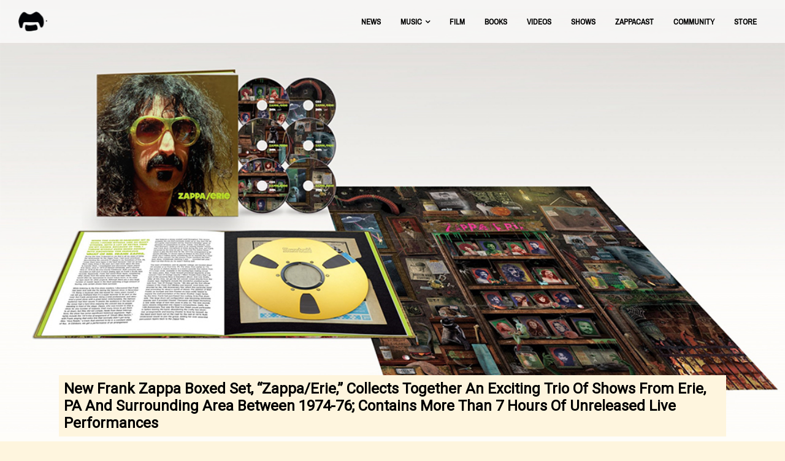

--- FILE ---
content_type: text/html; charset=UTF-8
request_url: https://www.zappa.com/new-frank-zappa-boxed-set-zappaerie-collects-together-exciting-trio-shows-erie-pa-and/
body_size: 45198
content:
<!DOCTYPE html>
<html lang="en-US" class="no-js">

<head><link media="all" href="https://www.zappa.com/wp-content/cache/autoptimize/2031/css/autoptimize_6651339609302b93b77e1f9f735c430d.css" rel="stylesheet">
    <meta charset="UTF-8">
    <meta name="viewport" content="width=device-width, initial-scale=1">
    <title>New Frank Zappa Boxed Set, &quot;Zappa/Erie,&quot; Collects Together An Exciting Trio Of Shows From Erie, PA And Surrounding Area Between 1974-76; Contains More Than 7 Hours Of Unreleased Live Performances - Frank Zappa</title>
    <link rel="profile" href="http://gmpg.org/xfn/11">
        <script type="application/javascript">
window.dataLayer = window.dataLayer || []
window.dataLayer.push({
    'waitForPageviewEvent': true,
    'platform': 'Grand Royal',
})
</script><!-- Google Tag Manager -->
<script>(function(w,d,s,l,i){w[l]=w[l]||[];w[l].push({'gtm.start':
new Date().getTime(),event:'gtm.js'});var f=d.getElementsByTagName(s)[0],
j=d.createElement(s),dl=l!='dataLayer'?'&l='+l:'';j.async=true;j.src=
'https://www.googletagmanager.com/gtm.js?id='+i+dl;f.parentNode.insertBefore(j,f);
})(window,document,'script','dataLayer','GTM-MXVBBT');</script>
<!-- End Google Tag Manager -->    <script type="text/javascript">window.PUSH_GLOBAL = {geo_ip_country: 'US', ip_lookup: 'varnish'};</script><meta name='robots' content='index, follow, max-image-preview:large, max-snippet:-1, max-video-preview:-1' />

	<!-- This site is optimized with the Yoast SEO plugin v23.7 - https://yoast.com/wordpress/plugins/seo/ -->
	<link rel="canonical" href="https://www.zappa.com/new-frank-zappa-boxed-set-zappaerie-collects-together-exciting-trio-shows-erie-pa-and/" />
	<meta property="og:locale" content="en_US" />
	<meta property="og:type" content="article" />
	<meta property="og:title" content="New Frank Zappa Boxed Set, &quot;Zappa/Erie,&quot; Collects Together An Exciting Trio Of Shows From Erie, PA And Surrounding Area Between 1974-76; Contains More Than 7 Hours Of Unreleased Live Performances - Frank Zappa" />
	<meta property="og:description" content="NEW FRANK ZAPPA BOXED SET,&nbsp;ZAPPA/ERIE, COLLECTS TOGETHER AN EXCITING TRIO OF SHOWS FROM ERIE, PA AND SURROUNDING AREA BETWEEN 1974-76 SIX-DISC BOX/DIGITAL COLLECTION FEATURES MORE THAN SEVEN HOURS OF UNRELEASED LIVE PERFORMANCES FROM THREE DIFFERENT LINE-UPS, INCLUDING UNIQUE ARRANGEMENTS OF CLASSIC SONGS AVAILABLE JUNE 17&nbsp;VIA ZAPPA RECORDS/UMe Los Angeles – April 8, 2022 –&nbsp;The latest [&hellip;]" />
	<meta property="og:url" content="https://www.zappa.com/new-frank-zappa-boxed-set-zappaerie-collects-together-exciting-trio-shows-erie-pa-and/" />
	<meta property="og:site_name" content="Frank Zappa" />
	<meta property="article:published_time" content="2022-04-08T00:00:00+00:00" />
	<meta property="article:modified_time" content="2023-03-08T15:47:00+00:00" />
	<meta property="og:image" content="https://www.zappa.com/wp-content/uploads/sites/2031/2022/04/news_202204_FZ-Erie-Box-Poster-Packshot-Final-copy.jpg" />
	<meta property="og:image:width" content="1080" />
	<meta property="og:image:height" content="1080" />
	<meta property="og:image:type" content="image/jpeg" />
	<meta name="twitter:card" content="summary_large_image" />
	<meta name="twitter:label1" content="Written by" />
	<meta name="twitter:data1" content="" />
	<meta name="twitter:label2" content="Est. reading time" />
	<meta name="twitter:data2" content="10 minutes" />
	<script type="application/ld+json" class="yoast-schema-graph">{"@context":"https://schema.org","@graph":[{"@type":"WebPage","@id":"https://www.zappa.com/new-frank-zappa-boxed-set-zappaerie-collects-together-exciting-trio-shows-erie-pa-and/","url":"https://www.zappa.com/new-frank-zappa-boxed-set-zappaerie-collects-together-exciting-trio-shows-erie-pa-and/","name":"New Frank Zappa Boxed Set, \"Zappa/Erie,\" Collects Together An Exciting Trio Of Shows From Erie, PA And Surrounding Area Between 1974-76; Contains More Than 7 Hours Of Unreleased Live Performances - Frank Zappa","isPartOf":{"@id":"https://www.zappa.com/#website"},"primaryImageOfPage":{"@id":"https://www.zappa.com/new-frank-zappa-boxed-set-zappaerie-collects-together-exciting-trio-shows-erie-pa-and/#primaryimage"},"image":{"@id":"https://www.zappa.com/new-frank-zappa-boxed-set-zappaerie-collects-together-exciting-trio-shows-erie-pa-and/#primaryimage"},"thumbnailUrl":"https://www.zappa.com/wp-content/uploads/sites/2031/2022/04/news_202204_FZ-Erie-Box-Poster-Packshot-Final-copy.jpg","datePublished":"2022-04-08T00:00:00+00:00","dateModified":"2023-03-08T15:47:00+00:00","author":{"@id":""},"inLanguage":"en-US","potentialAction":[{"@type":"ReadAction","target":["https://www.zappa.com/new-frank-zappa-boxed-set-zappaerie-collects-together-exciting-trio-shows-erie-pa-and/"]}]},{"@type":"ImageObject","inLanguage":"en-US","@id":"https://www.zappa.com/new-frank-zappa-boxed-set-zappaerie-collects-together-exciting-trio-shows-erie-pa-and/#primaryimage","url":"https://www.zappa.com/wp-content/uploads/sites/2031/2022/04/news_202204_FZ-Erie-Box-Poster-Packshot-Final-copy.jpg","contentUrl":"https://www.zappa.com/wp-content/uploads/sites/2031/2022/04/news_202204_FZ-Erie-Box-Poster-Packshot-Final-copy.jpg","width":1080,"height":1080,"caption":"FZ-Erie-Box + Poster-Packshot-Final copy"},{"@type":"WebSite","@id":"https://www.zappa.com/#website","url":"https://www.zappa.com/","name":"Frank Zappa","description":"Official Site","potentialAction":[{"@type":"SearchAction","target":{"@type":"EntryPoint","urlTemplate":"https://www.zappa.com/?s={search_term_string}"},"query-input":{"@type":"PropertyValueSpecification","valueRequired":true,"valueName":"search_term_string"}}],"inLanguage":"en-US"},{"@type":"Person","@id":"","url":"https://www.zappa.com/author/"}]}</script>
	<!-- / Yoast SEO plugin. -->


<link rel='dns-prefetch' href='//cdnjs.cloudflare.com' />
<link rel='dns-prefetch' href='//s3.amazonaws.com' />
<link rel='dns-prefetch' href='//fonts.googleapis.com' />
<script type="text/javascript">
/* <![CDATA[ */
window._wpemojiSettings = {"baseUrl":"https:\/\/s.w.org\/images\/core\/emoji\/15.0.3\/72x72\/","ext":".png","svgUrl":"https:\/\/s.w.org\/images\/core\/emoji\/15.0.3\/svg\/","svgExt":".svg","source":{"concatemoji":"https:\/\/www.zappa.com\/wp-includes\/js\/wp-emoji-release.min.js?ver=6.6.4"}};
/*! This file is auto-generated */
!function(i,n){var o,s,e;function c(e){try{var t={supportTests:e,timestamp:(new Date).valueOf()};sessionStorage.setItem(o,JSON.stringify(t))}catch(e){}}function p(e,t,n){e.clearRect(0,0,e.canvas.width,e.canvas.height),e.fillText(t,0,0);var t=new Uint32Array(e.getImageData(0,0,e.canvas.width,e.canvas.height).data),r=(e.clearRect(0,0,e.canvas.width,e.canvas.height),e.fillText(n,0,0),new Uint32Array(e.getImageData(0,0,e.canvas.width,e.canvas.height).data));return t.every(function(e,t){return e===r[t]})}function u(e,t,n){switch(t){case"flag":return n(e,"\ud83c\udff3\ufe0f\u200d\u26a7\ufe0f","\ud83c\udff3\ufe0f\u200b\u26a7\ufe0f")?!1:!n(e,"\ud83c\uddfa\ud83c\uddf3","\ud83c\uddfa\u200b\ud83c\uddf3")&&!n(e,"\ud83c\udff4\udb40\udc67\udb40\udc62\udb40\udc65\udb40\udc6e\udb40\udc67\udb40\udc7f","\ud83c\udff4\u200b\udb40\udc67\u200b\udb40\udc62\u200b\udb40\udc65\u200b\udb40\udc6e\u200b\udb40\udc67\u200b\udb40\udc7f");case"emoji":return!n(e,"\ud83d\udc26\u200d\u2b1b","\ud83d\udc26\u200b\u2b1b")}return!1}function f(e,t,n){var r="undefined"!=typeof WorkerGlobalScope&&self instanceof WorkerGlobalScope?new OffscreenCanvas(300,150):i.createElement("canvas"),a=r.getContext("2d",{willReadFrequently:!0}),o=(a.textBaseline="top",a.font="600 32px Arial",{});return e.forEach(function(e){o[e]=t(a,e,n)}),o}function t(e){var t=i.createElement("script");t.src=e,t.defer=!0,i.head.appendChild(t)}"undefined"!=typeof Promise&&(o="wpEmojiSettingsSupports",s=["flag","emoji"],n.supports={everything:!0,everythingExceptFlag:!0},e=new Promise(function(e){i.addEventListener("DOMContentLoaded",e,{once:!0})}),new Promise(function(t){var n=function(){try{var e=JSON.parse(sessionStorage.getItem(o));if("object"==typeof e&&"number"==typeof e.timestamp&&(new Date).valueOf()<e.timestamp+604800&&"object"==typeof e.supportTests)return e.supportTests}catch(e){}return null}();if(!n){if("undefined"!=typeof Worker&&"undefined"!=typeof OffscreenCanvas&&"undefined"!=typeof URL&&URL.createObjectURL&&"undefined"!=typeof Blob)try{var e="postMessage("+f.toString()+"("+[JSON.stringify(s),u.toString(),p.toString()].join(",")+"));",r=new Blob([e],{type:"text/javascript"}),a=new Worker(URL.createObjectURL(r),{name:"wpTestEmojiSupports"});return void(a.onmessage=function(e){c(n=e.data),a.terminate(),t(n)})}catch(e){}c(n=f(s,u,p))}t(n)}).then(function(e){for(var t in e)n.supports[t]=e[t],n.supports.everything=n.supports.everything&&n.supports[t],"flag"!==t&&(n.supports.everythingExceptFlag=n.supports.everythingExceptFlag&&n.supports[t]);n.supports.everythingExceptFlag=n.supports.everythingExceptFlag&&!n.supports.flag,n.DOMReady=!1,n.readyCallback=function(){n.DOMReady=!0}}).then(function(){return e}).then(function(){var e;n.supports.everything||(n.readyCallback(),(e=n.source||{}).concatemoji?t(e.concatemoji):e.wpemoji&&e.twemoji&&(t(e.twemoji),t(e.wpemoji)))}))}((window,document),window._wpemojiSettings);
/* ]]> */
</script>



<style id='wp-emoji-styles-inline-css' type='text/css'>

	img.wp-smiley, img.emoji {
		display: inline !important;
		border: none !important;
		box-shadow: none !important;
		height: 1em !important;
		width: 1em !important;
		margin: 0 0.07em !important;
		vertical-align: -0.1em !important;
		background: none !important;
		padding: 0 !important;
	}
</style>

<style id='classic-theme-styles-inline-css' type='text/css'>
/*! This file is auto-generated */
.wp-block-button__link{color:#fff;background-color:#32373c;border-radius:9999px;box-shadow:none;text-decoration:none;padding:calc(.667em + 2px) calc(1.333em + 2px);font-size:1.125em}.wp-block-file__button{background:#32373c;color:#fff;text-decoration:none}
</style>

<style id='global-styles-inline-css' type='text/css'>
body{--wp--preset--color--black: #000000;--wp--preset--color--cyan-bluish-gray: #abb8c3;--wp--preset--color--white: #ffffff;--wp--preset--color--pale-pink: #f78da7;--wp--preset--color--vivid-red: #cf2e2e;--wp--preset--color--luminous-vivid-orange: #ff6900;--wp--preset--color--luminous-vivid-amber: #fcb900;--wp--preset--color--light-green-cyan: #7bdcb5;--wp--preset--color--vivid-green-cyan: #00d084;--wp--preset--color--pale-cyan-blue: #8ed1fc;--wp--preset--color--vivid-cyan-blue: #0693e3;--wp--preset--color--vivid-purple: #9b51e0;--wp--preset--gradient--vivid-cyan-blue-to-vivid-purple: linear-gradient(135deg,rgba(6,147,227,1) 0%,rgb(155,81,224) 100%);--wp--preset--gradient--light-green-cyan-to-vivid-green-cyan: linear-gradient(135deg,rgb(122,220,180) 0%,rgb(0,208,130) 100%);--wp--preset--gradient--luminous-vivid-amber-to-luminous-vivid-orange: linear-gradient(135deg,rgba(252,185,0,1) 0%,rgba(255,105,0,1) 100%);--wp--preset--gradient--luminous-vivid-orange-to-vivid-red: linear-gradient(135deg,rgba(255,105,0,1) 0%,rgb(207,46,46) 100%);--wp--preset--gradient--very-light-gray-to-cyan-bluish-gray: linear-gradient(135deg,rgb(238,238,238) 0%,rgb(169,184,195) 100%);--wp--preset--gradient--cool-to-warm-spectrum: linear-gradient(135deg,rgb(74,234,220) 0%,rgb(151,120,209) 20%,rgb(207,42,186) 40%,rgb(238,44,130) 60%,rgb(251,105,98) 80%,rgb(254,248,76) 100%);--wp--preset--gradient--blush-light-purple: linear-gradient(135deg,rgb(255,206,236) 0%,rgb(152,150,240) 100%);--wp--preset--gradient--blush-bordeaux: linear-gradient(135deg,rgb(254,205,165) 0%,rgb(254,45,45) 50%,rgb(107,0,62) 100%);--wp--preset--gradient--luminous-dusk: linear-gradient(135deg,rgb(255,203,112) 0%,rgb(199,81,192) 50%,rgb(65,88,208) 100%);--wp--preset--gradient--pale-ocean: linear-gradient(135deg,rgb(255,245,203) 0%,rgb(182,227,212) 50%,rgb(51,167,181) 100%);--wp--preset--gradient--electric-grass: linear-gradient(135deg,rgb(202,248,128) 0%,rgb(113,206,126) 100%);--wp--preset--gradient--midnight: linear-gradient(135deg,rgb(2,3,129) 0%,rgb(40,116,252) 100%);--wp--preset--font-size--small: 13px;--wp--preset--font-size--medium: 20px;--wp--preset--font-size--large: 36px;--wp--preset--font-size--x-large: 42px;--wp--preset--spacing--20: 0.44rem;--wp--preset--spacing--30: 0.67rem;--wp--preset--spacing--40: 1rem;--wp--preset--spacing--50: 1.5rem;--wp--preset--spacing--60: 2.25rem;--wp--preset--spacing--70: 3.38rem;--wp--preset--spacing--80: 5.06rem;--wp--preset--shadow--natural: 6px 6px 9px rgba(0, 0, 0, 0.2);--wp--preset--shadow--deep: 12px 12px 50px rgba(0, 0, 0, 0.4);--wp--preset--shadow--sharp: 6px 6px 0px rgba(0, 0, 0, 0.2);--wp--preset--shadow--outlined: 6px 6px 0px -3px rgba(255, 255, 255, 1), 6px 6px rgba(0, 0, 0, 1);--wp--preset--shadow--crisp: 6px 6px 0px rgba(0, 0, 0, 1);}:where(.is-layout-flex){gap: 0.5em;}:where(.is-layout-grid){gap: 0.5em;}body .is-layout-flow > .alignleft{float: left;margin-inline-start: 0;margin-inline-end: 2em;}body .is-layout-flow > .alignright{float: right;margin-inline-start: 2em;margin-inline-end: 0;}body .is-layout-flow > .aligncenter{margin-left: auto !important;margin-right: auto !important;}body .is-layout-constrained > .alignleft{float: left;margin-inline-start: 0;margin-inline-end: 2em;}body .is-layout-constrained > .alignright{float: right;margin-inline-start: 2em;margin-inline-end: 0;}body .is-layout-constrained > .aligncenter{margin-left: auto !important;margin-right: auto !important;}body .is-layout-constrained > :where(:not(.alignleft):not(.alignright):not(.alignfull)){max-width: var(--wp--style--global--content-size);margin-left: auto !important;margin-right: auto !important;}body .is-layout-constrained > .alignwide{max-width: var(--wp--style--global--wide-size);}body .is-layout-flex{display: flex;}body .is-layout-flex{flex-wrap: wrap;align-items: center;}body .is-layout-flex > *{margin: 0;}body .is-layout-grid{display: grid;}body .is-layout-grid > *{margin: 0;}:where(.wp-block-columns.is-layout-flex){gap: 2em;}:where(.wp-block-columns.is-layout-grid){gap: 2em;}:where(.wp-block-post-template.is-layout-flex){gap: 1.25em;}:where(.wp-block-post-template.is-layout-grid){gap: 1.25em;}.has-black-color{color: var(--wp--preset--color--black) !important;}.has-cyan-bluish-gray-color{color: var(--wp--preset--color--cyan-bluish-gray) !important;}.has-white-color{color: var(--wp--preset--color--white) !important;}.has-pale-pink-color{color: var(--wp--preset--color--pale-pink) !important;}.has-vivid-red-color{color: var(--wp--preset--color--vivid-red) !important;}.has-luminous-vivid-orange-color{color: var(--wp--preset--color--luminous-vivid-orange) !important;}.has-luminous-vivid-amber-color{color: var(--wp--preset--color--luminous-vivid-amber) !important;}.has-light-green-cyan-color{color: var(--wp--preset--color--light-green-cyan) !important;}.has-vivid-green-cyan-color{color: var(--wp--preset--color--vivid-green-cyan) !important;}.has-pale-cyan-blue-color{color: var(--wp--preset--color--pale-cyan-blue) !important;}.has-vivid-cyan-blue-color{color: var(--wp--preset--color--vivid-cyan-blue) !important;}.has-vivid-purple-color{color: var(--wp--preset--color--vivid-purple) !important;}.has-black-background-color{background-color: var(--wp--preset--color--black) !important;}.has-cyan-bluish-gray-background-color{background-color: var(--wp--preset--color--cyan-bluish-gray) !important;}.has-white-background-color{background-color: var(--wp--preset--color--white) !important;}.has-pale-pink-background-color{background-color: var(--wp--preset--color--pale-pink) !important;}.has-vivid-red-background-color{background-color: var(--wp--preset--color--vivid-red) !important;}.has-luminous-vivid-orange-background-color{background-color: var(--wp--preset--color--luminous-vivid-orange) !important;}.has-luminous-vivid-amber-background-color{background-color: var(--wp--preset--color--luminous-vivid-amber) !important;}.has-light-green-cyan-background-color{background-color: var(--wp--preset--color--light-green-cyan) !important;}.has-vivid-green-cyan-background-color{background-color: var(--wp--preset--color--vivid-green-cyan) !important;}.has-pale-cyan-blue-background-color{background-color: var(--wp--preset--color--pale-cyan-blue) !important;}.has-vivid-cyan-blue-background-color{background-color: var(--wp--preset--color--vivid-cyan-blue) !important;}.has-vivid-purple-background-color{background-color: var(--wp--preset--color--vivid-purple) !important;}.has-black-border-color{border-color: var(--wp--preset--color--black) !important;}.has-cyan-bluish-gray-border-color{border-color: var(--wp--preset--color--cyan-bluish-gray) !important;}.has-white-border-color{border-color: var(--wp--preset--color--white) !important;}.has-pale-pink-border-color{border-color: var(--wp--preset--color--pale-pink) !important;}.has-vivid-red-border-color{border-color: var(--wp--preset--color--vivid-red) !important;}.has-luminous-vivid-orange-border-color{border-color: var(--wp--preset--color--luminous-vivid-orange) !important;}.has-luminous-vivid-amber-border-color{border-color: var(--wp--preset--color--luminous-vivid-amber) !important;}.has-light-green-cyan-border-color{border-color: var(--wp--preset--color--light-green-cyan) !important;}.has-vivid-green-cyan-border-color{border-color: var(--wp--preset--color--vivid-green-cyan) !important;}.has-pale-cyan-blue-border-color{border-color: var(--wp--preset--color--pale-cyan-blue) !important;}.has-vivid-cyan-blue-border-color{border-color: var(--wp--preset--color--vivid-cyan-blue) !important;}.has-vivid-purple-border-color{border-color: var(--wp--preset--color--vivid-purple) !important;}.has-vivid-cyan-blue-to-vivid-purple-gradient-background{background: var(--wp--preset--gradient--vivid-cyan-blue-to-vivid-purple) !important;}.has-light-green-cyan-to-vivid-green-cyan-gradient-background{background: var(--wp--preset--gradient--light-green-cyan-to-vivid-green-cyan) !important;}.has-luminous-vivid-amber-to-luminous-vivid-orange-gradient-background{background: var(--wp--preset--gradient--luminous-vivid-amber-to-luminous-vivid-orange) !important;}.has-luminous-vivid-orange-to-vivid-red-gradient-background{background: var(--wp--preset--gradient--luminous-vivid-orange-to-vivid-red) !important;}.has-very-light-gray-to-cyan-bluish-gray-gradient-background{background: var(--wp--preset--gradient--very-light-gray-to-cyan-bluish-gray) !important;}.has-cool-to-warm-spectrum-gradient-background{background: var(--wp--preset--gradient--cool-to-warm-spectrum) !important;}.has-blush-light-purple-gradient-background{background: var(--wp--preset--gradient--blush-light-purple) !important;}.has-blush-bordeaux-gradient-background{background: var(--wp--preset--gradient--blush-bordeaux) !important;}.has-luminous-dusk-gradient-background{background: var(--wp--preset--gradient--luminous-dusk) !important;}.has-pale-ocean-gradient-background{background: var(--wp--preset--gradient--pale-ocean) !important;}.has-electric-grass-gradient-background{background: var(--wp--preset--gradient--electric-grass) !important;}.has-midnight-gradient-background{background: var(--wp--preset--gradient--midnight) !important;}.has-small-font-size{font-size: var(--wp--preset--font-size--small) !important;}.has-medium-font-size{font-size: var(--wp--preset--font-size--medium) !important;}.has-large-font-size{font-size: var(--wp--preset--font-size--large) !important;}.has-x-large-font-size{font-size: var(--wp--preset--font-size--x-large) !important;}
:where(.wp-block-columns.is-layout-flex){gap: 2em;}:where(.wp-block-columns.is-layout-grid){gap: 2em;}
.wp-block-pullquote{font-size: 1.5em;line-height: 1.6;}
.wp-block-navigation a:where(:not(.wp-element-button)){color: inherit;}
:where(.wp-block-post-template.is-layout-flex){gap: 1.25em;}:where(.wp-block-post-template.is-layout-grid){gap: 1.25em;}
</style>


<style id='grand-royal-layout-multipage-frontend-styles-inline-css' type='text/css'>

        .umggr-page1155 #news-post {
            background-color: #fef5de;
        }
        .umggr-page1155 #news-post .single-post h1{
            font-family: 'Source Sans Pro';
            font-size: initial;
            font-style: normal;
            font-weight: 200;
            color: #000;
        }
        .umggr-page1155 #news-post .single-post time{
            font-family: Source Sans Pro;
            font-weight: 200;
            color: #000;
        }
        .umggr-page1155 #news-post .single-post .post-contents {
            font-family: Source Sans Pro;
            font-weight: 200;
            color: #000;
        }
        .umggr-page1155 #news-post .single-post .post-contents a {
            color: #2d2d2d;
        }
        .umggr-page1155 #news-post .single-post .post-contents a:hover {
            color: #fb875e;
        }

        .umggr-page1155 #news-post .share-links a {
            background-color: #fef5de;
            color: #ffffff;
        }
    

        .umggr-page1155 #news-post {
            background-color: #fef5de;
        }
        .umggr-page1155 #news-post .single-post h1{
            font-family: 'Source Sans Pro';
            font-size: initial;
            font-style: normal;
            font-weight: 200;
            color: #000;
        }
        .umggr-page1155 #news-post .single-post time{
            font-family: Source Sans Pro;
            font-weight: 200;
            color: #000;
        }
        .umggr-page1155 #news-post .single-post .post-contents {
            font-family: Source Sans Pro;
            font-weight: 200;
            color: #000;
        }
        .umggr-page1155 #news-post .single-post .post-contents a {
            color: #2d2d2d;
        }
        .umggr-page1155 #news-post .single-post .post-contents a:hover {
            color: #fb875e;
        }

        .umggr-page1155 #news-post .share-links a {
            background-color: #fef5de;
            color: #ffffff;
        }
    
</style>




<style id='grGlobalMainStyles-inline-css' type='text/css'>

        @media only screen and (max-width: 56.25em) {
          .evidon-banner {
            display: -webkit-box !important;
            display: -webkit-flex !important;
            display: -moz-flex !important;
            display: -ms-flexbox !important;
            display: flex !important;
            -webkit-flex-wrap: wrap;
            -moz-flex-wrap: wrap;
            -ms-flex-wrap: wrap;
            flex-wrap: wrap;
            -webkit-box-pack: center;
            -ms-flex-pack: center;
            -webkit-justify-content: center;
            -moz-justify-content: center;
            justify-content: center; }
          .evidon-banner .evidon-banner-collapse-message {
              width: 100%; } }
        

            .evidon-notice-link {
                white-space: nowrap;
            }
            .evidon-consent-link {
                display: -webkit-box;
                display: -webkit-flex;
                display: -moz-flex;
                display: -ms-flexbox;
                display: flex;
                -webkit-box-align: center;
                -ms-flex-align: center;
                -webkit-align-items: center;
                -moz-align-items: center;
                align-items: center;
            }
            .evidon-notice-link a {
                font-size: 100% !important;
            }
        
</style>















<link rel='stylesheet' id='gfont-css' href='https://fonts.googleapis.com/css?family=Lato%3A300%2C400%2C700%2C900&#038;ver=6.6.4' type='text/css' media='all' />
<link rel='stylesheet' id='google-font-Source-Sans-Pro-css' href='https://fonts.googleapis.com/css?family=Source+Sans+Pro%3A700&#038;ver=6.6.4' type='text/css' media='all' />
<link rel='stylesheet' id='google-font-Source-Sans-Pro-normal-css' href='https://fonts.googleapis.com/css?family=Source+Sans+Pro&#038;ver=6.6.4' type='text/css' media='all' />
<link rel='stylesheet' id='google-font-Roboto-css' href='https://fonts.googleapis.com/css?family=Roboto&#038;ver=6.6.4' type='text/css' media='all' />
<link rel='stylesheet' id='google-font--css' href='https://fonts.googleapis.com/css?family&#038;ver=6.6.4' type='text/css' media='all' />








<style id='wp-dynamic-css-grand-royal-layout-multipage-header-skin-styles-inline-css' type='text/css'>
  .site-header, .site-header .slide-menu-gr-container { background-color: #fef5de; }  @media only screen and (min-width: 50em){ .site-header.site-header-transparent .slide-menu-gr-container { background-color: transparent; } }  .site-header.site-header-transparent #slide-menu-gr.docked{ background-color: #fef5de; }  .site-header .slide-menu-gr-container { font-family: Source Sans Pro; font-weight: 700; }  .site-header #menu-main a { color: #333333; fill: #333333; } .site-header #menu-social a { color: #FFFFFF; fill: #FFFFFF; } .site-header #menu-main a:hover { color: #778899; fill: #778899; } .site-header #menu-social a:hover { color: #efefef; fill: #efefef; }    .site-header #menu-main .menu-item-social a { fill: #FFFFFF; } .site-header #menu-main .menu-item-social a svg.h, .site-header #menu-main .menu-item-social a img { height: 15px; max-width: 15px; } .site-header #menu-main .menu-item-social a svg.w { width: 15px; max-height: 15px; }  .menu-social-container li, .menu-social-container li a, .menu-social-container li a .icon, .umggr-fixed-social-menu-container li, .umggr-fixed-social-menu-container li a, .umggr-fixed-social-menu-container li .icon { font-size: 15px; color: #FFFFFF; } .umggr-fixed-social-menu-container.umggr-fixed-social-menu-top-left   .umggr-fixed-social-menu   li.community   .community-container   a.community-members-phone-number, .umggr-fixed-social-menu-container.umggr-fixed-social-menu-bottom-left   .umggr-fixed-social-menu   li.community   .community-container   a.community-members-phone-number, .umggr-fixed-social-menu-container.umggr-fixed-social-menu-middle-left   .umggr-fixed-social-menu   li.community   .community-container   a.community-members-phone-number { left: 15px; } .umggr-fixed-social-menu-container.umggr-fixed-social-menu-top-right   .umggr-fixed-social-menu   li.community   .community-container   a.community-members-phone-number, .umggr-fixed-social-menu-container.umggr-fixed-social-menu-bottom-right   .umggr-fixed-social-menu   li.community   .community-container   a.community-members-phone-number, .umggr-fixed-social-menu-container.umggr-fixed-social-menu-middle-right   .umggr-fixed-social-menu   li.community   .community-container   a.community-members-phone-number { right: 15px; }  .site-header #menu-main .active-page a { color: #778899; }  .site-header .newsletter-header svg { fill: #FFFFFF; } .site-header .mobile-nav-header span { background-color: #333333; }  @media screen and (min-width: 800px) { .site-header.site-header-transparent #menu-main a { color: #ffffff; }   .site-header.site-header-transparent #menu-main a:hover { color: #778899; }    .site-header.site-header-transparent #menu-main .active-page a { color: #778899; } }  #slide-menu-gr-peakaboo .slide-menu-gr-child, #slide-menu-gr-filter .slide-menu-gr-filter-toggle, #slide-menu-gr-filter .slide-menu-gr-peakaboo { background-color: #fef5de; } #slide-menu-gr-peakaboo .slide-menu-gr-child.slide-menu-transparent { background-color: transparent; }  #slide-menu-gr-peakaboo .slide-menu-gr-child .slide-menu-gr-item a, #slide-menu-gr-filter .slide-menu-gr-peakaboo .slide-menu-gr-item a { color: #FFFFFF; } #slide-menu-gr-peakaboo .slide-menu-gr-child .slide-menu-gr-item a svg, #slide-menu-gr-filter .slide-menu-gr-peakaboo .slide-menu-gr-item a svg { fill: #FFFFFF; } #slide-menu-gr-peakaboo .slide-menu-gr-item button.ae-follow-spotify-button { background-color: #FFFFFF; }  @media screen and (min-width: 800px) { #slide-menu-gr-peakaboo     .slide-menu-gr-child.slide-menu-transparent     .slide-menu-gr-item     a,   #slide-menu-gr-filter     .slide-menu-gr-peakaboo     .slide-menu-transparent     .slide-menu-gr-item     a { color: #ffffff; }   #slide-menu-gr-peakaboo     .slide-menu-gr-child.slide-menu-transparent     .slide-menu-gr-item     a svg,   #slide-menu-gr-filter     .slide-menu-gr-peakaboo     .slide-menu-transparent     .slide-menu-gr-item       a svg { fill: #ffffff; } }  #slide-menu-gr-filter .slide-menu-gr-filter-toggle { color: #FFFFFF; background-color: #fef5de; }  #slide-menu-gr-filter .slide-menu-gr-filter-toggle:hover { color: #fef5de; } #slide-menu-gr-peakaboo .slide-menu-gr-child .slide-menu-gr-item a, #slide-menu-gr-filter .slide-menu-gr-peakaboo .slide-menu-gr-item a { color: #FFFFFF; }  #slide-menu-gr-peakaboo .slide-menu-gr-child .slide-menu-gr-item a:hover, #slide-menu-gr-filter .slide-menu-gr-peakaboo .slide-menu-gr-item a:hover { opacity: 0.6; filter: alpha(opacity=60); color: #efefef; }  .slide-menu-gr-container .slide-menu-gr-parent .slide-menu-gr-item a:hover { color: #FFFFFF; } .site-header-transparent   .slide-menu-gr-container   .slide-menu-gr-parent   .slide-menu-gr-item   a:hover { color: #FFFFFF; } .slide-menu-gr-container   .slide-menu-gr-parent   .slide-menu-gr-item.with-children   .slide-menu-gr-child   .slide-menu-gr-item   a { color: #FFFFFF; opacity: 0.6; filter: alpha(opacity=60); }  @media screen and (min-width: 800px) { .site-header-transparent     .slide-menu-gr-container     .slide-menu-gr-parent     .slide-menu-gr-item     a:hover,   .slide-menu-gr-container     .slide-menu-gr-parent     .slide-menu-gr-item.with-children     .slide-menu-gr-child.slide-menu-transparent     .slide-menu-gr-item     a { color: #ffffff; }   .slide-menu-gr-container     .slide-menu-gr-parent     .slide-menu-gr-item.with-children     .slide-menu-gr-child     .slide-menu-gr-item     a { color: #333333; opacity: 1; filter: alpha(opacity=100); } }  #slide-menu-gr-peakaboo   .slide-menu-gr-child.slide-menu-transparent   .slide-menu-gr-item   a:hover, #slide-menu-gr-filter   .slide-menu-gr-peakaboo   .slide-menu-transparent   .slide-menu-gr-item   a:hover { color: #778899; opacity: 1; filter: alpha(opacity=100); }  .page-navigation.bar .back-button { background-color: #fef5de; } .page-navigation.bar .back-button polyline { stroke: #FFFFFF; }  .site-header .header-mailing-list .ae-cform-container a { background-color: #515151; color: #FFFFFF; }  .site-header .header-mailing-list .ae-cform-container a:hover { color: #FFFFFF; opacity: 0.6; filter: alpha(opacity=60); } #umggr-loader { background-color: #fef5de; } #umggr-splash { background-color: #fef5de; } .close-modal, .splash-mute-unmute { background-color: #fef5de; } .splash-mute-unmute a { color: #FFFFFF; }    
</style>
<style id='wp-dynamic-css-grand-royal-layout-multipage-footer-skin-styles-inline-css' type='text/css'>
  #site-footer .footer-links { background-color: #333333; color: #ffffff; }  #site-footer .footer-legal { background-color: #000000; }  #site-footer .footer-legal a { color: #ffffff; }  #site-footer .footer-legal a:hover { opacity: 0.6; filter: alpha(opacity=60); color: #ffffff; }  #site-footer .footer-social-menu a { color: #ffffff; fill: #ffffff; } #site-footer .footer-social-menu button.ae-follow-spotify-button { background-color: #ffffff; } #site-footer .footer-social-menu a svg .background { fill: #333333; }  #site-footer .footer-social-menu a:hover { color: #efefef; fill: #efefef; } #site-footer .footer-social-menu button.ae-follow-spotify-button { background-color: #FFFFFF; } #site-footer .footer-social-menu button.ae-follow-spotify-button:hover { background-color: #efefef; }  #site-footer .footer-social-menu li svg.h { height: 15px; max-width: 15px; } #site-footer .footer-social-menu li svg.w { width: 15px; max-height: 15px; } #site-footer .footer-social-menu li .icon.fa { font-size: 15px; } #site-footer button.ae-follow-spotify-button { background-color: #FFFFFF; }  #site-footer .footer-social-menu button.ae-follow-spotify-button { background-color: #FFFFFF; } #site-footer .footer-social-menu button.ae-follow-spotify-button:hover { background-color: #FFFFFF; }  #site-footer .footer-links .ae-cform-container { color: #ffffff; }  #site-footer .footer-links .ae-cform-container a { background-color: #515151; color: #FFFFFF; }  #site-footer .footer-links .ae-cform-container a:hover { color: #FFFFFF; opacity: 0.6; filter: alpha(opacity=60); }  #site-footer .mobile-spacer { background-color: #fef5de; }  #site-footer [id^="menu-social"] .menu-item a { color: #FFFFFF; fill: #FFFFFF; }  #site-footer [id^="menu-social"] .menu-item a:hover { color: #efefef; fill: #efefef; }  #site-footer [id^="menu-social"] a .icon.fa { color: #FFFFFF; fill: #FFFFFF; }  #site-footer [id^="menu-social"] a .icon.fa:hover { color: #efefef; fill: #efefef; }  #docked-menu-gr { background-color: #fef5de; } #docked-menu-gr ul li svg { fill: #FFFFFF; }   
</style>
<style id='wp-dynamic-css-grand-royal-layout-multipage-frontend-skin-styles-inline-css' type='text/css'>
     @font-face { font-family: Source Sans Pro; font-weight: 400; font-style: normal; }  @font-face { font-family: Source Sans Pro; font-weight: 400; font-style: italic; }  @font-face { font-family: Source Sans Pro; font-weight: 700; font-style: normal; }  @font-face { font-family: Source Sans Pro; font-weight: 700; font-style: italic; }  .tour-load-more, .music-filter, body { font-family: Source Sans Pro; font-weight: 500; background-color: #fef5de; color: #FFFFFF; }  h1, h2, h3 { color: #FFFFFF; }  .section-header h2, .section-header a { color: #FFFFFF; }  .section-header a.link { color: #FFFFFF; }    .custom-header-font-family > h1, .custom-header-font-family > h2, .custom-header-font-family > h3, .custom-header-font-family .section-header h1, .custom-header-font-family .section-header h2, .custom-header-font-family .section-header h3, .custom-header-font-family div[class*='title-container'] h1, .custom-header-font-family .c-artist-header .title, .custom-header-font-family .c-artist-header .subtitle, #release.custom-header-font-family h1, #custom-page.custom-header-font-family .single-post header h1, #custom-page.custom-header-font-family .single-post header h2, #custom-page.custom-header-font-family .single-post header h3, #news-post.custom-header-font-family .single-post h1, #about.custom-header-font-family header h1, #embed-page.custom-header-font-family h1 { font-family: 'Roboto' !important; }  .custom-header-font-weight > h1, .custom-header-font-weight > h2, .custom-header-font-weight > h3, .custom-header-font-weight .section-header h1, .custom-header-font-weight .section-header h2, .custom-header-font-weight .section-header h3, .custom-header-font-weight div[class*='title-container'] h1, .custom-header-font-weight .c-artist-header .title, .custom-header-font-weight .c-artist-header .subtitle, #release.custom-header-font-weight h1, #custom-page.custom-header-font-weight .single-post header h1, #custom-page.custom-header-font-weight .single-post header h2, #custom-page.custom-header-font-weight .single-post header h3, #news-post.custom-header-font-weight .single-post h1, #about.custom-header-font-weight header h1, #embed-page.custom-header-font-weight h1 { font-weight: normal; !important; }  .custom-header-font-style > h1, .custom-header-font-style > h2, .custom-header-font-style > h3, .custom-header-font-style .section-header h1, .custom-header-font-style .section-header h2, .custom-header-font-style .section-header h3, .custom-header-font-style div[class*='title-container'] h1, .custom-header-font-style .c-artist-header .title, .custom-header-font-style .c-artist-header .subtitle, #release.custom-header-font-style h1, #custom-page.custom-header-font-style .single-post header h1, #custom-page.custom-header-font-style .single-post header h2, #custom-page.custom-header-font-style .single-post header h3, #news-post.custom-header-font-style .single-post h1, #about.custom-header-font-style header h1, #embed-page.custom-header-font-style h1 { font-style: normal; !important; }  .custom-header-font-size > h1, .custom-header-font-size .section-header h1, .custom-header-font-size div[class*='title-container'] h1, .custom-header-font-size .c-artist-header .title, #release.custom-header-font-size h1, #custom-page.custom-header-font-size .single-post header h1, #news-post.custom-header-font-size .single-post h1, #about.custom-header-font-size header h1, #embed-page.custom-header-font-size h1 { font-size: ; !important; line-height: 1.2; }  .custom-header-font-size > h2, .custom-header-font-size .section-header h2, .custom-header-font-size div[class*='title-container'] h2, #custom-page.custom-header-font-size .single-post header h2, .custom-header-font-size .c-artist-header .subtitle { font-size: calc( / 1.5); !important; line-height: 1.2; }  .custom-header-font-size > h3, .custom-header-font-size div[class*='title-container'] h3, #custom-page.custom-header-font-size .single-post header h3 { font-size: calc( / 1.75); !important; line-height: 1.2; }  .custom-header-font-size > h4, .custom-header-font-size > h5, .custom-header-font-size > h6{ font-size: 120%; !important; line-height: 1.2; }    .custom-caption-font-family .c-slider_music__inner .text__content h2.title, .custom-caption-font-family .disco-tiled.isotope-gallery .release-title-overlay h2, .custom-caption-font-family .umggr-disco-jukebox .umggr-swiper-slide .umggr-swiper-html-content .release-title h2, .custom-caption-font-family .c-exhibition.c-exhibition__music h3.title, .custom-caption-font-family .umg-gr-display-layout-slick .video-slider .slide-content h2.caption, .custom-caption-font-family .umg-gr-display-layout-slider-v2 .video-slider .video__content h2.caption, .custom-caption-font-family .umg-gr-display-layout-grid .isotope-gallery-item .slide-snippet h2.caption, .custom-caption-font-family .c-exhibition__video .item-title .title, .custom-caption-font-family .umg-gr-display-layout-slider #video-gallery h2, .custom-caption-font-family .news-tiled .slide-snippet h2, .custom-caption-font-family #artists .slide-title h3, .custom-caption-font-family .section__inner h2, .custom-caption-font-family.photo-galleries .slider-gr .slider-gr-title h2 { font-family: 'Roboto'; !important; }  .custom-caption-font-weight .c-slider_music__inner .text__content h2.title, .custom-caption-font-weight .disco-tiled.isotope-gallery .release-title-overlay h2, .custom-caption-font-weight .umggr-disco-jukebox .umggr-swiper-slide .umggr-swiper-html-content .release-title h2, .custom-caption-font-weight .c-exhibition.c-exhibition__music h3.title, .custom-caption-font-weight .umg-gr-display-layout-slick .video-slider .slide-content h2.caption, .custom-caption-font-weight .umg-gr-display-layout-slider-v2 .video-slider .video__content h2.caption, .custom-caption-font-weight .umg-gr-display-layout-grid .isotope-gallery-item .slide-snippet h2.caption, .custom-caption-font-weight .c-exhibition__video .item-title .title, .custom-caption-font-weight .umg-gr-display-layout-slider #video-gallery h2, .custom-caption-font-weight .news-tiled .slide-snippet h2, .custom-caption-font-weight #artists .slide-title h3, .custom-caption-font-weight .section__inner h2, .custom-caption-font-weight.photo-galleries .slider-gr .slider-gr-title h2 { font-weight: normal; !important; }  .custom-caption-font-style .c-slider_music__inner .text__content h2.title, .custom-caption-font-style .disco-tiled.isotope-gallery .release-title-overlay h2, .custom-caption-font-style .umggr-disco-jukebox .umggr-swiper-slide .umggr-swiper-html-content .release-title h2, .custom-caption-font-style .c-exhibition.c-exhibition__music h3.title, .custom-caption-font-style .umg-gr-display-layout-slick .video-slider .slide-content h2.caption, .custom-caption-font-style .umg-gr-display-layout-slider-v2 .video-slider .video__content h2.caption, .custom-caption-font-style .umg-gr-display-layout-grid .isotope-gallery-item .slide-snippet h2.caption, .custom-caption-font-style .c-exhibition__video .item-title .title, .custom-caption-font-style .umg-gr-display-layout-slider #video-gallery h2, .custom-caption-font-style .news-tiled .slide-snippet h2, .custom-caption-font-style #artists .slide-title h3, .custom-caption-font-style .section__inner h2, .custom-caption-font-style.photo-galleries .slider-gr .slider-gr-title h2 { font-style: normal; !important; }  .custom-caption-font-size .c-slider_music__inner .text__content h2.title, .custom-caption-font-size .disco-tiled.isotope-gallery .release-title-overlay h2, .custom-caption-font-size .umggr-disco-jukebox .umggr-swiper-slide .umggr-swiper-html-content .release-title h2, .custom-caption-font-size .c-exhibition.c-exhibition__music h3.title, .custom-caption-font-size .umg-gr-display-layout-slick .video-slider .slide-content h2.caption, .custom-caption-font-size .umg-gr-display-layout-slider-v2 .video-slider .video__content h2.caption, .custom-caption-font-size .umg-gr-display-layout-grid .isotope-gallery-item .slide-snippet h2.caption, .custom-caption-font-size .c-exhibition__video .item-title .title, .custom-caption-font-size .umg-gr-display-layout-slider #video-gallery h2, .custom-caption-font-size .news-tiled .slide-snippet h2, .custom-caption-font-size #artists .slide-title h3, .custom-caption-font-size .section__inner h2, .custom-caption-font-size.photo-galleries .slider-gr .slider-gr-title h2 { font-size: ; !important; line-height: 1.2; }    .custom-button-font-family .news-tiled a.news-load-more, .custom-button-font-family .page-navigation.button .a-button, .custom-button-font-family .ae-cform-container input[type="submit"], .custom-button-font-family .a-button, #release.custom-button-font-family .page-navigation.button .a-button, .custom-button-font-family .store-container .section-footer__button-underlay .button .button__label, .custom-button-font-family .store-contain .section-footer__button-underlay .button .button__label, #tour.custom-button-font-family a.track-link, #tour.custom-button-font-family a.my-city-link, #tour.custom-button-font-family a.tour-btn, #home-tour-section.custom-button-font-family a.track-link, #home-tour-section.custom-button-font-family a.my-city-link, #home-tour-section.custom-button-font-family a.tour-btn { font-family: ''; !important; }  .custom-button-font-family .cart-footer__checkout span.button__label{ font-family: ''; !important; display: inline-block; }  .custom-button-font-weight .news-tiled a.news-load-more, .custom-button-font-weight .page-navigation.button .a-button, .custom-button-font-weight .ae-cform-container input[type="submit"], .custom-button-font-weight .a-button, #release.custom-button-font-weight .page-navigation.button .a-button, .custom-button-font-weight .store-container .section-footer__button-underlay .button .button__label, .custom-button-font-weight .store-contain .section-footer__button-underlay .button .button__label, .custom-button-font-weight .cart-footer__checkout span.button__label, #tour.custom-button-font-weight a.track-link, #tour.custom-button-font-weight a.my-city-link, #tour.custom-button-font-weight a.tour-btn, #home-tour-section.custom-button-font-weight a.track-link, #home-tour-section.custom-button-font-weight a.my-city-link, #home-tour-section.custom-button-font-weight a.tour-btn { font-weight: normal; !important; }  .custom-button-font-style .news-tiled a.news-load-more, .custom-button-font-style .page-navigation.button .a-button, .custom-button-font-style .ae-cform-container input[type="submit"], .custom-button-font-style .a-button, #release.custom-button-font-style .page-navigation.button .a-button, .custom-button-font-style .store-container .section-footer__button-underlay .button .button__label, .custom-button-font-style .store-contain .section-footer__button-underlay .button .button__label, .custom-button-font-style .cart-footer__checkout span.button__label, #tour.custom-button-font-style a.track-link, #tour.custom-button-font-style a.my-city-link, #tour.custom-button-font-style a.tour-btn, #home-tour-section.custom-button-font-style a.track-link, #home-tour-section.custom-button-font-style a.my-city-link, #home-tour-section.custom-button-font-style a.tour-btn { font-style: normal; !important; }  .custom-button-font-size .news-tiled a.news-load-more, .custom-button-font-size .page-navigation.button .a-button, .custom-button-font-size .ae-cform-container input[type="submit"], .custom-button-font-size .a-button, #release.custom-button-font-size .page-navigation.button .a-button, .custom-button-font-size .store-container .section-footer__button-underlay .button .button__label, .custom-button-font-size .store-contain .section-footer__button-underlay .button .button__label, .custom-button-font-size .cart-footer__checkout span.button__label, #tour.custom-button-font-size a.track-link, #tour.custom-button-font-size a.my-city-link, #tour.custom-button-font-size a.tour-btn, #home-tour-section.custom-button-font-size a.track-link, #home-tour-section.custom-button-font-size a.my-city-link, #home-tour-section.custom-button-font-size a.tour-btn { font-size: ; !important; line-height: 1.8; }  a, .slick-dots li.slick-active button:before, #news-post .single-post .post-contents a, .tour-table a, .slick-prev, .slick-next, .footer-social-menu a, #artistsFeaturedSlider .slick-prev:after, #artistsFeaturedSlider .slick-next:after, #artistsFeaturedSlider .slick-dots li button:before, #photosFeaturedSlider .slick-prev:after, #photosFeaturedSlider .slick-next:after, #photosFeaturedSlider .slick-dots li button:before, #videosFeaturedSlider .slick-prev:after, #videosFeaturedSlider .slick-next:after, #videosFeaturedSlider .slick-dots li button:before, #newsFeaturedSlider .slick-prev:after, #newsFeaturedSlider .slick-next:after, #newsFeaturedSlider .slick-dots li button:before { color: #FFFFFF; fill: #FFFFFF; }  a .svg-icon svg { fill: #FFFFFF; }  li:hover a .svg-icon svg, a:hover .svg-icon svg { fill: #FFFFFF; }  li:hover a .svg-icon svg path:first-child, a:hover .svg-icon svg path:first-child { fill: transparent; }  a:hover, a:focus, .slick-dots li.slick-active:hover button:before, .slick-dots li:hover button:before, #news-post .single-post .post-contents a:hover, .tour-table a:hover, #tour .tour-table a:hover, .slick-prev:hover, .slick-prev:focus, .slick-next:hover, .slick-next:focus, #artistsFeaturedSlider .slick-prev:hover:after, #artistsFeaturedSlider .slick-next:hover:after, #artistsFeaturedSlider .slick-dots li button:hover:before, #photosFeaturedSlider .slick-prev:hover:after, #photosFeaturedSlider .slick-next:hover:after, #photosFeaturedSlider .slick-dots li button:hover:before, #videosFeaturedSlider .slick-prev:hover:after, #videosFeaturedSlider .slick-next:hover:after, #videosFeaturedSlider .slick-dots li button:hover:before, #newsFeaturedSlider .slick-prev:hover:after, #newsFeaturedSlider .slick-next:hover:after, #newsFeaturedSlider .slick-dots li button:hover:before { color: #515151; fill: #515151; }  #newsFeaturedSlider .slide-panel ul li>a:hover { color: #FFFFFF; fill: #FFFFFF; }    #docked-menu-gr .slide-menu-burger span { background-color: #FFFFFF; }    .page-navigation.button .a-button { background-color: #fef5de; color: #FFFFFF; }  .page-navigation.button .a-button:hover { color: #FFFFFF; opacity: 0.6; filter: alpha(opacity=60); }  .page-navigation.button .a-button .umggr-spinner.-small { display: none; }  .page-navigation.button .a-button.-is-loading .umggr-spinner { display: inline-block; }    .promo .slider-gr.wide-slide .slider-gr-slide .slide-snippet { background-color: #fef5de; }  .promo p { font-family: Source Sans Pro; font-weight: 500; color: #FFFFFF; }    .video-overlay i { background-color: #fef5de; color: #fef5de; }    .video-overlay .mute-unmute:before { background-color: #fef5de; color: #fef5de; }    #home-store-section.home, #home-photo-section.home, #home-videos-section.home, #home-tour-section.home, #home-news-section.home, #home-embed-section.home, #home-custom-html-section.home, #home-music-section.home, #home-artists-section.home, #home-newsletter-section.home, .multiple-custom-sections { background-position: center center; background-size: cover; background-repeat: no-repeat; margin: 0 auto; padding: 2rem 0; max-width: 100%; }  #home-store-section.home { background-image: ; background-position: center center; background-size: cover; background-repeat: no-repeat; }  #home-photo-section.home { background-image: ; background-position: center center; background-size: cover; background-repeat: no-repeat; }  #home-videos-section.home { background-image: ; background-position: center center; background-size: cover; background-repeat: no-repeat; }  #home-tour-section.home { background-image: ; background-position: center center; background-size: cover; background-repeat: no-repeat; }  #home-news-section.home { background-image: ; background-position: center center; background-size: cover; background-repeat: no-repeat; }  #home-embed-section.home { background-image: ; background-position: center center; background-size: cover; background-repeat: no-repeat; }  #home-newsletter-section.home { background-image: url('https://www.zappa.com/wp-content/uploads/sites/2031/2022/09/bg_footer-compressed.jpg'); background-position: center center; background-size: cover; background-repeat: no-repeat; }  #home-custom-html-section.home { background-image: ; background-position: center center; background-size: cover; background-repeat: no-repeat; }  #home-music-section.home { background-image: ; background-position: center center; background-size: cover; background-repeat: no-repeat; }  #home-artists-section.home { background-image: ; background-position: center center; background-size: cover; background-repeat: no-repeat; }  @media only screen and (max-width: 800px) { #home-store-section.home { background-image: ; background-position: ; background-size: ; background-repeat: no-repeat; }      #home-photo-section.home { background-image: ; background-position: ; background-size: ; background-repeat: no-repeat; }      #home-videos-section.home { background-image: ; background-position: ; background-size: ; background-repeat: no-repeat; }      #home-tour-section.home { background-image: ; background-position: ; background-size: ; background-repeat: no-repeat; }      #home-news-section.home { background-image: ; background-position: ; background-size: ; background-repeat: no-repeat; }      #home-embed-section.home { background-image: ; background-position: ; background-size: ; background-repeat: no-repeat; }      #home-newsletter-section.home { background-image: url('https://www.zappa.com/wp-content/uploads/sites/2031/2022/09/bg_footer-compressed.jpg'); background-position: ; background-size: ; background-repeat: no-repeat; }      #home-custom-html-section.home { background-image: ; background-position: ; background-size: ; background-repeat: no-repeat; }      #home-music-section.home { background-image: ; background-position: ; background-size: ; background-repeat: no-repeat; }      #home-artists-section.home { background-image: ; background-position: ; background-size: ; background-repeat: no-repeat; } }    @media only screen and (max-width: 50em) { .home #home-videos-section .slider-gr .video-slider .slick-arrow { background-color: #fef5de; } }     .section-header { background-color: #fef5de; color: #FFFFFF; }  .section-header a.roll-link:hover { color: #FFFFFF; }    .tour-table .tour-table-row-date a, .tour-table .tour-table-row-venue a, .tour-table .tour-table-row-city a, .tour-table .tour-table-row-country a  { color: #FFFFFF; }  .tour-grid .tour-table-row-date a, .tour-grid .tour-table-row-venue a, .tour-grid .tour-table-row-city a, .tour-grid .tour-table-row-country a{ color: #FFFFFF; }  .tour-table .tour-table-row-date a:hover, .tour-table .tour-table-row-venue a:hover, .tour-table .tour-table-row-city a:hover, .tour-table .tour-table-row-country a:hover { opacity: 0.6; filter: alpha(opacity=60); color: #FFFFFF; }  .tour-grid .tour-table-row-date a:hover, .tour-grid .tour-table-row-venue a:hover, .tour-grid .tour-table-row-city a:hover, .tour-grid .tour-table-row-country a:hover{ opacity: 0.6; filter: alpha(opacity=60); color: #FFFFFF; }  .tour-load-more { text-transform: uppercase; }  .tour-load-more, .tour-table .tour-load-more, .tour-table .tour-btn-bar a, .tour-grid .tour-load-more, .tour-grid .tour-btn-bar a { color: #FFFFFF; fill: #FFFFFF; }  #tour .tour-load-more:hover, #tour .tour-table .tour-load-more:hover, #tour .tour-table .tour-btn-bar a:hover, #tour .tour-grid .tour-load-more:hover, #tour .tour-grid .tour-btn-bar a:hover { fill: #515151; }  #home-tour-section .tour-table .tour-btn-bar a:hover, #home-tour-section .tour-grid .tour-btn-bar a:hover { opacity: 0.6; }  #home-tour-section.home { border-top: 1px solid #FFFFFF; }    .tour-grid .tour-grid--container .tour-grid--item { background-color: #fef5de; }     .c-exhibition__item { background-color: #fef5de; font-family: Source Sans Pro; font-weight: 500; }  .c-exhibition .item-title .title { color: #FFFFFF; }    .umggr-swiper-html-content .release-title, .umggr-swiper-html-content .release-subtitle, .umggr-swiper-html-content .discog-item { background-color: #fef5de; }  .umggr-swiper-html-content .links-contain { background-color: #fef5de; }  .umggr-swiper-container .umggr-swiper-button { color: #FFFFFF; }  .umggr-swiper-container .umggr-swiper-button .fa-circle { color: #fef5de; }    .c-music-button { background-color: #fef5de; }  .c-exhibition .item-buttons .c-music-button a, .c-exhibition .item-buttons .c-music-button svg { color: #FFFFFF; fill: #FFFFFF !important; }  .c-exhibition .item-buttons .c-music-button a:hover, .c-exhibition .item-buttons .c-music-button svg:hover { color: #515151; fill: #515151 !important; }    #release .release-header { background-color: #fef5de; }  #release .download-links .open-links, body .c-slider_music .download-links .open-links { background-color: #fef5de; }  #release .download-links .links-contain, body .c-slider_music .download-links .links-contain { background-color: #fef5de; }  #release .download-links .links-contain a, .c-slider_music .download-links .links-contain a { color: #FFFFFF; }  #release .download-links .links-contain li a .svg-icon svg, .c-slider_music .download-links .links-contain li a .svg-icon svg { fill: #FFFFFF; }  #release .download-links .links-contain li a .svg-icon svg path, .c-slider_music .download-links .links-contain li a .svg-icon svg path { fill: #FFFFFF; }  #release .download-links .links-contain li a .svg-icon svg path:first-child, .c-slider_music .download-links .links-contain li a .svg-icon svg path:first-child:not(.youtubemusic) { fill: #fef5de; }  #release .download-links .links-contain li:hover, .c-slider_music .download-links .links-contain li:hover { background-color: #fef5de; }  #release .download-links .links-contain.full-logo, .c-slider_music .download-links .links-contain.full-logo { background-color: #ffffff; }  #release .download-links .links-contain.full-logo li:hover, .c-slider_music .download-links .links-contain.full-logo li:hover { background-color: #ffffff; }  #release .download-links .links-contain.full-logo li:hover a, .c-slider_music .download-links .links-contain.full-logo li:hover a { color: #FFFFFF; }  #release .release-track-row-item { border-bottom: 1px solid #FFFFFF; color: #FFFFFF; --track-num-color: #FFFFFF; }  .disco-tiled .grid-item .release-title-overlay h2 { color: #FFFFFF; }  #musicFeaturedSlider { background-color: #fef5de; }    .c-exhibition__video .item-description .description { color: #FFFFFF; }  .c-exhibition__video .item-description .description a { color: #FFFFFF; }  .c-exhibition__video .item-description .description a:hover { color: ; }    .videos .umg-gr-display-layout-slider-v2 .slider-gr .video-slider .slider-gr-slide .slide-v2-overlay .play-button-wrapper .play-button, .videos .umg-gr-display-layout-slider-v2 .slider-gr .video-slider .slider-gr-slide .video__content .play-button-wrapper .play-button { background-color: #FFFFFF; color: #FFFFFF; }  .videos .umg-gr-display-layout-slider-v2 .slider__controls .slick__button { color: #FFFFFF; }  #videosFeaturedSlider, #videosFeaturedSlider:before, #videosFeaturedSlider:after { background-color: #fef5de; }    .share-links a { background-color: #fef5de; color: #FFFFFF; }  .share-links a:hover { background-color: #fef5de; color: #FFFFFF; opacity: 0.6; filter: alpha(opacity=60); box-shadow: 0; }    .pager .pager-digit li a { color: #FFFFFF; }  .pager .pager-digit .current { background-color: #fef5de; color: #FFFFFF; border-bottom-color: #FFFFFF; }  .pager .pager-digit li a:hover { background-color: #fef5de; box-shadow: inset 0 0 1px #fef5de; color: #FFFFFF; border-bottom-color: #FFFFFF; }    .photo-galleries .slider-gr .slide-content .image-caption, .photo-galleries .grid-item .image-caption { font-family: Source Sans Pro; color: #FFFFFF; background-color: #fef5de; }    .grand-royal-section-store a, .grand-royal-section-store a h2 { color: #FFFFFF; }    .color-palette-bg { background-color: #fef5de; }    .fancybox-is-open .fancybox-bg { background-color: #fef5de; opacity: 0.85; }  .fancybox-toolbar { margin: 25px; opacity: 1; visibility: visible; }  .fancybox-toolbar button { background-color: ; color: #FFFFFF; }  .fancybox-toolbar button:hover { background-color: #fef5de; color: #FFFFFF; }  #umggr-nav-overlay { background-color: #fef5de; color: #FFFFFF; opacity: 0.9; }    .news-tiled a.news-load-more { background-color: #fef5de; color: #FFFFFF; }    .news-tiled .slide-snippet a { color: #FFFFFF; }  .news-tiled .slide-snippet h2 { color: #FFFFFF; }  .related-news-slider .umggr-related-news-swiper .umggr-swiper-nav-pagination .swiper-pagination-bullet { background: #FFFFFF; }    .c-artist-storeslist .list .item { background-color: #fef5de; }  .c-artist-tabs__header { border-bottom: 1px solid #fef5de; }  @media only screen and (min-width: 23.44em) { .c-artist-tabs__header { border-bottom: none; } }  .c-artist-tabs__header .tabs .item, .c-artist-tabs__panels { color: #FFFFFF; background-color: #fef5de; }  .c-artist-tabs__header .tabs .button { background-color: #fef5de; border-left: 1px solid #fef5de; }  .c-artist-tabs__header .tabs .button svg polyline { stroke: #FFFFFF; }  .c-artist-tabs__panels .rte { color: #FFFFFF; }  .c-artist-tabs__panels .rte a { color: #FFFFFF; }  .c-artist-tabs__panels .rte a:hover { color: #515151; }  .c-related-products .horizontal-line { border-top: 1px solid #FFFFFF; }  .umggr-artist-swiper-pagination .swiper-pagination-bullet { background: #FFFFFF; }  .umggr-artist-swiper-pagination .swiper-pagination-bullet-active { background: #fef5de; }  .c-artist-storeslist .list .item { border-bottom: 1px solid #fef5de; color: #FFFFFF; }  .c-artist-storeslist .list .item:hover { border-bottom: 1px solid #fef5de; color: #515151; }  .c-artist-videoslider .c-video-slider .slide-overlay { color: #FFFFFF; }     #custom-page .single-post header h1 { font-family: Source Sans Pro; font-weight: 500; color: #FFFFFF; }  #custom-page .single-post article { font-family: Source Sans Pro; font-weight: 500; color: #FFFFFF; }  #custom-page .single-post .post-contents a { font-family: Source Sans Pro; font-weight: 500; color: #FFFFFF; }  #custom-page .single-post .post-contents a:hover { color: #515151; }      .site-search__panel { background-color: #fef5de; }  .c-search-input .button { background-color: #fef5de; }  .c-search-input .button svg { fill: #FFFFFF; }  .search-results__header { background-color: #fef5de; }  .c-search-input__close svg { fill: #FFFFFF; }    .umggr-transcend-cookie-choices-footer-container:before { content: ""; }  @media only screen and (min-width: 768px) { .umggr-transcend-cookie-choices-footer-container:before { content: "/"; padding: 0 5px; float: left; } }  .umggr-transcend-cookie-choices-footer { cursor: pointer; }  .umggr-transcend-cookie-choices-footer:hover { opacity: 0.6; }  #_evidon_banner { background:  !important; }  #_evidon_banner #_evidon-message { color:  !important; }  #_evidon_banner #_evidon-message a { color:  !important; }  #_evidon_banner #_evidon-message a:hover { color:  !important; }  #_evidon_banner svg.evidon-banner-icon, #_evidon_banner svg.evidon-banner-icon path { fill:  !important; color:  !important; stroke:  !important; }  #_evidon_banner button { color:  !important; background:  !important; }  #_evidon_banner button:hover { opacity: 0.9; }    .umggr-locale-form { background-color: #fef5de; color: #FFFFFF; }  .umggr-locale-form-submit { background-color: #fef5de; color: #FFFFFF; }  .umggr-locale-switch .flag-icon { -webkit-box-shadow: 0 0 0 1px #333333; box-shadow: 0 0 0 1px #333333; }  .umggr-locale-switch:hover .flag-icon { -webkit-box-shadow: 0 0 0 1px #778899; box-shadow: 0 0 0 1px #778899; }  @media screen and (min-width: 800px) { .site-header.site-header-transparent .umggr-locale-switch .flag-icon { -webkit-box-shadow: 0 0 0 1px #ffffff; box-shadow: 0 0 0 1px #ffffff; }      .site-header.site-header-transparent .umggr-locale-switch:hover .flag-icon { -webkit-box-shadow: 0 0 0 1px #778899; box-shadow: 0 0 0 1px #778899; } }
</style>
<script type="text/javascript" src="https://www.zappa.com/wp-includes/js/jquery/jquery.min.js?ver=3.7.1" id="jquery-core-js"></script>
<script type="text/javascript" src="https://www.zappa.com/wp-includes/js/jquery/jquery-migrate.min.js?ver=3.4.1" id="jquery-migrate-js"></script>
<script type="text/javascript" src="https://www.zappa.com/wp-content/plugins/umg-grand-royal-theme-plugin/js/shortcodes/preloader.js?ver=3.2.1" id="umggr-preloader-script-js"></script>
<script type="text/javascript" src="https://www.zappa.com/wp-content/plugins/umg-grand-royal-theme-plugin/js/shortcodes/filters.js?ver=3.2.1" id="umggr-filters-js"></script>
<script type="text/javascript" src="https://www.zappa.com/wp-content/plugins/push-global/public/js/push-global-public.js?ver=1.2.42" id="push-global-js"></script>
<script type="text/javascript" id="push-global-autocolor-js-extra">
/* <![CDATA[ */
var PUSH_AUTOCOLOR = {"elementSelectors":["#_evidon-collapse-message","#_evidon-decline-button","#_evidon-accept-button","#_evidon-option-button","#_evidon-message","#_evidon-message a"]};
/* ]]> */
</script>
<script type="text/javascript" src="https://www.zappa.com/wp-content/plugins/push-global/public/js/autocolor/autocolor.js?ver=1.2.42" id="push-global-autocolor-js"></script>
<script type="text/javascript" src="https://www.zappa.com/wp-content/plugins/umg-grand-royal-theme-plugin//js/libs/gsock/TweenMax.min.js?ver=1.20.2" id="umggr-tweenmax-js"></script>
<script type="text/javascript" src="https://www.zappa.com/wp-content/plugins/umg-grand-royal-theme-plugin//js/libs/gsock/plugins/ScrollToPlugin.min.js?ver=1.9.0" id="umggr-scrolltoplugin-js"></script>
<script type="text/javascript" id="umggr-deeplink-js-extra">
/* <![CDATA[ */
var UMGGR_Deeplink_Module = [];
/* ]]> */
</script>
<script type="text/javascript" src="https://www.zappa.com/wp-content/plugins/umg-grand-royal-theme-plugin/js/modules/deeplink.js?ver=3.2.1" id="umggr-deeplink-js"></script>
<script type="text/javascript" id="umggr-cookie-positioner-js-extra">
/* <![CDATA[ */
var UMGGR_Cookie_Positioner_Module = [];
/* ]]> */
</script>
<script type="text/javascript" src="https://www.zappa.com/wp-content/plugins/umg-grand-royal-theme-plugin/js/modules/cookie-positioner.js?ver=3.2.1" id="umggr-cookie-positioner-js"></script>
<script type="text/javascript" src="https://www.zappa.com/wp-content/plugins/umg-grand-royal-theme-plugin/js/libs/loadMoreResults.js?ver=3.2.1" id="umggr-js-loadMoreResults-js"></script>
<script type="text/javascript" src="https://www.zappa.com/wp-content/plugins/umg-grand-royal-theme-plugin/js/libs/fancybox/jquery.fancybox.min.js?ver=3.5.7" id="jquery-fancybox-js"></script>
<script type="text/javascript" src="https://www.zappa.com/wp-content/plugins/umg-grand-royal-theme-plugin/js/libs/isotope.pkgd.min.js?ver=3.0.4" id="jqisotope-js"></script>
<script type="text/javascript" id="umggr-modal-js-js-extra">
/* <![CDATA[ */
var UMGGR_Splash_Shortcode = {"is_home":"","disable_cookies":"1","autoplay_setting":"null","video_format":"mp4"};
/* ]]> */
</script>
<script type="text/javascript" src="https://www.zappa.com/wp-content/plugins/umg-grand-royal-theme-plugin/js/shortcodes/splash.js?ver=3.2.1" id="umggr-modal-js-js"></script>
<script type="text/javascript" src="https://www.zappa.com/wp-content/plugins/umg-grand-royal-theme-plugin/js/shortcodes/search.js?ver=3.2.1" id="umggr-search-js"></script>
<script type="text/javascript" id="umggr-locale-js-extra">
/* <![CDATA[ */
var UMGGR_Locale_Settings = {"defaultTerritory":"US"};
/* ]]> */
</script>
<script type="text/javascript" src="https://www.zappa.com/wp-content/plugins/umg-grand-royal-theme-plugin/js/shortcodes/locale/locale.js?ver=3.2.1" id="umggr-locale-js"></script>
<script type="text/javascript" src="https://www.zappa.com/wp-content/themes/umg-grand-royal-theme/layouts/multipage/assets/js/libs/mobile-detect/mobile-detect.js?ver=6.6.4" id="umggr-mobile-detect-js"></script>
<script type="text/javascript" src="https://www.zappa.com/wp-content/themes/umg-grand-royal-theme/layouts/multipage/assets/js/libs/enquire.min.js?ver=2.1.6" id="script-enquire-js"></script>
<script type="text/javascript" src="https://cdnjs.cloudflare.com/ajax/libs/gsap/1.20.3/TweenMax.min.js?ver=1.20.3" id="umggr-greensock-core-js"></script>
<script type="text/javascript" src="https://www.zappa.com/wp-content/plugins/appreciation-engine-social-sign-in/js/int-tel-input/intlTelInput.min.js?ver=2.14.37" id="intl-tel-input-js"></script>
<script type="text/javascript" src="https://www.zappa.com/wp-content/plugins/appreciation-engine-social-sign-in/js/int-tel-input/utils.js?ver=2.14.37" id="intl-tel-input-utils-js"></script>
<script type="text/javascript" id="ae-wp-frontend-js-extra">
/* <![CDATA[ */
var intlTelInputData = {"smsCountries":{"1":[]}};
/* ]]> */
</script>
<script type="text/javascript" src="https://www.zappa.com/wp-content/plugins/appreciation-engine-social-sign-in/js/ae_wp_frontend.js?ver=2.14.37" id="ae-wp-frontend-js"></script>
<script type="text/javascript" id="ae-wp-js-js-extra">
/* <![CDATA[ */
var AEJSWP = {"plugin_version":"2.14.37","ajaxurl":"https:\/\/www.zappa.com\/wp-admin\/admin-ajax.php","ajax_action_login":"ae_social_signin_user_login_ajax","redirect_action_login":"ae_social_signin_user_login_redirect","ajax_action_get_logout_url":"ae_social_signin_get_logout_url_ajax","ajax_action_send_user_optins":"ae_social_signin_send_user_optins","ajax_action_user_check_captcha":"ae_social_signin_user_check_captcha","login_status_messages":["fail","WordPress user created & logged-in","WordPress user found & logged-in","WordPress user found, but not logged-in (logged-in session disabled)","WordPress user created, but not logged-in (logged-in session disabled)","WordPress user record creation disabled"],"login_fail_status_messages":["","Unspecified error","No access token","AE API error","Missing miniumum required fields (AEUserID, Username or Email)","More than 1 WordPress user record with this AE_User_ID! Doing nothing - contact an admin!","Cannot create the WordPress user account - you have not been signed-in.<br\/><br\/>This can occur if you have another Admin user account on this WordPress install with the same email or username.<br\/><br\/>Please signup with a different email and\/or username.","A WordPress user is already logged in, please log-out first","Email not yet verified"],"ae_js_path":"https:\/\/umg.theappreciationengine.com\/w-v1.8\/js\/4","debug":"","flow_type":"detect","extra_fields_screen":"after","extra_fields":{"email":{"required":true,"label":"email"},"username":{"required":true,"label":"username"},"password":{"label":"password"},"postcode":{"required":false,"label":"zip or postal code"}},"minimum_age":"","analytics_tracking_delegate":"trackingDelegate.AEConnect","services":"facebook,twitter,youtube,spotify,tumblr","flow_css":"https:\/\/s3.amazonaws.com\/umg-ae-static-assets\/umg-ae-wp-global-default.css","verify_email":"","flow_text":{"login_header":"Sign in with your social network account","register_header":"Sign in with your social network account","error_header":"Sorry, there seems to be a problem","add_info_header":"Additional Information","add_info_button":"Submit","forgot_password_link":"Forgot password?","recover_password_link":"Recover Password","have_account_link":"Already have an account?","need_help_link":"need help?","create_account_link":"create an account","verify_email_header":"Verify Email","verify_email_sent":"A verification email will be sent to","verify_email_instructions":"Please click the link in the email to confirm your address and continue.","verify_email_success_button":"OK","verify_email_retry_button":"Retry","verify_email_success_header":"Success.","verify_email_success_message":"Your email was successfully verified.","verify_email_error_header":"Sorry.","verify_email_error_message":"That is not a valid activation url, or the url has expired. Please double check your email, or trigger a new activation email.","reset_pw_header":"Reset Password","reset_pw_sent":"A verification email will be sent to","reset_pw_instructions":"Please click the link in the email to confirm your address and reset your password.","reset_pw_button":"Submit","reset_pw_confirm_header":"Reset Password - Confirm","reset_pw_confirm_instructions":"Please enter a new password...","reset_pw_confirm_button":"Confirm","reset_pw_done_header":"Reset Password - Done!","reset_pw_done_message":"Your password has been reset.","reset_pw_done_button":"OK"},"no_email":"","hide_email_form":"","social_first":"1","ae_logout_url":"https:\/\/umg.theappreciationengine.com\/brand\/umg\/logout?auth_method=direct&return_url=https%3A%2F%2Fwww.zappa.com%2Fnew-frank-zappa-boxed-set-zappaerie-collects-together-exciting-trio-shows-erie-pa-and%2F","ae_logout_url_bare":"https:\/\/umg.theappreciationengine.com\/brand\/umg\/logout?auth_method=direct","wp_logout_url":"https:\/\/umg.theappreciationengine.com\/brand\/umg\/logout?auth_method=direct&return_url=https:\/\/www.zappa.com\/wp-login.php?action=logout&redirect_to=https%3A%2F%2Fwww.zappa.com%2Fnew-frank-zappa-boxed-set-zappaerie-collects-together-exciting-trio-shows-erie-pa-and%2F&_wpnonce=895d8e1274","return_url":"https:\/\/www.zappa.com\/wp-admin\/admin-ajax.php?action=ae_social_signin_user_login_redirect&return_url=https%3A%2F%2Fwww.zappa.com%2Fnew-frank-zappa-boxed-set-zappaerie-collects-together-exciting-trio-shows-erie-pa-and%2F","login_redirect_url":"","user_logged_in":"","email_format":{"background_color":"","font_size":"14","font_family":"arial","font_color":"#000000","show_header":"1","header_background_color":"#474747","header_font_color":"","image_url":"https:\/\/s3.amazonaws.com\/umg-ae-static-assets\/1x1px.gif","reset_pw_email_subject":"Password Reset Request for www.zappa.com","reset_pw_email_message":"We have received a password reset request for this e-mail address to login to the above site.  Click the following link to authorise and receive your new password. <br><br>  For help please contact info@umusic.com <br><br> Privacy Policy: https:\/\/privacypolicy.umusic.com\/privacy.html","reset_pw_email_link":"Reset Password","verify_email_subject":"Verify  Email Request for www.zappa.com","verify_email_message":"Click the link below to verify that you used this email address to login or register. <br><br> We need your verification to ensure that no-one is using your email address without your permission. <br><br> You will not be sent any marketing unless you opt in to do so","verify_email_link":"Verify Email","show_footer":"1","footer_background_color":"#474747","footer_font_color":"","logo_img_url":"https:\/\/s3.amazonaws.com\/umg-ae-static-assets\/umg-logo.jpg","logo_link":"","copyright":"Universal Music Group"},"sso_type":"disabled","validation_target":"","ajax_login":"","ajax_update_class":"ae-wp-ajax-update","disable_logged_in_session":"","disable_wp_user_record":"","logged_in_salutation":"Welcome, {USERNAME}","auth_connected":"","widget_cta":"Sign In","profile_link":"","profile_link_url":"","logout_link":"Sign Out","extra_info":{"global":{"bottom":{"text":"<a href=\"https:\/\/privacypolicy.umusic.com\" target=\"_blank\">Privacy Policy<\/a> | <a href=\"https:\/\/privacypolicy.umusic.com\/terms\" target=\"_blank\">Terms & Conditions<\/a>"}}},"date_format":"MM-DD-YYYY","aejsready_handlers":[],"mailingListFormCompletedCallbacks":[],"event_waiters":{},"data_filters":{},"custom_forms":{"1":{"id":1,"type_id":"2","page_url":"","modal_display":"0","modal_display_cta":"Newsletter Sign Up","recaptcha_key":"","block_signup_submit":"2","block_login_redirect":false,"signin_options":{"2":{"id":99,"ae-slug":"","ae-service":"","label":"Email","enabled":true}},"expanded_email":"1","opt_ins":{"1":{"id":"1","label":"Frank Zappa","optin-type":"email","casl_label":"Frank Zappa","pre_checked":1},"2":{"id":"2","label":"UMe","optin-type":"email","casl_label":"UMe","pre_checked":1},"3":{"id":"3","label":"UMG","optin-type":"email","casl_label":"UMG","pre_checked":1}},"opt_ins_position":"above","opt_ins_email_label":"Sign up to receive email updates and offers from:","opt_ins_sms_label":"Sign up to receive sms updates and offers from:","opt_ins_terms":"<div id=\"terms\" style=\"overflow: auto;display: block;margin: 0 auto;font-size: 9px;padding: 0px 0 12px;text-align: center\">Emails will be sent by or on behalf of Universal Music Group 2220 Colorado Avenue, Santa Monica, CA 90404 (310) 865-4000. You may withdraw your consent at any time. <a href=\"https:\/\/privacypolicy.umusic.com\/\" target=\"_blank\">Privacy Policy<\/a> \/ <a href=\"https:\/\/www.universalmusic.com\/CCPA\/\" target=\"_blank\">Do Not Sell My Personal Information<\/a><\/div>","opt_ins_all_terms":"","opt_ins_casl_all_terms":"","opt_ins_casl_enabled":"1","opt_ins_casl_terms":"<div id=\"terms\" style=\"overflow: auto;display: block;margin: 0 auto;font-size: 9px;padding: 0px 0 12px;text-align: center\">Emails will be sent by or on behalf of Universal Music Group 2220 Colorado Avenue, Santa Monica, CA 90404 (310) 865-4000. You may withdraw your consent at any time. <a href=\"https:\/\/privacypolicy.umusic.com\/\" target=\"_blank\">Privacy Policy<\/a> \/ <a href=\"https:\/\/www.universalmusic.com\/CCPA\/\" target=\"_blank\">Do Not Sell My Personal Information<\/a><\/div>","opt_ins_sms":"<div id=\"sms-terms\" class=\"sms-optin-terms\" style=\"padding-bottom: 5px;overflow: auto;display: block;margin: 0 auto;font-size: 9px;text-align: center\">By selecting an artist SMS opt-in and submitting this form, I agree to receive text messages from and about that artist (including prerecorded and\/or by autodialer). Up to 20 messages per month per opt-in. Consent is not a condition of any purchase. Reply STOP to cancel, Reply HELP for help. Msg &amp; Data Rates may apply. See <a href=\"https:\/\/privacy.umusic.com\/terms\" target=\"_blank\">Terms<\/a> and <a href=\"https:\/\/privacypolicy.umusic.com\/\" target=\"_blank\">Privacy Policy<\/a><\/div>","opt_ins_casl_sms":"<div id=\"sms-terms\" class=\"sms-optin-terms\" style=\"padding-bottom: 5px;overflow: auto;display: block;margin: 0 auto;font-size: 9px;text-align: center\">By selecting an artist SMS opt-in and submitting this form, I agree to receive text messages from and about that artist (including prerecorded and\/or by autodialer). Up to 20 messages per month per opt-in. Consent is not a condition of any purchase. Reply STOP to cancel, Reply HELP for help. Msg &amp; Data Rates may apply. See <a href=\"https:\/\/privacy.umusic.com\/terms\" target=\"_blank\">Terms<\/a> and <a href=\"https:\/\/privacypolicy.umusic.com\/\" target=\"_blank\">Privacy Policy<\/a><\/div>","flow_labels":{"signin_title":"Subscribe to Zappa Email Updates","additional_info_title":"WE NEED A LITTLE MORE INFO...","mailing_list_success":"Thank you for signing up!","login_button":"Login","register_button":"Subscribe","cancel_button":"Cancel","forgot_password":"Forgot Password?","not_registered":"Not yet registered?","already_registered":"Already registered?","verify_email_title":"THANK YOU!","verify_email_instructions":"Thank you for registering! We have sent a confirmation email to {USEREMAIL}. Click the link to confirm your email address.Please check your spam folder for the email, if it does not arrive, click this link...","verify_email_resend_link":"resend verification email","reset_password_title":"RESET YOUR PASSWORD","reset_password_instructions":"Please enter your email address and we will send you an email to verify your account and reset your password.","reset_password_instructions_sent":"Click the link in the email to verify and reset your password","reset_password_button":"RESET","reset_password_login_link":"Login with your existing account","reset_password_register_link":"Register for a new account","enter_new_password_instructions":"Please enter a new password","reset_password_confirm_password_label":"ae_social_signin_cform_label_reset_password_confirm_password_label_1","update_password_button":"RESET","reset_password_success_message":"Your password has been updated!","email_form_divider_title":"","form_error_captcha_incomplete":"Please complete the Captcha","form_error_incomplete":"Please complete the form","form_error_incomplete_optins":"Please select one of the Sign-up options","form_error_age_check_fail":"Sorry, you are not allowed to register","form_error_account_exists":"Email account already exists with a different password, please use the login form to sign-in","form_error_no_account":"No account exists with those credentials","form_error_email_not_found":"No account found with that email"},"field_labels":{"email":"email","password":"password","username":"username","firstname":"first name","surname":"last name","gender":"gender","birthdate":"birthdate (dd-mm-yyyy)","address":"address (main)","addressline2":"address (apt, etc)","city":"city","state":"state \/ province \/ region","country":"choose country","postcode":"zip or postal code","homephone":"home phone #","mobilephone":"mobile phone #","website":"website or blog","bio":"tell us about yourself...","password-confirm":"confirm password"},"appearance":{"header_img":"","header_attachment_id":"","bg_color":"","bg_img":"","inherit_fonts":"1","inherit_font_weight":false,"inherit_font_size":false,"register_button_top_colour":"","register_button_bottom_colour":"","register_button_border_colour":"","center_align_cform_title":"1","title_text_colour":"#ffffff","warning_text_colour":"","title_text_size":"","social_button_text_size":"","form_text_colour":"#ffffff"},"date_format":"DD-MM-YYYY","form_fields":{"email":{"Email":"0"},"country":{"Country":"1"}}}},"aejs_async_load":"1","disable_jquery_modal_enqueue":"","safari_incognito_error":"Hello, trying to sign up?<br\/>It looks like you're using private browsing mode on Safari. You can disable private browsing on Safari, or use private browsing in Chrome\/Firefox to sign up!","cookies_disabled_error":"Hello, trying to sign up?<br\/>It looks like cookies are disabled in your browser. Enable cookies to sign up!","customForms":[],"vv_auto_post_enabled":""};
/* ]]> */
</script>
<script type="text/javascript" src="https://www.zappa.com/wp-content/plugins/appreciation-engine-social-sign-in/js/min/ae_wp-min.js?ver=2.14.37" id="ae-wp-js-js"></script>
<script type="text/javascript" src="https://www.zappa.com/wp-content/plugins/appreciation-engine-social-sign-in/libraries/parsley/js/parsley.min.js?ver=2.14.37" id="parsley-js-js"></script>
<script type="text/javascript" src="https://www.zappa.com/wp-content/plugins/appreciation-engine-social-sign-in/libraries/jquery-modal/jquery.modal.min.js?ver=2.14.37" id="jquery-modal-js"></script>
<script type="text/javascript" src="https://s3.amazonaws.com/umg-analytics/umgaal.min.js?ver=1.0" id="umg-aal-js-js"></script>
<script type="text/javascript" id="umg-aal-wp-js-js-extra">
/* <![CDATA[ */
var UMGAALWP = {"debug_enabled":"0","plugins":{"ae_connect":true,"umg_ecrm":true,"ae_social_follow":true,"nextgen_gallery":false,"login_for_content":false,"subscriptions":false,"new_royalslider":false,"add_this":false,"umg_live":true,"epoch":false,"gigpress":false,"bands_in_town":false,"revslider":false,"stackla":false},"services":{"you_tube":true},"party_service_id":"101063615","party_service_name":"Frank Zappa"};
/* ]]> */
</script>
<script type="text/javascript" src="https://www.zappa.com/wp-content/plugins/umg-aal/js/umg-aal-wp.js?ver=1.2" id="umg-aal-wp-js-js"></script>
<link rel="https://api.w.org/" href="https://www.zappa.com/wp-json/" /><link rel="alternate" title="JSON" type="application/json" href="https://www.zappa.com/wp-json/wp/v2/posts/1155" /><link rel="EditURI" type="application/rsd+xml" title="RSD" href="https://www.zappa.com/xmlrpc.php?rsd" />
<meta name="generator" content="WordPress 6.6.4" />
<link rel='shortlink' href='https://www.zappa.com/?p=1155' />
<link rel="alternate" title="oEmbed (JSON)" type="application/json+oembed" href="https://www.zappa.com/wp-json/oembed/1.0/embed?url=https%3A%2F%2Fwww.zappa.com%2Fnew-frank-zappa-boxed-set-zappaerie-collects-together-exciting-trio-shows-erie-pa-and%2F" />
<link rel="alternate" title="oEmbed (XML)" type="text/xml+oembed" href="https://www.zappa.com/wp-json/oembed/1.0/embed?url=https%3A%2F%2Fwww.zappa.com%2Fnew-frank-zappa-boxed-set-zappaerie-collects-together-exciting-trio-shows-erie-pa-and%2F&#038;format=xml" />
<meta name="robots" content="noimageai">
<meta name="robots" content="noai">
<meta name="facebook-domain-verification" content="9b63z8zwnmelamoxiw1jx8c58fachp" />
<style>
.umggr-page6426 #tour .tour-table .tour-table-row-tickets a, .umggr-page6426 #tour .tour-grid .tour-table-row-tickets a,	
.umggr-page6426 #tour .tour-table .tour-table-row-date a, .umggr-page6426 #tour .tour-table .tour-table-row-venue a, .umggr-page6426 #tour .tour-table .tour-table-row-city a, .umggr-page6426 #tour .tour-table .tour-table-row-country a{
	color:white !important;
	}
</style><link rel="icon" href="https://www.zappa.com/wp-content/uploads/sites/2031/2022/09/favicon.gif" sizes="32x32" />
<link rel="icon" href="https://www.zappa.com/wp-content/uploads/sites/2031/2022/09/favicon.gif" sizes="192x192" />
<link rel="apple-touch-icon" href="https://www.zappa.com/wp-content/uploads/sites/2031/2022/09/favicon.gif" />
<meta name="msapplication-TileImage" content="https://www.zappa.com/wp-content/uploads/sites/2031/2022/09/favicon.gif" />
		<style type="text/css" id="wp-custom-css">
			:root{--color-main: #fff;--color-main-text: #000;--color-main-rgb: 255,255,255;--color-main-rgb-text: 0,0,0;--color-main-inverse: #000;--color-main-text-inverse: #fff;--color-main-rgb-inverse: 0,0,0;--color-main-rgb-text-inverse: 255,255,255;--color-accent: #000000;--color-accent-text: #fff;--color-hover-overlay: 0,0,0;--color-page-overlay: 0,0,0;--color-page-loader-accent: 255,255,255;--grid-mobile-horizontal-spacing: 0.25rem;--grid-mobile-vertical-spacing: 0.25rem;--grid-desktop-horizontal-spacing: 0.5rem;--grid-desktop-vertical-spacing: 0.5rem;--header-logo-size: 2rem;--header-max-width: 90rem;--page-max-width: 70rem;--post-max-width: 50rem;--slider-controls-max-width: 90rem}h1,h2,h3{letter-spacing:normal}html{scroll-behavior:smooth}#udm.udm .home{overflow-x:visible}#udm.udm .home-music-shortcode-container{overflow:visible;max-width:100%}#udm.udm section.home{overflow-x:visible;margin-bottom:2.5rem;padding:0}@media(max-width: 768px){#udm.udm section.home{margin-bottom:1.5rem}}#udm.udm section.home-custom-html-section>*{max-width:100%;margin:0}#udm.udm .header-logo-desktop img{height:var(--header-logo-size);max-width:100%;width:auto}#udm.udm .header-logo-mobile img{height:var(--header-logo-size);max-width:100%;width:auto}@media(min-width: 800px){#udm.udm .main-nav .menu-item{padding:0;margin:0 .5rem}}#udm.udm .section-header{background-color:rgba(0,0,0,0)}@media(max-width: 799px){#udm.udm .slide-menu-gr-container{left:10vw;width:90vw}#udm.udm .slide-menu-gr-parent{display:flex;flex-direction:row;flex-wrap:wrap;justify-content:flex-start;padding:3rem 2rem}#udm.udm .slide-menu-gr-item{flex-grow:1;margin-bottom:1rem;padding-left:1rem;width:100%;white-space:normal}#udm.udm .slide-menu-gr-item a{font-size:1.25rem}#udm.udm .slide-menu-gr-item.menu-item-social{margin-top:1.25rem;width:auto;flex-shrink:1;flex-grow:0;margin-left:0;margin-right:0;padding:0 1rem}#udm.udm .slide-menu-gr-item.menu-item-social svg{height:1.5rem;width:auto}}#udm.udm .slider__controls{pointer-events:none;max-width:var(--slider-controls-max-width);left:50%;right:initial;transform:translate(-50%, -50%);position:absolute;top:50%;margin-top:0}@media(max-width: 1400px){#udm.udm .slider__controls{padding:0 1.5rem}}@media(max-width: 46.875em){#udm.udm .slider__controls{padding:0 1rem}}@media(max-width: 36em){#udm.udm .slider__controls{padding:0}}#udm.udm .slick-slider button,#udm.udm .slider__controls button{pointer-events:all}#udm.udm .slick-slider button.slick-prev,#udm.udm .slick-slider button.slick-next,#udm.udm .slider__controls button.slick-prev,#udm.udm .slider__controls button.slick-next{position:absolute;display:block !important;width:3.5rem;height:3.5rem;color:var(--color-accent-text);background:var(--color-accent) !important;z-index:99;text-align:center;border:none;border-radius:0;text-indent:-9999em;transition:.2s all ease-in-out}#udm.udm .slick-slider button.slick-prev:before,#udm.udm .slick-slider button.slick-prev:after,#udm.udm .slick-slider button.slick-next:before,#udm.udm .slick-slider button.slick-next:after,#udm.udm .slider__controls button.slick-prev:before,#udm.udm .slider__controls button.slick-prev:after,#udm.udm .slider__controls button.slick-next:before,#udm.udm .slider__controls button.slick-next:after{transition:.2s all ease-in-out}#udm.udm .slick-slider button.slick-prev:after,#udm.udm .slick-slider button.slick-next:after,#udm.udm .slider__controls button.slick-prev:after,#udm.udm .slider__controls button.slick-next:after{display:block;text-indent:0}#udm.udm .slick-slider button.slick-prev:before,#udm.udm .slider__controls button.slick-prev:before{content:"Ą";left:.25rem;transform:scaleX(-1)}@media(min-width: 36.01em){#udm.udm .slick-slider button.slick-prev:not(.slick-disabled):hover:before,#udm.udm .slider__controls button.slick-prev:not(.slick-disabled):hover:before{left:-0.75rem;opacity:1}}#udm.udm .slick-slider button.slick-next:before,#udm.udm .slider__controls button.slick-next:before{content:"←";right:.25rem}@media(min-width: 36.01em){#udm.udm .slick-slider button.slick-next:not(.slick-disabled):hover:before,#udm.udm .slider__controls button.slick-next:not(.slick-disabled):hover:before{right:-0.75rem;opacity:1}}#udm.udm .slick-slider button.slick-next:after,#udm.udm .slick-slider button.slick-prev:after,#udm.udm .slider__controls button.slick-next:after,#udm.udm .slider__controls button.slick-prev:after{font:3rem/1 "FontAwesome";color:var(--color-accent-text)}@media(min-width: 36.01em){#udm.udm .slick-slider button.slick-prev:not(.slick-disabled):hover,#udm.udm .slick-slider button.slick-prev:focus,#udm.udm .slider__controls button.slick-prev:not(.slick-disabled):hover,#udm.udm .slider__controls button.slick-prev:focus{outline:none;background:var(--color-accent);color:rgba(0,0,0,0)}}#udm.udm .social-nav li{padding:0;margin:0 .5rem}#udm.udm .social-nav li svg.h,#udm.udm .social-nav li svg.w{height:1rem;width:auto}#udm.udm .release-header{padding:0}#udm.udm .release-header .release-container{display:flex;max-width:var(--page-max-width);margin:0 auto}#udm.udm .release-header .release-container .release-container-col-one,#udm.udm .release-header .release-container .release-container-col-two{width:50%;max-width:50%}@media(max-width: 800px){#udm.udm .release-header .release-container .release-container-col-one,#udm.udm .release-header .release-container .release-container-col-two{width:100%;max-width:100%}}#udm.udm .release-header .release-container .release-container-col-one #release-cover{padding:0;max-width:100%;position:relative;padding-bottom:100%;height:0;width:100%}#udm.udm .release-header .release-container .release-container-col-one #release-cover>img{position:absolute;top:0;left:0;width:100%;max-width:100%;height:auto}#udm.udm .release-header .release-container .release-container-col-two{display:flex;flex-direction:column;justify-content:center;align-items:center;padding:0;padding-left:1.5rem}@media(max-width: 800px){#udm.udm .release-header .release-container .release-container-col-two{padding:1rem}}#udm.udm .release-header .release-container .release-container-col-two h1,#udm.udm .release-header .release-container .release-container-col-two h3{color:var(--color-main-text-inverse);text-align:center}#udm.udm .release-header .release-container .release-container-col-two #release-cover{position:relative;padding-bottom:100%;height:0;width:100%}#udm.udm .release-header .release-container .release-container-col-two #release-cover>img{position:absolute;top:0;left:0;width:100%;max-width:100%;height:auto}#udm.udm .release-header .release-container .release-container-col-two #spotify-embed{max-width:100%}#udm.udm .release-header .release-container .release-container-col-two #spotify-embed iframe{width:100%;padding:0}#udm.udm .release-header .release-container .release-container-col-two .download-links .open-links{position:relative;display:inline-flex;justify-content:center;align-items:center;font:inherit;cursor:pointer;background-image:none;border:0;text-decoration:none;padding:.25rem 2rem 0;transition:box-shadow .3s ease;appearance:none;-webkit-appearance:none;font-size:.875rem;letter-spacing:.3rem;line-height:1.5;text-transform:uppercase;min-width:calc(7.5rem + 0px);min-height:calc(3.5rem + 0px);padding:.25rem 2rem 0;color:#fff;background-color:#000}#udm.udm .release-header .release-container .release-container-col-two .download-links .open-links>*{font-size:1rem}#udm.udm .release-header .release-container .release-container-col-two .download-links .open-links:after{content:"";position:absolute;top:0;right:0;bottom:0;left:0;z-index:1;border-radius:0;box-shadow:0 0 0 0 rgba(255,255,255,.5),0 0 0 0 #000;transition:box-shadow .3s ease}#udm.udm .release-header .release-container .release-container-col-two .download-links .open-links:not([disabled]):hover::after{box-shadow:0 0 0 2px #000,0 0 0 2px #000}#udm.udm #video article{position:relative}#udm.udm #video .video-header{padding:0;max-width:var(--page-max-width);margin:0 auto}#udm.udm #video .video-header::after{content:"";position:absolute;top:0;left:0;height:100%;width:100%;background-color:var(--color-main-inverse);z-index:0}#udm.udm #video .video-header .video-container{position:relative;padding-bottom:56.25%;height:0;width:100%;position:relative;z-index:2}#udm.udm #video .video-header .video-container>iframe{position:absolute;top:0;left:0;width:100%;max-width:100%;height:100%}#udm.udm .tracklist-container{background-color:var(--color-main-inverse);margin-bottom:4rem;padding:3rem 1.5rem}@media(max-width: 800px){#udm.udm .tracklist-container{padding:3rem 1rem}}#udm.udm .tracklist-container .tracklist{width:var(--page-max-width);max-width:100%}#udm.udm .tracklist-container .tracklist h2{color:var(--color-main-text-inverse)}@media(max-width: 800px){#udm.udm .tracklist-container .tracklist h2{text-align:center}}#udm.udm .tracklist-container .tracklist .release-cta-tracks{display:block;margin:0 auto;padding:0;height:auto !important}#udm.udm .tracklist-container .tracklist .release-cta-tracks>*{height:auto;display:flex;align-items:center}@media(max-width: 800px){#udm.udm .tracklist-container .tracklist .release-cta-tracks>*{justify-content:center}}#udm.udm .tracklist-container .tracklist .release-cta-tracks>* span{display:block;overflow:hidden;text-overflow:ellipsis}@media(max-width: 800px){#udm.udm .tracklist-container .tracklist .release-cta-tracks>* span{text-align:center}}#udm.udm .tracklist-container .tracklist .release-cta-tracks>*:before{border:none;height:auto;line-height:normal;margin:0;margin-right:.5rem;color:var(--color-accent-text)}#udm.udm .tracklist-container .tracklist .release-cta-tracks>*>*{color:var(--color-main-text-inverse)}#udm.udm #music .disco-tiled{max-width:var(--page-max-width);width:100%;margin:0 auto}#udm.udm #music .disco-tiled .isotope-gallery-item{box-shadow:none;width:calc(33.33% - var(--grid-desktop-horizontal-spacing)*2/3);max-width:calc(33.33% - var(--grid-desktop-horizontal-spacing)*2/3);padding-bottom:var(--grid-desktop-vertical-spacing)}@media(max-width: 800px){#udm.udm #music .disco-tiled .isotope-gallery-item{width:100%;max-width:100%;padding-bottom:var(--grid-mobile-vertical-spacing)}}#udm.udm #music .disco-tiled .isotope-gallery-item .slide-content{display:flex;justify-content:center;align-items:center}@media(max-width: 800px){#udm.udm #music .disco-tiled .isotope-gallery-item .slide-content{flex-direction:column}}#udm.udm #music .disco-tiled .isotope-gallery-item .slide-content .slide-image,#udm.udm #music .disco-tiled .isotope-gallery-item .slide-content .artist-title{width:50%;max-width:50%}@media(max-width: 800px){#udm.udm #music .disco-tiled .isotope-gallery-item .slide-content .slide-image,#udm.udm #music .disco-tiled .isotope-gallery-item .slide-content .artist-title{width:100%;max-width:100%}}#udm.udm #music .disco-tiled .isotope-gallery-item .slide-content .artist-title{padding:1.5rem 0}@media(max-width: 800px){#udm.udm #music .disco-tiled .isotope-gallery-item .slide-content .artist-title{text-align:center}}#udm.udm #music .disco-tiled .isotope-gallery-item .slide-content .slide-overlay{display:none}#udm.udm #music .disco-tiled .isotope-gallery-item .slide-image{margin:0;position:relative;padding-bottom:47%;height:0;width:100%}#udm.udm #music .disco-tiled .isotope-gallery-item .slide-image>img{position:absolute;top:0;left:0;width:100%;max-width:100%;height:auto}@media(max-width: 800px){#udm.udm #music .disco-tiled .isotope-gallery-item .slide-image{position:relative;padding-bottom:100%;height:0;width:100%}#udm.udm #music .disco-tiled .isotope-gallery-item .slide-image>img{position:absolute;top:0;left:0;width:100%;max-width:100%;height:auto}}#udm.udm #related-video-container{max-width:var(--page-max-width);width:100%;margin:0 auto;padding:0 1rem}#udm.udm #related-video-container .isotope-gallery-item{box-shadow:none;width:calc(33.33% - var(--grid-desktop-horizontal-spacing)*2/3);max-width:calc(33.33% - var(--grid-desktop-horizontal-spacing)*2/3);padding:0;padding-bottom:var(--grid-desktop-vertical-spacing)}@media(max-width: 800px){#udm.udm #related-video-container .isotope-gallery-item{width:100%;max-width:100%;padding-bottom:var(--grid-mobile-vertical-spacing)}}#udm.udm #related-video-container .isotope-gallery-item .slide-content{display:flex;justify-content:center;align-items:center;flex-direction:row;height:auto}@media(max-width: 800px){#udm.udm #related-video-container .isotope-gallery-item .slide-content{flex-direction:column}}#udm.udm #related-video-container .isotope-gallery-item .slide-content .slide-image,#udm.udm #related-video-container .isotope-gallery-item .slide-content .slide-snippet{width:50%;max-width:50%}@media(max-width: 800px){#udm.udm #related-video-container .isotope-gallery-item .slide-content .slide-image,#udm.udm #related-video-container .isotope-gallery-item .slide-content .slide-snippet{width:100%;max-width:100%}}#udm.udm #related-video-container .isotope-gallery-item .slide-content .slide-overlay{display:none}#udm.udm #related-video-container .isotope-gallery-item .slide-image{margin:0;position:relative;padding-bottom:28%;height:0;width:100%}#udm.udm #related-video-container .isotope-gallery-item .slide-image>img{position:absolute;top:0;left:0;width:100%;max-width:100%;height:auto}@media(max-width: 800px){#udm.udm #related-video-container .isotope-gallery-item .slide-image{position:relative;padding-bottom:56.25%;height:0;width:100%}#udm.udm #related-video-container .isotope-gallery-item .slide-image>img{position:absolute;top:0;left:0;width:100%;max-width:100%;height:auto}}#udm.udm #related-video-container .isotope-gallery-item .slide-snippet{height:auto !important}#udm.udm #related-video-container .isotope-gallery-item .slide-snippet h2{color:var(--color-main-text)}@media(max-width: 800px){#udm.udm #related-video-container .isotope-gallery-item .slide-snippet h2{text-align:center}}#udm.udm .page-navigation.button a{position:relative;display:inline-flex;justify-content:center;align-items:center;font:inherit;cursor:pointer;background-image:none;border:0;text-decoration:none;padding:.25rem 2rem 0;transition:box-shadow .3s ease;appearance:none;-webkit-appearance:none;font-size:.875rem;letter-spacing:.3rem;line-height:1.5;text-transform:uppercase;min-width:calc(7.5rem + 0px);min-height:calc(3.5rem + 0px);padding:.25rem 2rem 0;color:#000;background-color:rgba(0,0,0,0);border:.0625rem solid #000}#udm.udm .page-navigation.button a>*{font-size:1rem}#udm.udm .page-navigation.button a:after{content:"";position:absolute;top:0;right:0;bottom:0;left:0;z-index:1;border-radius:0;box-shadow:0 0 0 0 rgba(255,255,255,.5),0 0 0 0 #000;transition:box-shadow .3s ease}#udm.udm .page-navigation.button a:not([disabled]):hover::after{box-shadow:0 0 0 2px #000,0 0 0 2px #000}#udm.udm .page-navigation.bar{position:relative;z-index:1000}#udm.udm .page-navigation.bar .back-button{max-width:var(--header-max-width);margin:0 auto;box-shadow:none}#udm.udm .ae-cform-container{max-width:var(--header-max-width);margin:0 auto;padding:0 1rem 3rem 1rem}#udm.udm .ae-cform-container input{-webkit-appearance:none}#udm.udm .ae-cform-container input:-webkit-autofill,#udm.udm .ae-cform-container input:-webkit-autofill:hover,#udm.udm .ae-cform-container input:-webkit-autofill:focus,#udm.udm .ae-cform-container input:-webkit-autofill:active{outline:none;box-shadow:none}#udm.udm .ae-cform-container .ae-cform-title{display:none}#udm.udm .ae-cform-container .ae-cform-optin input[type=checkbox]{border:1px solid var(--color-accent);width:1rem;height:1rem;text-align:center;vertical-align:middle}#udm.udm .ae-cform-container .ae-cform-optin input[type=checkbox]:checked:after{content:"";font-family:"FontAwesome";font-size:.875rem;color:var(--color-accent)}#udm.udm .ae-cform-container .ae-cform-optin-label{color:rgb(var(--color-main-rgb-text-inverse), 0.6);font-size:.75rem;letter-spacing:.125rem;text-transform:uppercase;margin-left:0}#udm.udm .ae-cform-container .cform-required-field span,#udm.udm .ae-cform-container .ae-cform-item-email span{font-size:.75rem;letter-spacing:.1em;font-weight:900;color:var(--color-main-text-inverse)}#udm.udm .ae-cform-container .cform-required-field span:first-child:not(:last-child),#udm.udm .ae-cform-container .ae-cform-item-email span:first-child:not(:last-child){color:var(--color-accent)}#udm.udm .ae-cform-container #terms{color:rgb(var(--color-main-rgb-text-inverse), 0.6) !important;text-align:left !important;font-size:.875rem !important;text-transform:uppercase}#udm.udm .ae-cform-container #terms a{color:var(--color-main-text-inverse)}#udm.udm .ae-cform-container .ae-cform-item-submit-button input{position:relative;display:inline-flex;justify-content:center;align-items:center;font:inherit;cursor:pointer;background-image:none;border:0;text-decoration:none;padding:.25rem 2rem 0;transition:box-shadow .3s ease;appearance:none;-webkit-appearance:none;font-size:.875rem;letter-spacing:.3rem;line-height:1.5;text-transform:uppercase;min-width:calc(7.5rem + 0px);min-height:calc(3.5rem + 0px);padding:.25rem 2rem 0;color:#fff;background-color:rgba(0,0,0,0);border:.0625rem solid #000}#udm.udm .ae-cform-container .ae-cform-item-submit-button input>*{font-size:1rem}#udm.udm .ae-cform-container .ae-cform-item-submit-button input:after{content:"";position:absolute;top:0;right:0;bottom:0;left:0;z-index:1;border-radius:0;box-shadow:0 0 0 0 rgba(255,255,255,.5),0 0 0 0 #000;transition:box-shadow .3s ease}#udm.udm .ae-cform-container .ae-cform-item-submit-button input:not([disabled]):hover::after{box-shadow:0 0 0 2px #000,0 0 0 2px #000}#udm.udm .ae-cform-container .ae-cform-item-submit-button input:hover{cursor:pointer}#udm.udm .ae-cform-container .ae-cform-input{background-color:rgba(0,0,0,0);border:none;border-bottom:.0625rem solid var(--color-accent);color:var(--color-main-text-inverse);text-transform:uppercase;font-weight:900;padding:.25rem .5rem;height:auto;min-height:2.25rem;font-size:1rem}#udm.udm .ae-cform-container .ae-cform-input:focus,#udm.udm .ae-cform-container .ae-cform-input:hover{box-shadow:none;border-top:none}#udm.udm .ae-cform-container .ae-cform-select{margin-bottom:0}#udm.udm .ae-cform-container .ae-cform-select .select__arrow{border:solid var(--color-accent);border-width:0 .125rem .125rem 0;display:inline-block;padding:.25rem;top:50%;right:.5rem;transform:rotate(45deg) translateY(-50%)}#udm.udm .ae-cform-container .ae-cform-error-block,#udm.udm .ae-cform-container .parsley-custom-error-message{color:red;padding:1rem;margin:.25rem 0;background-color:#fff;border-left:.0625rem solid red}#udm.udm .jquery-modal{display:flex;flex-direction:column;justify-content:center;align-items:center}#udm.udm .jquery-modal.blocker:before{display:none}#udm.udm .jquery-modal .ae-cform-modal-container.modal{margin-bottom:0;max-width:30rem}@media(max-width: 850px){#udm.udm .jquery-modal .ae-cform-modal-container.modal{padding:1.5rem;max-width:90vw;width:100%}}#udm.udm .loader div{border-color:#fff rgba(0,0,0,0) rgba(0,0,0,0)}.noscroll,svg:not(:root){overflow:hidden}#page-loader,#page-loader .pageload-overlay{width:100%;height:100%;position:fixed;top:0;left:0}#page-loader{z-index:9999;background:0 0;background-color:rgb(var(--color-page-overlay));transition:all .2s ease}#page-loader.show{z-index:2000;background:rgb(var(--color-page-loader-accent))}#page-loader .pageload-overlay{z-index:5000;visibility:visible}#page-loader .pageload-overlay.show{visibility:visible}#page-loader .pageload-overlay svg{position:absolute;top:0;left:0;pointer-events:none}#page-loader .pageload-overlay svg path{fill:#fff}#page-loader .pageload-overlay:after,#page-loader .pageload-overlay:before{content:"";position:fixed;width:20px;height:20px;top:50%;left:50%;margin:-10px 0 0 -10px;border-radius:50%;visibility:visible;opacity:1;z-index:1000;transition:opacity .15s,visibility 0s .15s}#page-loader .pageload-overlay:after{background:rgb(var(--color-page-loader-accent));transform:translateX(-20px);animation:moveRight .6s linear infinite alternate}#page-loader .pageload-overlay:before{background:rgb(var(--color-page-loader-accent), 0.4);transform:translateX(20px);animation:moveLeft .6s linear infinite alternate}#page-loader .pageload-overlay.pageload-loading:after,#page-loader .pageload-overlay.pageload-loading:before{opacity:1;visibility:visible;transition:opacity .3s}@keyframes moveRight{to{transform:translateX(20px)}}@keyframes moveLeft{to{transform:translateX(-20px)}}#udm.udm .site-header{position:sticky;top:0;padding:1rem .5rem}#udm.udm .site-header>*{max-width:var(--header-max-width);min-height:auto;margin:0 auto}#udm.udm .site-header>*>*>div{margin:0}#udm.udm .site-header .-top-left,#udm.udm .site-header .-top-right{flex:0 1 auto}#udm.udm .site-header .-middle{flex:1 0 auto}@media(max-width: 960px){#udm.udm .site-header>*{flex-wrap:wrap}#udm.udm .site-header .-top-right{order:2;margin-left:auto}#udm.udm .site-header .-middle{order:3;flex:1 0 100%;margin-top:1.5rem}}@media(max-width: 799px){#udm.udm .site-header .-middle{margin-top:0}}#udm.udm #site-footer{position:relative;display:flex;align-items:center;border:none;justify-content:center}@media(max-width: 800px){#udm.udm #site-footer{flex-direction:column}}#udm.udm #site-footer>*{background-color:inherit}@media(min-width: 46.875em){#udm.udm #site-footer .footer-links{order:2}}#udm.udm #site-footer .footer-links .footer-socials{font-size:0}#udm.udm #site-footer .footer-links .footer-socials .footer-social-menu{align-items:center}#udm.udm #site-footer .footer-links .footer-socials .footer-social-menu>*{width:auto;flex:0;margin-bottom:0}#udm.udm #site-footer .footer-links .footer-mailing-list{display:none}@media(min-width: 800px){#udm.udm #site-footer .footer-legal>div{padding:.5rem 0}}#udm.udm #site-footer .footer-legal .copyright,#udm.udm #site-footer .footer-legal .legal{opacity:1}#udm.udm #site-footer .footer-legal .copyright:hover,#udm.udm #site-footer .footer-legal .legal:hover{opacity:1}#udm.udm #site-footer .footer-legal .copyright a,#udm.udm #site-footer .footer-legal .legal a{transition:all .2s;opacity:.8}#udm.udm #site-footer .footer-legal .copyright a:hover,#udm.udm #site-footer .footer-legal .legal a:hover{opacity:1}#udm.udm #site-footer .footer-legal .legal{position:relative;width:auto}#udm.udm #site-footer .footer-legal .legal .umggr-evidon-cookie-choices-footer-container{color:var(--color-accent);font-size:.8125rem;transition:all .2s;opacity:.8}#udm.udm #site-footer .footer-legal .legal .umggr-evidon-cookie-choices-footer-container:hover{opacity:1}#udm.udm #site-footer .footer-legal .legal .umggr-evidon-cookie-choices-footer-container span{opacity:1}#udm.udm #site-footer .footer-legal .legal .umggr-evidon-cookie-choices-footer-container span:hover{opacity:1}#udm.udm .promo.home .slider-gr-container{height:auto}#udm.udm .promo.home .slider-gr .slider-gr-slide{height:calc(100vh - 54px);max-height:100vh}@media(max-width: 46.875em){#udm.udm .promo.home .slider-gr .slider-gr-slide{height:calc(100vh - 54px)}}@media(max-width: 36em){#udm.udm .promo.home .slider-gr .slider-gr-slide{height:80vh}}@media(max-width: 799px){#udm.udm .promo.home .slider-gr .slide-image-background.slide-desktop{display:none}}#udm.udm .promo.home .slider-gr .slide-image-background .custom-slide-content-wrapper a:not(:empty):not(.kt-button).button{position:relative;display:inline-flex;justify-content:center;align-items:center;font:inherit;cursor:pointer;background-image:none;border:0;text-decoration:none;padding:.25rem 2rem 0;transition:box-shadow .3s ease;appearance:none;-webkit-appearance:none;font-size:.875rem;letter-spacing:.3rem;line-height:1.5;text-transform:uppercase;min-width:calc(7.5rem + 0px);min-height:calc(3.5rem + 0px);padding:.25rem 2rem 0;color:#fff;background-color:#000}#udm.udm .promo.home .slider-gr .slide-image-background .custom-slide-content-wrapper a:not(:empty):not(.kt-button).button>*{font-size:1rem}#udm.udm .promo.home .slider-gr .slide-image-background .custom-slide-content-wrapper a:not(:empty):not(.kt-button).button:after{content:"";position:absolute;top:0;right:0;bottom:0;left:0;z-index:1;border-radius:0;box-shadow:0 0 0 0 rgba(255,255,255,.5),0 0 0 0 #000;transition:box-shadow .3s ease}#udm.udm .promo.home .slider-gr .slide-image-background .custom-slide-content-wrapper a:not(:empty):not(.kt-button).button:not([disabled]):hover::after{box-shadow:0 0 0 2px #000,0 0 0 2px #000}#udm.udm .promo.home .slider-gr .slide-snippet{display:none}#udm.udm .c-slider_music{position:relative;padding:0 5.5rem;margin-bottom:-0.5rem}@media(max-width: 46.875em){#udm.udm .c-slider_music{padding:0 2.5rem}}#udm.udm .c-slider_music .slick-slide>*{display:flex;margin:0 auto;padding:0;width:100%}@media(max-width: 46.865em){#udm.udm .c-slider_music .slick-slide>*{flex-direction:column}}#udm.udm .c-slider_music .slick-slide>*>*{max-width:50%;width:50%;padding:0;text-align:center}@media(max-width: 46.865em){#udm.udm .c-slider_music .slick-slide>*>*{max-width:100%;width:100%}}@media(max-width: 46.865em){#udm.udm .c-slider_music .slick-slide .media__container{max-width:100%;width:100%}}#udm.udm .c-slider_music .slick-slide .media__content{padding:0;position:relative}#udm.udm .c-slider_music .slick-slide .media__content img{width:100%;max-width:100%;height:auto;background-color:#eee}#udm.udm .c-slider_music .slick-slide .text__container .open-links{display:none}#udm.udm .c-slider_music .slick-slide .text__container .links-contain{display:block !important;background-color:rgba(0,0,0,0)}#udm.udm .c-slider_music .slick-slide .text__container .item-buttons{margin-top:1rem}#udm.udm .c-slider_music .slick-slide .text__container .download-links{max-width:initial}#udm.udm .c-slider_music .slick-slide .text__container .download-links a{position:relative;display:inline-flex;justify-content:center;align-items:center;font:inherit;cursor:pointer;background-image:none;border:0;text-decoration:none;padding:.25rem 2rem 0;transition:box-shadow .3s ease;appearance:none;-webkit-appearance:none;font-size:.875rem;letter-spacing:.3rem;line-height:1.5;text-transform:uppercase;min-width:calc(7.5rem + 0px);min-height:calc(3.5rem + 0px);padding:.25rem 2rem 0;color:#fff;background-color:#000;margin-bottom:.5rem;min-width:15rem}#udm.udm .c-slider_music .slick-slide .text__container .download-links a>*{font-size:1rem}#udm.udm .c-slider_music .slick-slide .text__container .download-links a:after{content:"";position:absolute;top:0;right:0;bottom:0;left:0;z-index:1;border-radius:0;box-shadow:0 0 0 0 rgba(255,255,255,.5),0 0 0 0 #000;transition:box-shadow .3s ease}#udm.udm .c-slider_music .slick-slide .text__container .download-links a:not([disabled]):hover::after{box-shadow:0 0 0 2px #000,0 0 0 2px #000}#udm.udm .c-slider_music .slick-slide .text__content{padding:0 3rem}@media(max-width: 46.875em){#udm.udm .c-slider_music .slick-slide .text__content{padding:0}}#udm.udm .video-slick-container{margin-bottom:0}#udm.udm .video-slick-container .slider-gr{padding:0 5.5rem}@media(max-width: 46.875em){#udm.udm .video-slick-container .slider-gr{padding:0 2.5rem}}#udm.udm .video-slick-container .slider-gr .video-slider.slick-slider .slide-content{display:block;flex-direction:unset;position:relative}#udm.udm .video-slick-container .slider-gr .video-slider.slick-slider .slick-slide .slide-image{position:relative;padding-bottom:56.25%;height:0;width:100%}#udm.udm .video-slick-container .slider-gr .video-slider.slick-slider .slick-slide .slide-image>img{position:absolute;top:0;left:0;width:100%;max-width:100%;height:auto}#udm.udm .video-slick-container .slider-gr .video-slider.slick-slider .slick-slide .slide-snippet{opacity:1 !important;display:flex;opacity:1;position:absolute;top:0;left:0;z-index:10;width:100%;height:100%;background-color:rgba(0,0,0,.6)}#udm.udm .video-slick-container .slider-gr .video-slider.slick-slider .slick-slide .slide-snippet h2{font-size:3rem;max-width:45rem;text-align:center}@media(max-width: 46.875em){#udm.udm .video-slick-container .slider-gr .video-slider.slick-slider .slick-slide .slide-snippet h2{font-size:1.5rem}}#udm.udm .video-slick-container .slider-gr .video-slider.slick-slider .slick-slide .slide-overlay{display:none}#udm.udm .video-slick-container .slider-gr .video-slider.slick-slider button.slick-next{right:-7.25rem}@media(max-width: 1455px){#udm.udm .video-slick-container .slider-gr .video-slider.slick-slider button.slick-next{right:-5vw}}@media(max-width: 36em){#udm.udm .video-slick-container .slider-gr .video-slider.slick-slider button.slick-next{right:-2.5rem}}#udm.udm .video-slick-container .slider-gr .video-slider.slick-slider button.slick-prev{left:-7.25rem}@media(max-width: 1455px){#udm.udm .video-slick-container .slider-gr .video-slider.slick-slider button.slick-prev{left:-5vw}}@media(max-width: 36em){#udm.udm .video-slick-container .slider-gr .video-slider.slick-slider button.slick-prev{left:-2.5rem}}#udm.udm .store-container{max-width:100%;width:100%}#udm.udm .store-container .section__inner{max-width:var(--page-max-width)}#udm.udm .store-container .item-grid__grid{column-gap:var(--grid-desktop-horizontal-spacing);row-gap:var(--grid-desktop-vertical-spacing)}@media(max-width: 46.875em){#udm.udm .store-container .item-grid__grid{column-gap:var(--grid-mobile-horizontal-spacing);row-gap:var(--grid-mobile-vertical-spacing)}}#udm.udm .store-container .product-card__caption{padding-left:0;padding-right:0;width:100%}#udm.udm .store-container .product-card .product-image__inner{background-color:rgba(0,0,0,.2)}#udm.udm .home .news-tiled .slide-image .slide-overlay{display:none}#udm.udm .subscribe{position:relative}#udm.udm .subscribe__container{max-width:var(--page-width);margin:0 auto;min-height:400px}#udm.udm #news-post .featured-image{position:relative;width:100%}#udm.udm #news-post .single-post{margin:0;width:100%;padding:0}#udm.udm #news-post .single-post article header{max-width:var(--page-max-width);margin:0 auto;margin-top:-11.75rem;padding:2rem 1rem 8rem;position:relative;z-index:1;display:flex;flex-direction:column-reverse}#udm.udm #news-post .single-post article header .post-info{margin:0;margin-bottom:.5rem}#udm.udm #news-post .single-post article header h1,#udm.udm #news-post .single-post article header time{background-color:var(--color-main-text-inverse);padding:.5rem}#udm.udm #news-post .single-post article header time{opacity:1}#udm.udm #news-post .single-post article header h1{align-self:flex-start}#udm.udm #news-post .single-post .post-contents{max-width:var(--post-max-width);margin:0 auto}#udm.udm #news-post .single-post .post-contents a{color:var(--color-accent)}#udm.udm #news-post .single-post .post-contents p{opacity:1}#udm.udm #news-post .single-post .post-contents img{width:100%}#udm.udm #news-post .single-post .post-link a{color:var(--color-main-text)}#udm.udm #news-post .single-post .post-link a:after{content:"";font-family:"FontAwesome";display:inline-block;padding-left:.5rem;vertical-align:middle;font-weight:200;color:var(--color-accent)}#udm.udm #musicFeaturedSlider{background-color:var(--color-main-inverse);margin-bottom:4rem}#udm.udm #musicFeaturedSlider .music-featured-slider{margin-bottom:0}#udm.udm #musicFeaturedSlider .music-featured-slider>div{max-width:var(--page-max-width);margin:0 auto}#udm.udm #musicFeaturedSlider .music-featured-slide{display:flex;flex-wrap:wrap;margin:0;min-height:auto}@media(max-width: 46.875em){#udm.udm #musicFeaturedSlider .music-featured-slide{flex-direction:column}}#udm.udm #musicFeaturedSlider .music-featured-slide>div{max-width:100%;width:100%}@media(min-width: 46.885em){#udm.udm #musicFeaturedSlider .music-featured-slide>div:first-child{max-width:40%;width:40%}}@media(min-width: 46.885em){#udm.udm #musicFeaturedSlider .music-featured-slide>div:last-child{max-width:60%;width:60%}}#udm.udm #musicFeaturedSlider .music-featured-slide__column{height:auto;padding:0}#udm.udm #musicFeaturedSlider .music-featured-slide__column-right{padding:2.5rem;display:flex;flex-direction:column;align-items:center;justify-content:center}@media(min-width: 46.885em){#udm.udm #musicFeaturedSlider .music-featured-slide__column-right{padding-left:1.5rem;padding-right:0}}#udm.udm #musicFeaturedSlider .music-featured-slide__column-right>*{text-align:center;color:var(--color-main-text-inverse)}#udm.udm #musicFeaturedSlider .music-featured-slide__image-container{position:relative;height:0;padding-bottom:100%;width:100%}#udm.udm #musicFeaturedSlider .music-featured-slide__image-container img{position:absolute;top:0;left:0;z-index:1;height:auto;width:100%;max-width:100%}#udm.udm #musicFeaturedSlider .music-featured-slide .c-music-button{position:relative;display:inline-flex;justify-content:center;align-items:center;font:inherit;cursor:pointer;background-image:none;border:0;text-decoration:none;padding:.25rem 2rem 0;transition:box-shadow .3s ease;appearance:none;-webkit-appearance:none;font-size:.875rem;letter-spacing:.3rem;line-height:1.5;text-transform:uppercase;min-width:calc(7.5rem + 0px);min-height:calc(3.5rem + 0px);padding:.25rem 2rem 0;color:#fff;background-color:#000;min-width:15rem}#udm.udm #musicFeaturedSlider .music-featured-slide .c-music-button>*{font-size:1rem}#udm.udm #musicFeaturedSlider .music-featured-slide .c-music-button:after{content:"";position:absolute;top:0;right:0;bottom:0;left:0;z-index:1;border-radius:0;box-shadow:0 0 0 0 rgba(255,255,255,.5),0 0 0 0 #000;transition:box-shadow .3s ease}#udm.udm #musicFeaturedSlider .music-featured-slide .c-music-button:not([disabled]):hover::after{box-shadow:0 0 0 2px #000,0 0 0 2px #000}#udm.udm #musicFeaturedSlider .music-featured-slide .c-music-button a{color:inherit}#udm.udm .music-gallery{padding:0 1rem}#udm.udm .music-gallery .c-exhibition__music{padding:0 1.5rem;margin-bottom:4rem;max-width:100%}@media(max-width: 46.875em){#udm.udm .music-gallery .c-exhibition__music{padding:0 1rem;margin-bottom:2rem}}#udm.udm .music-gallery .c-exhibition__music__inner{display:flex;max-width:var(--page-max-width);column-gap:var(--grid-desktop-horizontal-spacing);row-gap:var(--grid-desktop-vertical-spacing);justify-content:flex-start}@media(max-width: 46.875em){#udm.udm .music-gallery .c-exhibition__music__inner{column-gap:var(--grid-mobile-horizontal-spacing);row-gap:var(--grid-mobile-vertical-spacing)}}#udm.udm .music-gallery .c-exhibition__music__item{position:relative;padding:0;margin:0;width:calc(25% - var(--grid-desktop-horizontal-spacing)*3/4);max-width:calc(25% - var(--grid-desktop-horizontal-spacing)*3/4)}@media(max-width: 46.875em){#udm.udm .music-gallery .c-exhibition__music__item{width:100%;max-width:100%}}#udm.udm .music-gallery .c-exhibition__music__item .item-image{width:100%;max-width:100%}#udm.udm .music-gallery .c-exhibition__music__item .item-image>*{display:block;position:relative;padding-bottom:100%;height:0;width:100%}#udm.udm .music-gallery .c-exhibition__music__item .item-image>*>img{position:absolute;top:0;left:0;width:100%;max-width:100%;height:auto}#udm.udm .music-gallery .c-exhibition__music__item .item-content{position:absolute;top:0;left:0;height:100%;width:100%;display:flex;justify-content:center;align-items:center;opacity:0;background-color:rgba(var(--color-hover-overlay), 0.9);transition:opacity .3s ease-out}#udm.udm .music-gallery .c-exhibition__music__item .item-content:hover{opacity:1}#udm.udm .music-gallery .c-exhibition__music__item .item-content .item-title h3{font-family:var(--font-family-light);color:var(--color-main-text-inverse);text-align:center}#udm.udm .music-gallery .c-exhibition__music__item .item-content .item-date{text-align:center}#udm.udm .music-gallery .c-exhibition__music__item .item-content .item-description>div{color:var(--color-main-text-inverse);text-align:center}#udm.udm .music-gallery .c-exhibition__music__item .item-content .item-buttons a{color:var(--color-main-text-inverse);position:relative;display:inline-flex;justify-content:center;align-items:center;font:inherit;cursor:pointer;background-image:none;border:0;text-decoration:none;padding:.25rem 2rem 0;transition:box-shadow .3s ease;appearance:none;-webkit-appearance:none;font-size:.875rem;letter-spacing:.3rem;line-height:1.5;text-transform:uppercase;min-width:calc(7.5rem + 0px);min-height:calc(3.5rem + 0px);padding:.25rem 2rem 0;color:#fff;background-color:#000;min-width:100%}#udm.udm .music-gallery .c-exhibition__music__item .item-content .item-buttons a>*{font-size:1rem}#udm.udm .music-gallery .c-exhibition__music__item .item-content .item-buttons a:after{content:"";position:absolute;top:0;right:0;bottom:0;left:0;z-index:1;border-radius:0;box-shadow:0 0 0 0 rgba(255,255,255,.5),0 0 0 0 #000;transition:box-shadow .3s ease}#udm.udm .music-gallery .c-exhibition__music__item .item-content .item-buttons a:not([disabled]):hover::after{box-shadow:0 0 0 2px #000,0 0 0 2px #000}#udm.udm .music-gallery .page.tiled_page{padding-left:0;padding-right:0}#udm.udm .music-gallery .related-title-container{max-width:var(--page-max-width);margin:0 auto}#udm.udm .music-gallery .page-navigation.button{padding:1.5rem 0}#udm.udm .music-gallery .page-navigation.button a{color:inherit;position:relative;display:inline-flex;justify-content:center;align-items:center;font:inherit;cursor:pointer;background-image:none;border:0;text-decoration:none;padding:.25rem 2rem 0;transition:box-shadow .3s ease;appearance:none;-webkit-appearance:none;font-size:.875rem;letter-spacing:.3rem;line-height:1.5;text-transform:uppercase;min-width:calc(7.5rem + 0px);min-height:calc(3.5rem + 0px);padding:.25rem 2rem 0;color:#fff;background-color:rgba(0,0,0,0);border:.0625rem solid #000}#udm.udm .music-gallery .page-navigation.button a>*{font-size:1rem}#udm.udm .music-gallery .page-navigation.button a:after{content:"";position:absolute;top:0;right:0;bottom:0;left:0;z-index:1;border-radius:0;box-shadow:0 0 0 0 rgba(255,255,255,.5),0 0 0 0 #000;transition:box-shadow .3s ease}#udm.udm .music-gallery .page-navigation.button a:not([disabled]):hover::after{box-shadow:0 0 0 2px #000,0 0 0 2px #000}#udm.udm .music-gallery .page-navigation.button a:hover{opacity:1}#udm.udm .music-gallery .page-navigation.button a .umggr-spinner{border-top-color:var(--color-accent);border-left-color:var(--color-accent)}#udm.udm.music-gallery-side-captions .music-gallery .c-exhibition__music__inner{flex-wrap:wrap}#udm.udm.music-gallery-side-captions .music-gallery .c-exhibition__music__item{background-color:rgba(0,0,0,0);width:100%;max-width:100%}#udm.udm.music-gallery-side-captions .music-gallery .c-exhibition__music__item .item-content{position:relative;opacity:1;background-color:rgba(0,0,0,0)}#udm.udm.music-gallery-side-captions .music-gallery .c-exhibition__music__item .item-content .item-title{margin-top:1.5rem}#udm.udm .videos #videosFeaturedSlider{background-color:var(--color-main-inverse);margin-bottom:6rem !important;max-width:100% !important;width:100% !important;padding:0 1.5rem}#udm.udm .videos #videosFeaturedSlider:after,#udm.udm .videos #videosFeaturedSlider:before{display:none}@media(max-width: 800px){#udm.udm .videos #videosFeaturedSlider{padding:0}}#udm.udm .videos #videosFeaturedSlider .slider-gr{margin-bottom:0}#udm.udm .videos #videosFeaturedSlider .slider-gr .videos-slider{max-width:var(--page-max-width);margin:0 auto;padding:3.5rem 0}@media(max-width: 46.875em){#udm.udm .videos #videosFeaturedSlider .slider-gr .videos-slider{padding:0}}#udm.udm .videos #videosFeaturedSlider .umggr-featured-slide-video{display:flex;margin:0;max-width:100%}@media(max-width: 46.875em){#udm.udm .videos #videosFeaturedSlider .umggr-featured-slide-video{flex-direction:column}}#udm.udm .videos #videosFeaturedSlider .umggr-featured-slide-video>div{flex:1;max-width:100%;width:100%}#udm.udm .videos #videosFeaturedSlider .umggr-featured-slide-video .sliderColOne{height:auto;padding:0}@media(min-width: 46.885em){#udm.udm .videos #videosFeaturedSlider .umggr-featured-slide-video .sliderColOne{max-width:60%;width:60%}}#udm.udm .videos #videosFeaturedSlider .umggr-featured-slide-video .sliderColTwo{display:flex;flex-direction:column;justify-content:center;align-items:center;padding:2rem 1.5rem}@media(min-width: 46.885em){#udm.udm .videos #videosFeaturedSlider .umggr-featured-slide-video .sliderColTwo{max-width:40%;width:40%;padding-left:1.5rem;padding-right:0}}#udm.udm .videos #videosFeaturedSlider .umggr-featured-slide-video .sliderColTwo>*{text-align:center;color:var(--color-main-text-inverse)}#udm.udm .videos #videosFeaturedSlider .umggr-featured-slide-video .video-container{position:relative;padding-bottom:56.25%;height:0;width:100%;margin:0}#udm.udm .videos #videosFeaturedSlider .umggr-featured-slide-video .video-container>iframe{position:absolute;top:0;left:0;width:100%;max-width:100%;height:100%}#udm.udm .videos .page-navigation.button a{position:relative;display:inline-flex;justify-content:center;align-items:center;font:inherit;cursor:pointer;background-image:none;border:0;text-decoration:none;padding:.25rem 2rem 0;transition:box-shadow .3s ease;appearance:none;-webkit-appearance:none;font-size:.875rem;letter-spacing:.3rem;line-height:1.5;text-transform:uppercase;min-width:calc(7.5rem + 0px);min-height:calc(3.5rem + 0px);padding:.25rem 2rem 0;color:#fff;background-color:#000}#udm.udm .videos .page-navigation.button a>*{font-size:1rem}#udm.udm .videos .page-navigation.button a:after{content:"";position:absolute;top:0;right:0;bottom:0;left:0;z-index:1;border-radius:0;box-shadow:0 0 0 0 rgba(255,255,255,.5),0 0 0 0 #000;transition:box-shadow .3s ease}#udm.udm .videos .page-navigation.button a:not([disabled]):hover::after{box-shadow:0 0 0 2px #000,0 0 0 2px #000}#udm.udm .videos .page-navigation.button a a{color:inherit}#udm.udm .videos .c-exhibition__video{padding:0 1.5rem;max-width:100%}@media(max-width: 46.875em){#udm.udm .videos .c-exhibition__video{padding:0 1rem}}#udm.udm .videos .c-exhibition__video__inner{overflow:hidden;display:flex;flex-wrap:wrap;max-width:var(--page-max-width);margin:0 auto;column-gap:var(--grid-desktop-horizontal-spacing);row-gap:var(--grid-desktop-vertical-spacing)}@media(max-width: 46.875em){#udm.udm .videos .c-exhibition__video__inner{flex-direction:column;column-gap:var(--grid-mobile-horizontal-spacing);row-gap:var(--grid-mobile-vertical-spacing)}}#udm.udm .videos .c-exhibition__video__item{position:relative;padding:0;margin:0;width:calc(25% - var(--grid-desktop-horizontal-spacing)*3/4);max-width:calc(25% - var(--grid-desktop-horizontal-spacing)*3/4)}@media(max-width: 46.875em){#udm.udm .videos .c-exhibition__video__item{width:100%;max-width:100%}}#udm.udm .videos .c-exhibition__video__item .item-image{height:100%;width:100%;max-width:100%}#udm.udm .videos .c-exhibition__video__item .item-image .image-container{display:block;position:relative;padding-bottom:56.25%;height:0;width:100%}#udm.udm .videos .c-exhibition__video__item .item-image .image-container>div{position:absolute;top:0;left:0;width:100%;max-width:100%;height:100%}#udm.udm .videos .c-exhibition__video__item .item-image .slide-overlay span{display:none}#udm.udm .videos .c-exhibition__video__item .item-image .image{height:100%}#udm.udm .videos .c-exhibition__video__item .item-image:hover+.item-content{opacity:1}#udm.udm .videos .c-exhibition__video__item .item-content{pointer-events:none;display:flex;justify-content:center;align-items:center;position:absolute;top:0;left:0;height:100%;width:100%;opacity:0;background-color:rgba(var(--color-hover-overlay), 0.9);transition:opacity .3s ease-out}#udm.udm .videos .c-exhibition__video__item .item-content .item-title{display:flex;flex-direction:column;justify-content:center;align-items:center;padding:0}#udm.udm .videos .c-exhibition__video__item .item-content .item-title::after{content:"Watch";margin:1rem auto 0;position:relative;display:inline-flex;justify-content:center;align-items:center;font:inherit;cursor:pointer;background-image:none;border:0;text-decoration:none;padding:.25rem 2rem 0;transition:box-shadow .3s ease;appearance:none;-webkit-appearance:none;font-size:.875rem;letter-spacing:.3rem;line-height:1.5;text-transform:uppercase;min-width:calc(6rem + 0px);min-height:calc(2.5rem + 0px);padding:.25rem 1rem 0;color:#fff;background-color:#000}#udm.udm .videos .c-exhibition__video__item .item-content .item-title::after>*{font-size:1rem}#udm.udm .videos .c-exhibition__video__item .item-content .item-title::after:after{content:"";position:absolute;top:0;right:0;bottom:0;left:0;z-index:1;border-radius:0;box-shadow:0 0 0 0 rgba(255,255,255,.5),0 0 0 0 #000;transition:box-shadow .3s ease}#udm.udm .videos .c-exhibition__video__item .item-content .item-title::after:not([disabled]):hover::after{box-shadow:0 0 0 2px #000,0 0 0 2px #000}#udm.udm .videos .c-exhibition__video__item .item-content .item-title h3{font-family:var(--font-family-light);color:var(--color-main-text-inverse);text-align:center}#udm.udm .videos .c-exhibition__video__item .item-content .item-date{text-align:center}#udm.udm .videos .c-exhibition__video__item .item-content .item-description>div{color:var(--color-main-text-inverse);text-align:center}#udm.udm .videos .c-exhibition__video__item .item-content .item-buttons a{color:var(--color-main-text-inverse)}#udm.udm .videos .page-navigation.button{padding:1.5rem 0}#udm.udm .videos .page-navigation.button a{color:inherit;position:relative;display:inline-flex;justify-content:center;align-items:center;font:inherit;cursor:pointer;background-image:none;border:0;text-decoration:none;padding:.25rem 2rem 0;transition:box-shadow .3s ease;appearance:none;-webkit-appearance:none;font-size:.875rem;letter-spacing:.3rem;line-height:1.5;text-transform:uppercase;min-width:calc(7.5rem + 0px);min-height:calc(3.5rem + 0px);padding:.25rem 2rem 0;color:#fff;background-color:#000}#udm.udm .videos .page-navigation.button a>*{font-size:1rem}#udm.udm .videos .page-navigation.button a:after{content:"";position:absolute;top:0;right:0;bottom:0;left:0;z-index:1;border-radius:0;box-shadow:0 0 0 0 rgba(255,255,255,.5),0 0 0 0 #000;transition:box-shadow .3s ease}#udm.udm .videos .page-navigation.button a:not([disabled]):hover::after{box-shadow:0 0 0 2px #000,0 0 0 2px #000}#udm.udm .videos .page-navigation.button a:hover{opacity:1}#udm.udm .videos .page-navigation.button a .umggr-spinner{border-top-color:var(--color-accent);border-left-color:var(--color-accent)}#udm.udm #news{margin:4rem 0}#udm.udm #news .news-tiled{padding:0 1.5rem}@media(max-width: 46.875em){#udm.udm #news .news-tiled{padding:0 1rem}}#udm.udm #news .news-tiled>div{flex-direction:row;flex-wrap:wrap;column-gap:var(--grid-desktop-horizontal-spacing);row-gap:calc(var(--grid-desktop-vertical-spacing));max-width:calc(var(--page-max-width))}@media(max-width: 800px){#udm.udm #news .news-tiled>div{column-gap:var(--grid-mobile-horizontal-spacing);row-gap:var(--grid-mobile-vertical-spacing)}}#udm.udm #news .news-tiled>div>article{margin:0;display:flex;align-items:center;flex:initial;width:calc(50% - var(--grid-desktop-horizontal-spacing)/2);max-width:calc(50% - var(--grid-desktop-horizontal-spacing)/2)}@media(max-width: 800px){#udm.udm #news .news-tiled>div>article{flex-direction:column;width:100%;max-width:100%}}#udm.udm #news .news-tiled>div>article>*{flex:1;min-height:initial;width:100%;max-width:100%}@media(min-width: 800px){#udm.udm #news .news-tiled>div>article>*{max-width:50%;width:50%}}#udm.udm #news .news-tiled>div>article .slide-image{display:block}@media(max-width: 799px){#udm.udm #news .news-tiled>div>article .slide-image{margin-bottom:1rem}}#udm.udm #news .news-tiled>div>article .slide-image .image-overlay{height:0;padding-bottom:56.6%}#udm.udm #news .news-tiled>div>article .slide-snippet{opacity:1;background-color:rgba(0,0,0,0)}@media(min-width: 800px){#udm.udm #news .news-tiled>div>article .slide-snippet{padding:0;padding-left:1rem}}@media(max-width: 799px){#udm.udm #news .news-tiled>div>article .slide-snippet{align-items:center}}#udm.udm #news .news-tiled>div>article .slide-snippet h2{font-size:1.25rem;margin-bottom:1rem;text-align:center}@media(min-width: 800px){#udm.udm #news .news-tiled>div>article .slide-snippet h2{font-family:var(--font-family-light);color:var(--color-main-text);text-align:left}}#udm.udm #news .news-tiled>div>article .slide-snippet a{position:relative;display:inline-flex;justify-content:center;align-items:center;font:inherit;cursor:pointer;background-image:none;border:0;text-decoration:none;padding:.25rem 2rem 0;transition:box-shadow .3s ease;appearance:none;-webkit-appearance:none;font-size:.875rem;letter-spacing:.3rem;line-height:1.5;text-transform:uppercase;min-width:calc(7.5rem + 0px);min-height:calc(3.5rem + 0px);padding:.25rem 2rem 0;color:#fff;background-color:#000}#udm.udm #news .news-tiled>div>article .slide-snippet a>*{font-size:1rem}#udm.udm #news .news-tiled>div>article .slide-snippet a:after{content:"";position:absolute;top:0;right:0;bottom:0;left:0;z-index:1;border-radius:0;box-shadow:0 0 0 0 rgba(255,255,255,.5),0 0 0 0 #000;transition:box-shadow .3s ease}#udm.udm #news .news-tiled>div>article .slide-snippet a:not([disabled]):hover::after{box-shadow:0 0 0 2px #000,0 0 0 2px #000}#udm.udm #news .news-tiled .news-load-more{position:relative;display:inline-flex;justify-content:center;align-items:center;font:inherit;cursor:pointer;background-image:none;border:0;text-decoration:none;padding:.25rem 2rem 0;transition:box-shadow .3s ease;appearance:none;-webkit-appearance:none;font-size:.875rem;letter-spacing:.3rem;line-height:1.5;text-transform:uppercase;min-width:calc(7.5rem + 0px);min-height:calc(3.5rem + 0px);padding:.25rem 2rem 0;color:#000;background-color:rgba(0,0,0,0);border:.0625rem solid #000;opacity:1;margin:4rem auto 0;width:auto}#udm.udm #news .news-tiled .news-load-more>*{font-size:1rem}#udm.udm #news .news-tiled .news-load-more:after{content:"";position:absolute;top:0;right:0;bottom:0;left:0;z-index:1;border-radius:0;box-shadow:0 0 0 0 rgba(255,255,255,.5),0 0 0 0 #000;transition:box-shadow .3s ease}#udm.udm #news .news-tiled .news-load-more:not([disabled]):hover::after{box-shadow:0 0 0 2px #000,0 0 0 2px #000}
:root{--color-main: #fff;--color-main-text: #000;--font-heading: "Archivo Narrow",sans-serif;--font-default:"Source Sans Pro",HelveticaNeue-Light,"Helvetica Neue Light","Helvetica Neue",Helvetica,Arial,"Lucida Grande",sans-serif;--font-tertiary: Helvetica,Arial,sans-serif;--font-quotes: cooper-black-std, HelveticaNeue-Light,"Helvetica Neue Light","Helvetica Neue",Helvetica,Arial,"Lucida Grande",sans-serif;--color-main-rgb: 255,255,255;--color-main-rgb-text: 0,0,0;--color-main-inverse: #000;--color-main-text-inverse: #fff;--color-main-rgb-inverse: 0,0,0;--color-main-rgb-text-inverse: 255,255,255;--color-accent: #000000;--color-accent-text: #fff;--color-grey: #7e7e7e;--color-pink: #d92369;--color-hover-overlay: 0,0,0;--color-page-overlay: 0,0,0;--color-page-loader-accent: 255,255,255;--grid-mobile-horizontal-spacing: 0.5rem;--grid-mobile-vertical-spacing: 0.5rem;--grid-desktop-horizontal-spacing: 1rem;--grid-desktop-vertical-spacing: 1rem;--header-logo-size: 2rem;--header-max-width: 90rem;--page-max-width: 70rem;--post-max-width: 50rem;--slider-controls-max-width: 90rem}#udm.udm.zappa section.home{margin-bottom:0}@font-face{font-family:"Archivo Narrow";font-style:normal;font-weight:400;src:local("Archivo Narrow Regular"),local("ArchivoNarrow-Regular"),url(https://fonts.gstatic.com/s/archivonarrow/v11/tss0ApVBdCYD5Q7hcxTE1ArZ0bbwiXk.ttf) format("truetype")}@font-face{font-family:"Source Sans Pro";font-style:italic;font-weight:300;src:local("Source Sans Pro Light Italic"),local("SourceSansPro-LightItalic"),url(https://fonts.gstatic.com/s/sourcesanspro/v13/6xKwdSBYKcSV-LCoeQqfX1RYOo3qPZZMkids18E.ttf) format("truetype")}@font-face{font-family:"Source Sans Pro";font-style:italic;font-weight:700;src:local("Source Sans Pro Bold Italic"),local("SourceSansPro-BoldItalic"),url(https://fonts.gstatic.com/s/sourcesanspro/v13/6xKwdSBYKcSV-LCoeQqfX1RYOo3qPZZclSds18E.ttf) format("truetype")}@font-face{font-family:"Source Sans Pro";font-style:italic;font-weight:900;src:local("Source Sans Pro Black Italic"),local("SourceSansPro-BlackItalic"),url(https://fonts.gstatic.com/s/sourcesanspro/v13/6xKwdSBYKcSV-LCoeQqfX1RYOo3qPZZklyds18E.ttf) format("truetype")}@font-face{font-family:"Source Sans Pro";font-style:normal;font-weight:300;src:local("Source Sans Pro Light"),local("SourceSansPro-Light"),url(https://fonts.gstatic.com/s/sourcesanspro/v13/6xKydSBYKcSV-LCoeQqfX1RYOo3ik4zwlxdr.ttf) format("truetype")}@font-face{font-family:"Source Sans Pro";font-style:normal;font-weight:700;src:local("Source Sans Pro Bold"),local("SourceSansPro-Bold"),url(https://fonts.gstatic.com/s/sourcesanspro/v13/6xKydSBYKcSV-LCoeQqfX1RYOo3ig4vwlxdr.ttf) format("truetype")}@font-face{font-family:"Source Sans Pro";font-style:normal;font-weight:900;src:local("Source Sans Pro Black"),local("SourceSansPro-Black"),url(https://fonts.gstatic.com/s/sourcesanspro/v13/6xKydSBYKcSV-LCoeQqfX1RYOo3iu4nwlxdr.ttf) format("truetype")}#udm.udm.zappa .section-header{display:none}#udm.udm.zappa .release-header{padding-top:100px;background-color:#e4eef7}#udm.udm.zappa .release-header h1,#udm.udm.zappa .release-header h3{color:var(--color-grey) !important;text-align:center}#udm.udm.zappa .release-header #release-cover img{height:100% !important;width:auto !important}#udm.udm.zappa .release-header #spotify-embed{max-width:100%}#udm.udm.zappa .release-header #spotify-embed iframe{width:100%;padding:0}#udm.udm.zappa .release-header .download-links a{color:var(--color-grey)}#udm.udm.zappa .release-header .download-links a:hover{opacity:.7}#udm.udm.zappa .release-header .download-links .open-links{position:relative;display:inline-flex;justify-content:center;align-items:center;font:inherit;cursor:pointer;background-image:none;border:0;text-decoration:none;padding:.25rem 2rem 0;transition:box-shadow .3s ease;appearance:none;-webkit-appearance:none;font-size:.875rem;letter-spacing:.3rem;line-height:1.5;text-transform:uppercase;min-width:calc(7.5rem + 0px);min-height:calc(3.5rem + 0px);padding:.25rem 2rem 0;color:#fff;background-color:#000}#udm.udm.zappa .release-header .download-links .open-links>*{font-size:1rem}#udm.udm.zappa .release-header .download-links .open-links:after{content:"";position:absolute;top:0;right:0;bottom:0;left:0;z-index:1;border-radius:0;box-shadow:0 0 0 0 rgba(255,255,255,.5),0 0 0 0 #000;transition:box-shadow .3s ease}#udm.udm.zappa .release-header .download-links .open-links:not([disabled]):hover::after{box-shadow:0 0 0 2px #000,0 0 0 2px #000}#udm.udm.zappa .tracklist-container{background-color:#e4eef7;margin-bottom:0}#udm.udm.zappa .tracklist-container .tracklist{width:var(--page-max-width);max-width:100%}#udm.udm.zappa .tracklist-container .tracklist h2{color:var(--color-grey)}@media(max-width: 800px){#udm.udm.zappa .tracklist-container .tracklist h2{text-align:center}}#udm.udm.zappa .tracklist-container .tracklist .release-cta-tracks{background:none}#udm.udm.zappa .tracklist-container .tracklist .release-cta-tracks .release-track-row{width:55%;border-color:rgba(0,0,0,.05)}@media(max-width: 799px){#udm.udm.zappa .tracklist-container .tracklist .release-cta-tracks .release-track-row{justify-content:flex-start;width:100%}}#udm.udm.zappa .tracklist-container .tracklist .release-cta-tracks .release-track-row::before{color:#888;font-weight:700}#udm.udm.zappa .tracklist-container .tracklist .release-cta-tracks .release-track-row span{color:#888}@media(max-width: 599px){#udm.udm.zappa .tracklist-container .tracklist .release-cta-tracks .release-track-row span{text-align:left}}#udm.udm.zappa #release{margin-bottom:0}#udm.udm.zappa #release .page-navigation{background-color:#e4eef7;margin:0;padding:60px 0}#udm.udm.zappa .ae-cform-container{max-width:500px;margin:0 auto;padding:0 1rem 3rem 1rem}#udm.udm.zappa .ae-cform-container input{-webkit-appearance:none}#udm.udm.zappa .ae-cform-container input:-webkit-autofill,#udm.udm.zappa .ae-cform-container input:-webkit-autofill:hover,#udm.udm.zappa .ae-cform-container input:-webkit-autofill:focus,#udm.udm.zappa .ae-cform-container input:-webkit-autofill:active{outline:none;box-shadow:none}#udm.udm.zappa .ae-cform-container .ae-cform-title{display:none}#udm.udm.zappa .ae-cform-container .ae-cform-optin input[type=checkbox]{border:1px solid var(--color-accent);background-color:#fff;border-radius:5px;width:1rem;height:1rem;text-align:center;vertical-align:middle}#udm.udm.zappa .ae-cform-container .ae-cform-optin input[type=checkbox]:checked:after{content:"";font-family:"FontAwesome";font-size:.875rem;color:var(--color-accent)}#udm.udm.zappa .ae-cform-container .ae-cform-optin-label{color:var(--color-main-rgb-text-inverse);font-size:.75rem;letter-spacing:.125rem;text-transform:uppercase;margin-left:0}#udm.udm.zappa .ae-cform-container .cform-required-field span,#udm.udm.zappa .ae-cform-container .ae-cform-item-email span{font-size:.75rem;letter-spacing:.1em;font-weight:900;color:var(--color-main-text-inverse)}#udm.udm.zappa .ae-cform-container .cform-required-field span:first-child:not(:last-child),#udm.udm.zappa .ae-cform-container .ae-cform-item-email span:first-child:not(:last-child){color:var(--color-accent)}#udm.udm.zappa .ae-cform-container #terms{color:var(--color-main-rgb-text-inverse) !important;text-align:left !important;font-size:.875rem !important;text-transform:none}#udm.udm.zappa .ae-cform-container #terms a{color:var(--color-main-text-inverse)}#udm.udm.zappa .ae-cform-container .ae-cform-item-submit-button input{position:relative;display:inline-flex;justify-content:center;align-items:center;font:inherit;cursor:pointer;background-image:none;border:0;text-decoration:none;padding:.25rem 2rem 0;transition:box-shadow .3s ease;appearance:none;-webkit-appearance:none;font-size:.875rem;letter-spacing:.3rem;line-height:1.5;text-transform:uppercase;min-width:calc(7.5rem + 0px);min-height:calc(3.5rem + 0px);padding:.25rem 2rem 0;color:#fff;background-color:rgba(0,0,0,0);border:.0625rem solid #000;background-color:#aaa;letter-spacing:normal;text-transform:none;font-size:15px;transition:.2s ease-in-out;font-family:var(--font-tertiary);min-width:unset;min-height:unset;max-width:120px;padding:7px}#udm.udm.zappa .ae-cform-container .ae-cform-item-submit-button input>*{font-size:1rem}#udm.udm.zappa .ae-cform-container .ae-cform-item-submit-button input:after{content:"";position:absolute;top:0;right:0;bottom:0;left:0;z-index:1;border-radius:0;box-shadow:0 0 0 0 rgba(255,255,255,.5),0 0 0 0 #000;transition:box-shadow .3s ease}#udm.udm.zappa .ae-cform-container .ae-cform-item-submit-button input:not([disabled]):hover::after{box-shadow:0 0 0 2px #000,0 0 0 2px #000}#udm.udm.zappa .ae-cform-container .ae-cform-item-submit-button input:hover{background-color:#777}#udm.udm.zappa .ae-cform-container .ae-cform-item-submit-button input:hover{cursor:pointer}#udm.udm.zappa .ae-cform-container .ae-cform-input{background-color:#fff;border-radius:5px;border:none;color:#000;text-transform:uppercase;font-weight:600;padding:.25rem .5rem;height:auto;min-height:2.25rem;font-size:1rem}#udm.udm.zappa .ae-cform-container .ae-cform-input:focus,#udm.udm.zappa .ae-cform-container .ae-cform-input:hover{box-shadow:none;border-top:none}#udm.udm.zappa .ae-cform-container .ae-cform-select{margin-bottom:0}#udm.udm.zappa .ae-cform-container .ae-cform-select .select__arrow{border:solid var(--color-accent);border-width:0 .125rem .125rem 0;display:inline-block;padding:.25rem;top:39%;right:1rem;transform:rotate(45deg) translateY(-50%)}#udm.udm.zappa .ae-cform-container .ae-optin-holder .ae-cform-optin-title,#udm.udm.zappa .ae-cform-container .ae-optin-holder .ae-cform-optin span{letter-spacing:normal}#udm.udm.zappa .ae-cform-container .ae-cform-error-block,#udm.udm.zappa .ae-cform-container .parsley-custom-error-message{color:red;padding:1rem;margin:.25rem 0;background-color:#fff;border-left:.0625rem solid red}#udm.udm.zappa.home-news-grid .home .news-tiled>*{align-items:stretch;column-gap:var(--grid-desktop-horizontal-spacing);row-gap:var(--grid-desktop-vertical-spacing);padding:1.5rem 1rem;max-width:100%}#udm.udm.zappa.home-news-grid .home .news-tiled>*>*{flex-direction:column;align-items:flex-start;margin:0;max-width:100%;width:100%}@media(min-width: 800px){#udm.udm.zappa.home-news-grid .home .news-tiled>*>*{max-width:calc(50% - var(--grid-desktop-horizontal-spacing));width:calc(50% - var(--grid-desktop-horizontal-spacing))}}@media(min-width: 1600px){#udm.udm.zappa.home-news-grid .home .news-tiled>*>*{max-width:calc(33.33% - var(--grid-desktop-horizontal-spacing));width:calc(33.33% - var(--grid-desktop-horizontal-spacing))}}#udm.udm.zappa.home-news-grid .home .news-tiled>*>* :nth-child(n+2){flex:none}#udm.udm.zappa.home-news-grid .home .news-tiled>*>*>*{flex:1 0 auto;justify-content:space-between;min-height:initial;width:100%}#udm.udm.zappa.home-news-grid .home .news-tiled>*>*>*:first-child{flex:0 1 auto}#udm.udm.zappa.home-news-grid .home .news-tiled .slide-image{display:block}#udm.udm.zappa.home-news-grid .home .news-tiled .slide-image .image-overlay{height:0;padding-bottom:100%}#udm.udm.zappa.home-news-grid .home .news-tiled .slide-snippet{flex:1;background-color:var(--color-main-inverse);justify-content:space-between;position:absolute;bottom:0}#udm.udm.zappa.home-news-grid .home .news-tiled .slide-snippet h2{color:var(--color-main-text-inverse);font-family:var(--font-family-light);line-height:2rem;margin-bottom:1.5rem;text-align:left;font-size:26px}#udm.udm.zappa.home-news-grid .home .news-tiled .slide-snippet a{color:#000}@media(min-width: 800px){#udm.udm.zappa ul.slide-menu-gr-child{background-color:var(--color-accent)}#udm.udm.zappa ul.slide-menu-gr-child .slide-menu-gr-item{transition:all .3s ease}#udm.udm.zappa ul.slide-menu-gr-child .slide-menu-gr-item a{color:var(--color-accent-text);width:100%;padding:0 1.125rem;height:36px;line-height:36px;text-align:left;font-family:var(--font-heading)}#udm.udm.zappa ul.slide-menu-gr-child .slide-menu-gr-item:hover{background-color:#222}}#udm.udm.zappa .site-header{position:absolute;left:0;top:0;width:100%;background-color:rgba(0,0,0,0);box-shadow:none;overflow:hidden;background:rgba(255,255,255,.7)}#udm.udm.zappa .site-header>*{max-width:100%;flex-wrap:nowrap}#udm.udm.zappa .site-header .main-nav--mobile-only{position:relative;left:90px}@media(min-width: 800px){#udm.udm.zappa .site-header{padding:0 30px}}@media(max-width: 799px){#udm.udm.zappa .site-header .artist-logo{min-width:90px;position:relative;right:26px}#udm.udm.zappa .site-header .-top-left{order:3}#udm.udm.zappa .site-header .-top-right{order:1}#udm.udm.zappa .site-header .-middle{order:2}}#udm.udm.zappa .slide-menu-gr-child.mobile{padding:10px 0 0}#udm.udm.zappa .slide-menu-gr-child.mobile li:last-child{margin-bottom:0 !important}#udm.udm.zappa .slide-menu-gr-child.mobile li a{color:var(--color-accent) !important;background-color:rgba(0,0,0,0);opacity:1}@media(max-width: 799px){#udm.udm.zappa .slide-menu-gr-child.mobile li a{color:var(--color-accent-text) !important}}#udm.udm.zappa #slide-menu-gr{background-color:rgba(0,0,0,0)}@media(max-width: 799px){#udm.udm.zappa #slide-menu-gr{max-width:250px;background-color:var(--color-accent);right:0;left:unset}}@media(max-width: 799px){#udm.udm.zappa .menu-main-container{height:100%;justify-content:center;align-items:center;display:flex}#udm.udm.zappa .menu-main-container #menu-main{flex-direction:column;height:auto}}#udm.udm.zappa .main-nav .menu-item{font-size:16px;font-weight:400;transition:var(--transition-duration-fast) var(--transition-ease);display:flex;justify-content:center;align-items:center;width:auto}#udm.udm.zappa .main-nav .menu-item:nth-child(9),#udm.udm.zappa .main-nav .menu-item.menu-item-social{display:none}#udm.udm.zappa .main-nav .menu-item a{color:#000;font-family:var(--font-heading);font-weight:700;font-size:calc(.18519vw + 10.41px)}@media(min-width: 1400px){#udm.udm.zappa .main-nav .menu-item a{font-size:13px}}@media(max-width: 799px){#udm.udm.zappa .main-nav .menu-item a{color:var(--color-accent-text) !important}}@media(min-width: 800px){#udm.udm.zappa .main-nav .menu-item{padding:1rem .5rem;height:100%;min-height:70px;transition:all .3s ease}#udm.udm.zappa .main-nav .menu-item:hover{background-color:var(--color-accent-text)}}@media(max-width: 799px){#udm.udm.zappa .main-nav .menu-item{margin:10px 0;padding:0;width:120px}#udm.udm.zappa .main-nav .menu-item:nth-child(2){flex-direction:column}}#udm.udm.zappa .home .news-tiled{padding:50px 0}#udm.udm.zappa .promo.home .slick-arrow::after{color:gray;opacity:.7;transition:all .3s ease}#udm.udm.zappa .promo.home .slick-arrow:hover::after{opacity:1}#udm.udm.zappa .promo.home .slider-gr .slider-gr-slide{max-height:unset !important;height:auto !important}#udm.udm.zappa .promo.home .slider-gr .slider-gr-slide .slide-content::after{display:none !important}#udm.udm.zappa .promo.home .slider-gr .slider-gr-slide .slide-image{width:100%;position:relative;padding-top:56.25%}#udm.udm.zappa .promo.home .slider-gr .slider-gr-slide .slide-image-background{position:absolute;left:0;right:0;top:0;bottom:0;z-index:0;background-size:cover !important}#udm.udm.zappa .promo.home .slider-gr .slider-gr-slide .slide-image-background.slide-desktop{display:block !important}@media(max-width: 600px){#udm.udm.zappa .promo.home .slider-gr .slider-gr-slide .slide-image-background.slide-desktop{display:none !important}}#udm.udm.zappa .promo.home .slider-gr .slider-gr-slide .slide-image-background.slide-mobile{display:none !important}@media(max-width: 600px){#udm.udm.zappa .promo.home .slider-gr .slider-gr-slide .slide-image-background.slide-mobile{display:block !important}}@media(max-width: 600px){#udm.udm.zappa .promo.home .slider-gr .slide-image{padding-top:177.81% !important}}#udm.udm.zappa #home-newsletter-section{padding:100px 0;background-position:top center;background-repeat:no-repeat;background-size:cover}@media(min-width: 801px){#udm.udm.zappa #home-newsletter-section header{position:relative;right:-14%}}#udm.udm.zappa #home-newsletter-section .section-header{text-align:center}#udm.udm.zappa #home-newsletter-section .ae-cform-title{display:block !important;text-align:left;font-weight:900;font-size:20px;margin-bottom:25px;font-family:var(--font-heading)}#udm.udm.zappa #home-newsletter-section .ae-cform-title hr{display:none}#udm.udm.zappa .newsletter-container{flex-direction:column-reverse}#udm.udm.zappa.home #site-footer{background-color:rgba(0,0,0,0);position:absolute;bottom:0}#udm.udm.zappa #site-footer{background-color:var(--color-accent);justify-content:space-between}#udm.udm.zappa #site-footer a,#udm.udm.zappa #site-footer .umggr-evidon-cookie-choices-footer{text-transform:none}#udm.udm.zappa #site-footer .footer-legal a{color:var(--color-main-text-inverse);font-size:14px}#udm.udm.zappa #site-footer .footer-legal .legal .umggr-evidon-cookie-choices-footer-container{color:var(--color-main-text-inverse);font-size:14px}#udm.udm.zappa .music-container{padding-top:35%;position:relative}#udm.udm.zappa .music-container::after{content:"";position:absolute;left:0;top:0;width:100%;padding-top:35%;background-image:url(/wp-content/uploads/sites/2031/2022/09/music_page-headline-compressed.jpg);background-position:center;background-size:cover;background-repeat:no-repeat}#udm.udm.zappa .music-container .music-gallery{padding-top:130px;position:relative}#udm.udm.zappa .music-container .music-gallery::after{content:"Music";display:block;position:absolute;left:50%;top:20px;transform:translateX(-50%);font-family:var(--font-heading);font-size:calc(.74074vw + 13.63px);font-weight:700;padding:.5625rem 0;margin:.5625rem auto;clear:both;letter-spacing:.1em;text-align:left;text-indent:1.125rem;text-transform:uppercase;width:100%;max-width:1280px;border-bottom:1px solid rgba(0,0,0,.05);color:var(--color-accent)}@media(min-width: 1400px){#udm.udm.zappa .music-container .music-gallery::after{font-size:24px}}#udm.udm.zappa .music-container .music-gallery .c-exhibition{max-width:95rem;margin:0 auto;padding:0 6px 100px}#udm.udm.zappa .music-container .music-gallery .c-exhibition .c-exhibition__music__inner{max-width:80rem;margin:0 auto;padding:25px 0;column-gap:0;row-gap:20px}#udm.udm.zappa .music-container .music-gallery .c-exhibition .c-exhibition__music__inner .c-exhibition__music__item{flex-direction:column;transition:all .3s ease;width:20%;max-width:20%;padding:0 6px}#udm.udm.zappa .music-container .music-gallery .c-exhibition .c-exhibition__music__inner .c-exhibition__music__item a{height:calc((80rem - 80px)/5)}@media(max-width: 82.9rem){#udm.udm.zappa .music-container .music-gallery .c-exhibition .c-exhibition__music__inner .c-exhibition__music__item a{height:calc((100vw - 80px)/5)}}@media(max-width: 1023px){#udm.udm.zappa .music-container .music-gallery .c-exhibition .c-exhibition__music__inner .c-exhibition__music__item a{height:calc((100vw - 60px)/4)}}@media(max-width: 599px){#udm.udm.zappa .music-container .music-gallery .c-exhibition .c-exhibition__music__inner .c-exhibition__music__item a{height:calc(50vw - 50px)}}@media(max-width: 320px){#udm.udm.zappa .music-container .music-gallery .c-exhibition .c-exhibition__music__inner .c-exhibition__music__item a{height:calc(100vw - 40px)}}#udm.udm.zappa .music-container .music-gallery .c-exhibition .c-exhibition__music__inner .c-exhibition__music__item a img{object-fit:cover;object-position:top;height:100%;width:100%}#udm.udm.zappa .music-container .music-gallery .c-exhibition .c-exhibition__music__inner .c-exhibition__music__item .item-content{position:static;opacity:1 !important;background-color:rgba(0,0,0,0);padding:0}#udm.udm.zappa .music-container .music-gallery .c-exhibition .c-exhibition__music__inner .c-exhibition__music__item .item-content h3{font-size:calc(.18519vw + 9.41px);font-weight:700;text-overflow:ellipsis;display:block;overflow:hidden;margin-bottom:0;line-height:1;color:var(--color-accent);font-family:var(--font-heading);padding-top:10px;white-space:normal;max-width:100%}@media(min-width: 1400px){#udm.udm.zappa .music-container .music-gallery .c-exhibition .c-exhibition__music__inner .c-exhibition__music__item .item-content h3{font-size:12px}}#udm.udm.zappa .music-container .music-gallery .c-exhibition .c-exhibition__music__inner .c-exhibition__music__item:hover{transform:translateY(-5px)}@media(max-width: 1023px){#udm.udm.zappa .music-container .music-gallery .c-exhibition .c-exhibition__music__inner .c-exhibition__music__item{width:25%;max-width:25%}}@media(max-width: 599px){#udm.udm.zappa .music-container .music-gallery .c-exhibition .c-exhibition__music__inner .c-exhibition__music__item{width:50%;max-width:50%}}@media(max-width: 320px){#udm.udm.zappa .music-container .music-gallery .c-exhibition .c-exhibition__music__inner .c-exhibition__music__item{width:100%;max-width:100%;padding:0}}#udm.udm.zappa .videos #videosFeaturedSlider{background:#222;margin-bottom:0 !important;max-width:100% !important;width:100% !important;padding:70px 1.5rem 50px}#udm.udm.zappa .videos #videosFeaturedSlider .slick-dots{display:none}#udm.udm.zappa .videos #videosFeaturedSlider .umggr-featured-slide-video{align-items:flex-start}#udm.udm.zappa .videos #videosFeaturedSlider .umggr-featured-slide-video .sliderColTwo{align-items:flex-start}#udm.udm.zappa .videos #videosFeaturedSlider .umggr-featured-slide-video .sliderColTwo small{font-family:var(--font-default);font-size:12px;font-weight:600}#udm.udm.zappa .videos #videosFeaturedSlider .umggr-featured-slide-video .sliderColTwo h3{font-size:1.3125rem;font-family:var(--font-heading)}@media(min-width: 1400px){#udm.udm.zappa .videos #videosFeaturedSlider .umggr-featured-slide-video .sliderColTwo h3{font-size:1.5625rem}}#udm.udm.zappa .videos .c-exhibition__video{padding-top:130px;position:relative}#udm.udm.zappa .videos .c-exhibition__video::after{content:"Music";display:block;position:absolute;left:50%;top:20px;transform:translateX(-50%);font-family:var(--font-heading);font-size:calc(.74074vw + 13.63px);font-weight:700;padding:.5625rem 0;margin:.5625rem auto;clear:both;letter-spacing:.1em;text-align:left;text-indent:1.125rem;text-transform:uppercase;width:100%;max-width:1280px;border-bottom:1px solid rgba(0,0,0,.05);color:var(--color-accent)}@media(min-width: 1400px){#udm.udm.zappa .videos .c-exhibition__video::after{font-size:24px}}#udm.udm.zappa .videos .c-exhibition__video::after{content:"Videos";display:block;position:absolute;left:50%;top:20px;transform:translateX(-50%);font-family:var(--font-heading);font-size:calc(.74074vw + 13.63px);font-weight:700;padding:.5625rem 0;margin:.5625rem auto;clear:both;letter-spacing:.1em;text-align:left;text-indent:1.125rem;text-transform:uppercase;width:100%;max-width:1280px;border-bottom:1px solid rgba(0,0,0,.05);color:var(--color-accent)}@media(min-width: 1400px){#udm.udm.zappa .videos .c-exhibition__video::after{font-size:24px}}#udm.udm.zappa .videos .page-navigation.button a{display:none}#udm.udm.zappa #news-post .featured-image{height:auto;padding-top:56.25%}#udm.udm.zappa #news-post .featured-image::after{display:none}#udm.udm.zappa #news-post header{margin-top:-8.75rem !important}#udm.udm.zappa #news-post header .post-info{display:none}#udm.udm.zappa #news-post header h1{display:inline;font-weight:700;background-color:#fef5de !important;color:var(--color-accent);padding:0 10px;margin-bottom:0;box-decoration-break:clone;position:relative;transition:.2s color;text-transform:none !important;font-size:1.5rem}@media(min-width: 1400px){#udm.udm.zappa #news-post header h1{font-size:3rem}}#udm.udm.zappa #news-post .post-contents p{font-style:italic !important;font-weight:300 !important;font-size:120% !important;opacity:.7 !important;font-family:var(--font-default) !important}#udm.udm.zappa #movie-container .gallery{padding-bottom:60px}#udm.udm.zappa #movie-container .c-exhibition{padding:0 8px}#udm.udm.zappa #movie-container .c-exhibition__inner{padding:0;column-gap:0}#udm.udm.zappa #movie-container .c-exhibition__item{width:20%;max-width:20%;padding:0 6px}#udm.udm.zappa #movie-container .c-exhibition__item .title{white-space:normal;text-transform:capitalize}@media(max-width: 1023px){#udm.udm.zappa #movie-container .c-exhibition__item{width:25%;max-width:25%}}@media(max-width: 599px){#udm.udm.zappa #movie-container .c-exhibition__item{width:50%;max-width:50%}}@media(max-width: 320px){#udm.udm.zappa #movie-container .c-exhibition__item{width:100%;max-width:100%;padding:0}}#udm.udm.zappa #movie-container .c-exhibition__item .item-image a{height:315px}@media(max-width: 83.9rem){#udm.udm.zappa #movie-container .c-exhibition__item .item-image a{height:24.4vw}}@media(max-width: 1023px){#udm.udm.zappa #movie-container .c-exhibition__item .item-image a{height:30.5vw}}@media(max-width: 599px){#udm.udm.zappa #movie-container .c-exhibition__item .item-image a{height:60vw}}@media(max-width: 320px){#udm.udm.zappa #movie-container .c-exhibition__item .item-image a{height:120vw}}#udm.udm.zappa #movie-container .c-exhibition__item .item-image img{object-fit:cover;object-position:top;height:100%}#udm.udm.zappa #movie-container .zappa-main-container{padding:50px 20px}@media(max-width: 799px){#udm.udm.zappa #movie-container .zappa-header h1{font-size:1.6875rem}}#udm.udm.zappa #movie-container .zappa-header h3{text-align:right;color:var(--color-grey);font-weight:700;font-family:var(--font-default);font-size:16px}@media(max-width: 1399px){#udm.udm.zappa #movie-container .zappa-header h3{font-size:calc(.37037vw + 10.81px)}}#udm.udm.zappa #movie-container .zappa-main-container{max-width:90rem}#udm.udm.zappa #movie-container .zappa-container{flex-direction:row !important}@media(max-width: 599px){#udm.udm.zappa #movie-container .zappa-container{flex-direction:column !important}}#udm.udm.zappa #movie-container .zappa-image{flex:0 0 33%;min-width:unset}#udm.udm.zappa #movie-container .zappa-content{padding:30px 0 0 30px;width:50%}@media(max-width: 799px){#udm.udm.zappa #movie-container .zappa-content{width:100%}}@media(max-width: 599px){#udm.udm.zappa #movie-container .zappa-content{padding:30px 0 0}}#udm.udm.zappa #movie-container .zappa-content ul li,#udm.udm.zappa #movie-container .zappa-content p{color:#333;font-size:16px;font-family:var(--font-default);line-height:1.6;font-weight:300}@media(max-width: 599px){#udm.udm.zappa #movie-container .zappa-content ul li,#udm.udm.zappa #movie-container .zappa-content p{text-align:center}}#udm.udm.zappa #movie-container .zappa-content .has-quote{position:relative;width:calc(60rem - 355px)}@media(max-width: 92.9rem){#udm.udm.zappa #movie-container .zappa-content .has-quote{width:calc(67vw - 360px)}}@media(max-width: 1023px){#udm.udm.zappa #movie-container .zappa-content .has-quote{width:100%;flex-direction:column}}#udm.udm.zappa #movie-container .zappa-content .has-quote .wp-block-column:first-child{padding-right:30px}@media(max-width: 1023px){#udm.udm.zappa #movie-container .zappa-content .has-quote .wp-block-column:first-child{margin-bottom:30px}}#udm.udm.zappa #movie-container .zappa-content .has-quote .wp-block-column:last-child{position:absolute;right:-300px;top:0;max-width:300px;padding:20px 30px;background-color:rgba(254,254,254,.75);padding-bottom:60px}@media(max-width: 1023px){#udm.udm.zappa #movie-container .zappa-content .has-quote .wp-block-column:last-child{position:relative;top:auto;right:auto;max-width:100%}}#udm.udm.zappa #movie-container .zappa-content .has-quote .wp-block-column:last-child::after{content:" ";position:absolute;width:0;height:0;right:30px;bottom:-50px;border:25px solid;border-color:rgba(254,254,254,.75) rgba(0,0,0,0) rgba(0,0,0,0) rgba(254,254,254,.75)}#udm.udm.zappa #movie-container .zappa-content .has-quote .wp-block-column:last-child p{font-size:16px;font-style:italic;font-weight:700;line-height:1.6}#udm.udm.zappa #movie-container .zappa-content .has-quote .wp-block-column:last-child p::after{content:"-FZ";line-height:1.4em;font-size:25px;text-align:right;font-style:italic;font-family:inherit;display:block;width:100%}#udm.udm.zappa #book-container{background:#ffefd3}#udm.udm.zappa #book-container .c-exhibition{padding:0 5px 120px}#udm.udm.zappa #book-container .c-exhibition__inner{column-gap:0;padding:0}#udm.udm.zappa #book-container .c-exhibition__item{width:20%;max-width:20%;padding:0 6px;background:none;transform:none !important}#udm.udm.zappa #book-container .c-exhibition__item .title{white-space:normal;text-transform:capitalize;font-size:16px;font-weight:400;color:#333}#udm.udm.zappa #book-container .c-exhibition__item a:hover img{filter:grayscale(1)}#udm.udm.zappa #book-container .c-exhibition__item img{transition:.2s ease-in-out}@media(max-width: 1023px){#udm.udm.zappa #book-container .c-exhibition__item{width:25%;max-width:25%}}@media(max-width: 599px){#udm.udm.zappa #book-container .c-exhibition__item{width:50%;max-width:50%}}@media(max-width: 320px){#udm.udm.zappa #book-container .c-exhibition__item{width:100%;max-width:100%;padding:0}}#udm.udm.zappa #book-container .zappa-main-container{padding:40px 20px 100px}#udm.udm.zappa #book-container .zappa-header{margin-bottom:10px}#udm.udm.zappa #book-container .zappa-header h1{text-transform:capitalize;font-size:2.5rem}@media(max-width: 599px){#udm.udm.zappa #book-container .zappa-header h1{font-size:1.3125rem}}#udm.udm.zappa #book-container .zappa-header h3{font-weight:300;font-size:12px;text-transform:capitalize;font-family:var(--font-default)}#udm.udm.zappa #book-container .zappa-image{min-width:436px;width:100%;margin:0 auto}@media(max-width: 1199px){#udm.udm.zappa #book-container .zappa-image{min-width:330px}}@media(max-width: 799px){#udm.udm.zappa #book-container .zappa-image{margin-bottom:20px;max-width:100%;min-width:unset}}#udm.udm.zappa #book-container .zappa-content{color:#333;font-size:16px;font-family:var(--font-default);line-height:1.6;font-weight:300}@media(max-width: 799px){#udm.udm.zappa #book-container .zappa-content{padding-left:0;text-align:center}}#udm.udm.zappa #book-container .zappa-content ul li,#udm.udm.zappa #book-container .zappa-content p{color:#333;font-size:16px;font-family:var(--font-default);line-height:1.6;font-weight:300}@media(max-width: 799px){#udm.udm.zappa #book-container .zappa-content ul li,#udm.udm.zappa #book-container .zappa-content p{text-align:center}}@media(max-width: 799px){#udm.udm.zappa #book-container .zappa-content ul li{text-align:left}}#udm.udm.zappa #news .news-tiled>div>article{position:relative;flex-direction:column;width:calc(33.33% - var(--grid-desktop-horizontal-spacing)*2/3);max-width:calc(33.33% - var(--grid-desktop-horizontal-spacing)*2/3);margin-bottom:10px}@media(max-width: 767px){#udm.udm.zappa #news .news-tiled>div>article{width:calc(50% - var(--grid-desktop-horizontal-spacing)/2);max-width:calc(50% - var(--grid-desktop-horizontal-spacing)/2)}}@media(max-width: 599px){#udm.udm.zappa #news .news-tiled>div>article{width:100%;max-width:100%}}#udm.udm.zappa #news .news-tiled>div>article .slide-snippet{position:absolute;left:0;bottom:0;width:100%;max-width:100%;opacity:1 !important;background:rgba(0,0,0,.7);padding:10px 10px 20px;margin:0}#udm.udm.zappa #news .news-tiled>div>article .slide-snippet a{background:none;padding:0}#udm.udm.zappa #news .news-tiled>div>article .slide-snippet a::after{display:none}#udm.udm.zappa #news .news-tiled>div>article .slide-snippet a h2{color:var(--color-main);font-weight:700}#udm.udm.zappa #news .news-tiled>div>article .flex-grid-gr-slide-image{max-width:100%;width:100%}#udm.udm.zappa #news .news-tiled>div>article .flex-grid-gr-slide-image .slide-image{margin-bottom:0}#udm.udm.zappa #news .news-tiled>div>article .flex-grid-gr-slide-image .slide-image:hover .image-overlay{filter:grayscale(1)}#udm.udm.zappa #news .news-tiled>div>article .flex-grid-gr-slide-image .image-overlay{padding-bottom:100%;transform:none !important;transition:.3s ease}#udm.udm.zappa #news .news-tiled>div>article .flex-grid-gr-slide-image .image-overlay .slide-overlay{display:none}#udm.udm.zappa #news .news-tiled .news-load-more{display:block;flex:1 1 100%;max-width:100%;text-align:right;min-height:unset;padding:10px 40px 10px;position:relative;border:none;background-color:rgba(0,0,0,.05);font-weight:700;letter-spacing:normal;margin:3rem auto 0}@media(max-width: 599px){#udm.udm.zappa #news .news-tiled .news-load-more{margin:1rem auto 0}}#udm.udm.zappa #news .news-tiled .news-load-more::after{display:block;position:absolute !important;top:50%;right:15px;left:auto;content:"";border-style:solid;border-width:1px 1px 0 0;transform:translateY(-50%) rotate(45deg);height:.45em;position:relative;width:.45em;box-shadow:none !important;opacity:.7}#udm.udm.zappa #release.no-banner-img{padding-top:70px}@media(max-width: 799px){#udm.udm.zappa #release.no-banner-img{padding-top:56px}}@media(max-width: 799px){#udm.udm.zappa #release{padding-top:56px}}#udm.udm.zappa #release #releaseHeadlineImage{margin-top:0}#udm.udm.zappa #release .release-header{padding:30px 0 100px}@media(max-width: 599px){#udm.udm.zappa #release .release-header{padding:30px 0}}#udm.udm.zappa #release .release-container{max-width:95rem;padding:0 30px;width:100%;justify-content:space-between}#udm.udm.zappa #release .release-container .release-container-col-one{max-width:77%;width:77%}#udm.udm.zappa #release .release-container .release-container-col-one>h1{text-align:left;font-size:2.0625rem;color:var(--color-main-text) !important;font-family:var(--font-heading);font-weight:300}@media(max-width: 599px){#udm.udm.zappa #release .release-container .release-container-col-one>h1{font-size:18px}}#udm.udm.zappa #release .release-container .release-container-col-one .sub-title-release-date-panel{display:flex;justify-content:space-between;margin-bottom:10px;letter-spacing:normal}#udm.udm.zappa #release .release-container .release-container-col-one .release-artist-sub-title h2,#udm.udm.zappa #release .release-container .release-container-col-one .release-artist-date{text-transform:uppercase;color:var(--color-grey);font-size:16px;font-weight:700}@media(max-width: 1399px){#udm.udm.zappa #release .release-container .release-container-col-one .release-artist-sub-title h2,#udm.udm.zappa #release .release-container .release-container-col-one .release-artist-date{font-size:calc(.37037vw + 10.81px)}}#udm.udm.zappa #release .release-container .release-container-col-one #release-cover{min-width:480px;width:480px;height:480px;max-width:480px;min-height:480px;padding-bottom:0;position:relative;margin-bottom:20px}#udm.udm.zappa #release .release-container .release-container-col-one #release-content{max-width:calc(100% - 480px);width:auto;padding:0 20px}#udm.udm.zappa #release .release-container .release-container-col-one .tracklist-container{padding:0;margin-bottom:20px}#udm.udm.zappa #release .release-container .release-container-col-one .tracklist-container .tracklist{width:100%}#udm.udm.zappa #release .release-container .release-container-col-one .tracklist-container li{width:100%;font-family:var(--font-default);display:flex}#udm.udm.zappa #release .release-container .release-container-col-one .tracklist-container li::after{display:block;content:attr(data-track-duration);margin-left:auto;font-size:16px;font-family:inherit;font-weight:400;color:#333}#udm.udm.zappa #release .release-container .release-container-col-one .tracklist-container li::before{font-size:18px;font-family:inherit}#udm.udm.zappa #release .release-container .release-container-col-one .tracklist-container li span{font-family:inherit;font-size:16px;color:#333;font-weight:300;margin-right:15px}#udm.udm.zappa #release .release-container .release-container-col-one .download-links{display:inline-block;width:auto;margin-right:7px;margin-bottom:10px}#udm.udm.zappa #release .release-container .release-container-col-one .download-links a{display:block;padding:7px 20px;background-color:rgba(40,40,40,.2);color:var(--color-main-text);opacity:1 !important;font-family:var(--font-default);font-size:13px;font-weight:700}#udm.udm.zappa #release .release-container .release-container-col-one .download-links a:hover{color:var(--color-main-text-inverse)}#udm.udm.zappa #release .release-container .release-container-col-one .release-album-credits{margin-top:20px}#udm.udm.zappa #release .release-container .release-container-col-one .release-album-credits p{color:var(--color-main-text)}#udm.udm.zappa #release .release-container .release-container-col-one .release-album-credits div{font-family:var(--font-default) !important;color:#333;font-weight:400;font-size:16px !important}#udm.udm.zappa #release .release-container .release-container-col-one .release-album-credits div hr{border:none;margin:20px 0}#udm.udm.zappa #release .release-container .release-container-col-one .release-album-credits div strong{color:var(--color-main-text);font-weight:700;color:#333}#udm.udm.zappa #release .release-container .release-container-col-one .release-album-credits div b{font-weight:700}#udm.udm.zappa #release .release-container .release-container-col-one .release-album-credits strong{font-weight:700}@media(max-width: 1199px){#udm.udm.zappa #release .release-container .release-container-col-one{width:67%;max-width:67%}#udm.udm.zappa #release .release-container .release-container-col-one #release-information{flex-direction:column}#udm.udm.zappa #release .release-container .release-container-col-one #release-content{max-width:100%}}@media(max-width: 1023px){#udm.udm.zappa #release .release-container .release-container-col-one{width:100%;max-width:100%;margin-bottom:30px}#udm.udm.zappa #release .release-container .release-container-col-one #release-information{flex-direction:row}#udm.udm.zappa #release .release-container .release-container-col-one #release-content{width:calc(100% - 480px)}}@media(max-width: 859px){#udm.udm.zappa #release .release-container .release-container-col-one #release-information{flex-direction:column}#udm.udm.zappa #release .release-container .release-container-col-one #release-content{width:100%;padding:0}}@media(max-width: 599px){#udm.udm.zappa #release .release-container .release-container-col-one #release-cover{min-width:100%;min-height:calc(100vw - 40px);width:100%;height:calc(100vw - 40px);max-width:100%}#udm.udm.zappa #release .release-container .release-container-col-one .release-album-credits div,#udm.udm.zappa #release .release-container .release-container-col-one .release-album-credits strong,#udm.udm.zappa #release .release-container .release-container-col-one .release-album-credits p{text-align:center}}@media(max-width: 379px){#udm.udm.zappa #release .release-container .release-container-col-one .release-album-credits div{word-break:break-word}}#udm.udm.zappa #release .release-container .release-container-col-two{justify-content:flex-start;max-width:22%;width:22%}#udm.udm.zappa #release .release-container .release-container-col-two .related-title-container{margin-bottom:10px}#udm.udm.zappa #release .release-container .release-container-col-two .related-title-container h2{font-family:var(--font-heading);font-size:16px;font-weight:700;color:#333;text-transform:uppercase}#udm.udm.zappa #release .release-container .release-container-col-two .release-album-quotes{padding:30px 30px 80px;background-color:var(--color-main);line-height:1.6;margin-bottom:65px;position:relative;font-family:var(--font-quotes);color:var(--color-pink);font-weight:700}#udm.udm.zappa #release .release-container .release-container-col-two .release-album-quotes::before{display:block;content:"-FZ";font-size:30px;font-weight:700;color:var(--color-pink);position:absolute;right:30px;bottom:35px;font-family:inherit}#udm.udm.zappa #release .release-container .release-container-col-two .release-album-quotes::after{display:block;content:"";width:0;height:0;border-top:25px solid var(--color-main);border-right:25px solid rgba(0,0,0,0);border-bottom:25px solid rgba(0,0,0,0);border-left:25px solid var(--color-main);position:absolute;bottom:-50px;right:30px}#udm.udm.zappa #release .release-container .release-container-col-two .release-album-quotes p{color:var(--color-pink);font-style:italic;font-size:16px;font-weight:700;font-family:var(--font-quotes)}#udm.udm.zappa #release .release-container .release-container-col-two .music-gallery{padding:0}#udm.udm.zappa #release .release-container .release-container-col-two .flex>a{padding:10px;background-color:rgba(10,10,10,.34)}#udm.udm.zappa #release .release-container .release-container-col-two .flex>a:hover img{opacity:.8}#udm.udm.zappa #release .release-container .release-container-col-two .related-ext-prod-img{max-height:180px;overflow:hidden}#udm.udm.zappa #release .release-container .release-container-col-two .related-ext-prod-link h2{background:none;font-size:18px;font-weight:400;font-family:var(--font-heading)}@media(max-width: 1199px){#udm.udm.zappa #release .release-container .release-container-col-two{max-width:30%;width:30%}}@media(max-width: 1023px){#udm.udm.zappa #release .release-container .release-container-col-two{width:100%;max-width:100%;padding-left:0}}@media(max-width: 599px){#udm.udm.zappa #release .release-container .release-container-col-two{padding:0}}@media(max-width: 1023px){#udm.udm.zappa #release .release-container{flex-direction:column}#udm.udm.zappa #release .release-container .releated-external-products .flex a,#udm.udm.zappa #release .release-container .releated-external-products .flex .flex{width:100%}}@media(max-width: 599px){#udm.udm.zappa #release .release-container{padding:0 20px}}
iframe#mira{
 border: none;
 width: 100%;
 height: 100%;
 position: fixed;
 left: 0;
 top: 0;
 z-index: 99;
}		</style>
		</head>

<body class="post-template-default single single-post postid-1155 single-format-standard wp-embed-responsive post-new-frank-zappa-boxed-set-zappaerie-collects-together-exciting-trio-shows-erie-pa-and umggr-page1155">
    
    
    <div id="page" class="">
      
        <div id="slide-menu-gr-peakaboo" class="slide-menu-gr-peakaboo--mobile-only">

            <ul class="slide-menu-gr-child slide-menu-gr-child-peekaboo peekaboo store-sub-menu sub-menu-6425 ">
    
        <li class="slide-menu-gr-item">
            <a                                                 href="https://www.zappa.com/music">All Music</a>
        </li>
    
        <li class="slide-menu-gr-item">
            <a                                                 href="https://www.zappa.com/music/official-discography">OFFICIAL DISCOGRAPHY</a>
        </li>
    
        <li class="slide-menu-gr-item">
            <a                                                 href="https://www.zappa.com/music/beat-the-boots">BEAT THE BOOTS</a>
        </li>
    
        <li class="slide-menu-gr-item">
            <a                                                 href="https://www.zappa.com/music/aaafnraa">AAAFNRAA</a>
        </li>
    </ul>

        </div>

        
        <!--Start Site Header-->
        <header id="site-header" class="site-header site-header">
            <div class="flex-wrap flex">

                <!--Start header flex container -->
                <div class="flex-item flex -dynamic-header -top-left">

                    <div  class="artist-logo flex-item"><a href="https://www.zappa.com" class=""><h1 class="-is-visually-hidden">Frank Zappa</h1><picture class="header-logo-mobile"><img 
                            src="https://www.zappa.com/wp-content/uploads/sites/2031/2022/09/logo.png" 
                            alt="" 
                            class=" logo-x-small"/>
                        </picture><picture class="header-logo-desktop"><img 
                        src="https://www.zappa.com/wp-content/uploads/sites/2031/2022/09/logo.png" 
                        alt="" 
                        class=" logo-x-small"/>
                    </picture></a></div>                </div>
                <div class="flex-item flex -dynamic-header -middle">
                                    </div>
                <div class="flex-item flex -dynamic-header -top-right">
                    
<!-- Main nav -->
<div class="main-nav flex-item">
    <!--SLIDE MENU for desktop and mobile-->
    <nav id="slide-menu-gr" class="slide-menu-gr-container slide-menu-gr-container--mobile-only">
        <div class="menu-main-container"><ul id="menu-main" class="flex slide-menu-gr-parent slide-menu-gr-parent--mobile-only"><li class=" menu-item menu-item-type-post_type menu-item-object-page slide-menu-gr-item"><a href="https://www.zappa.com/news/" >News</a></li>
<li class=" menu-item menu-item-type-post_type menu-item-object-page menu-item-has-children slide-menu-gr-item with-children"><a href="#"  data-child-menu="sub-menu-6425" class="open-slide-menu-gr">Music</a><ul class="slide-menu-gr-child mobile">
<li class=" menu-item menu-item-type-custom menu-item-object-custom slide-menu-gr-item"><a href="https://www.zappa.com/music" data-umga-social-link data-umga-social-link-platform="All Music" data-umga-social-link-location="Header">All Music</a></li>
<li class=" menu-item menu-item-type-custom menu-item-object-custom slide-menu-gr-item"><a href="https://www.zappa.com/music/official-discography" data-umga-social-link data-umga-social-link-platform="OFFICIAL DISCOGRAPHY" data-umga-social-link-location="Header">OFFICIAL DISCOGRAPHY</a></li>
<li class=" menu-item menu-item-type-custom menu-item-object-custom slide-menu-gr-item"><a href="https://www.zappa.com/music/beat-the-boots" data-umga-social-link data-umga-social-link-platform="BEAT THE BOOTS" data-umga-social-link-location="Header">BEAT THE BOOTS</a></li>
<li class=" menu-item menu-item-type-custom menu-item-object-custom slide-menu-gr-item"><a href="https://www.zappa.com/music/aaafnraa" data-umga-social-link data-umga-social-link-platform="AAAFNRAA" data-umga-social-link-location="Header">AAAFNRAA</a></li>
</ul>
</li>
<li class=" menu-item menu-item-type-custom menu-item-object-custom slide-menu-gr-item"><a href="https://www.zappa.com/movie" >Film</a></li>
<li class=" menu-item menu-item-type-custom menu-item-object-custom slide-menu-gr-item"><a href="https://www.zappa.com/book" >Books</a></li>
<li class=" menu-item menu-item-type-post_type menu-item-object-page slide-menu-gr-item"><a href="https://www.zappa.com/videos/" >Videos</a></li>
<li class=" menu-item menu-item-type-post_type menu-item-object-page slide-menu-gr-item"><a href="https://www.zappa.com/tour/" >Shows</a></li>
<li class=" menu-item menu-item-type-custom menu-item-object-custom slide-menu-gr-item"><a href="https://www.zappa.com/zappacast/" >ZAPPACAST</a></li>
<li class=" menu-item menu-item-type-custom menu-item-object-custom slide-menu-gr-item"><a href="https://www.zappa.com/zappa-forum-will-be-shutting-down-next-friday-july-15-we-plan-new-and-improved-home-thank-you/#/" >Community</a></li>
<li class=" menu-item menu-item-type-custom menu-item-object-custom menu-item-has-children slide-menu-gr-item with-children hidden"><a href="#"  data-child-menu="social-sub-menu" class="open-slide-menu-gr">Social</a><ul class="slide-menu-gr-child mobile">
<li class="facebook menu-item menu-item-type-custom menu-item-object-custom slide-menu-gr-item"><a href="https://www.facebook.com/Zappa" data-umga-social-link data-umga-social-link-platform="Facebook" data-umga-social-link-location="Header">Facebook</a></li>
<li class="twitter menu-item menu-item-type-custom menu-item-object-custom slide-menu-gr-item"><a href="https://twitter.com/zappa" data-umga-social-link data-umga-social-link-platform="X (Twitter)" data-umga-social-link-location="Header">X (Twitter)</a></li>
<li class="instagram menu-item menu-item-type-custom menu-item-object-custom slide-menu-gr-item"><a href="https://www.instagram.com/zappa/" data-umga-social-link data-umga-social-link-platform="Instagram" data-umga-social-link-location="Header">Instagram</a></li>
<li class="youtube menu-item menu-item-type-custom menu-item-object-custom slide-menu-gr-item"><a href="https://www.youtube.com/channel/UCj-Qb2d6dJJJtNL4rgr3FNw" data-umga-social-link data-umga-social-link-platform="YouTube" data-umga-social-link-location="Header">YouTube</a></li>
<li class="spotify menu-item menu-item-type-custom menu-item-object-custom slide-menu-gr-item"><a href="https://open.spotify.com/artist/6ra4GIOgCZQZMOaUECftGN" data-umga-social-link data-umga-social-link-platform="Spotify" data-umga-social-link-location="Header">Spotify</a></li>
<li class="tiktok menu-item menu-item-type-custom menu-item-object-custom slide-menu-gr-item"><a href="https://www.tiktok.com/@zappa" data-umga-social-link data-umga-social-link-platform="TikTok" data-umga-social-link-location="Header">TikTok</a></li>
<li class="pandora menu-item menu-item-type-custom menu-item-object-custom slide-menu-gr-item"><a href="https://www.pandora.com/artist/frank-zappa/ARblhqtvJ26lZpK" data-umga-social-link data-umga-social-link-platform="Pandora" data-umga-social-link-location="Header">Pandora</a></li>
</ul>
</li>
<li class=" menu-item menu-item-type-custom menu-item-object-custom slide-menu-gr-item"><a href="https://store.zappa.com"  target="_blank" rel="noopener noreferrer">Store</a></li>
<li class="menu-item slide-menu-gr-item menu-item-social"><a href="https://www.facebook.com/Zappa" target="_blank" data-umga-social-link data-umga-social-link-platform="Facebook"  data-umga-social-link-location="Header"><svg class="h" xmlns="http://www.w3.org/2000/svg" viewBox="0 0 24 48" aria-labelledby="facebookTitle facebookDesc" role="img">
                <title id="facebookTitle">Facebook</title>
                <desc id="facebookDesc">Facebook logo</desc>
                <path d="M36,10.27H31.33c-1.86,0-2.26.66-2.26,2.8V17.2H36L35.33,24H29.2V48H18.93V24H12V17.2h6.8V9.33C18.8,3.2,22.13,0,29.33,0H36Z" transform="translate(-12)"/>
            </svg></a></li><li class="menu-item slide-menu-gr-item menu-item-social"><a href="https://twitter.com/zappa" target="_blank" data-umga-social-link data-umga-social-link-platform="X (Twitter)"  data-umga-social-link-location="Header"><svg class="w" xmlns="http://www.w3.org/2000/svg" viewBox="0 0 1200 1227" aria-labelledby="twitterTitle twitterDesc" role="img"><title id="twitterTitle">X</title>
            <desc id="twitterDesc">X logo</desc><path id="path1009" d="M714.163 519.284L1160.89 0H1055.03L667.137 450.887L357.328 0H0L468.492 681.821L0 1226.37H105.866L515.491 750.218L842.672 1226.37H1200L714.137 519.284H714.163ZM569.165 687.828L521.697 619.934L144.011 79.6944H306.615L611.412 515.685L658.88 583.579L1055.08 1150.3H892.476L569.165 687.854V687.828Z"/></svg></a></li><li class="menu-item slide-menu-gr-item menu-item-social"><a href="https://www.instagram.com/zappa/" target="_blank" data-umga-social-link data-umga-social-link-platform="Instagram"  data-umga-social-link-location="Header"><svg class="w" xmlns="http://www.w3.org/2000/svg" viewBox="0 0 48 47.41" aria-labelledby="instagramTitle instagramDesc" role="img">
                <title id="instagramTitle">Instagram</title>
                <desc id="instagramDesc">Instagram logo</desc>
                <path d="M23.91.36c3.69,0,7.36-.17,11,0,7.67.43,12.63,5.31,12.89,13,.24,7,.24,14,0,21-.25,7.94-5.22,12.91-13.12,13.17-7.05.24-14.13.25-21.18,0C5.5,47.26.7,42.73.28,34.75a214.41,214.41,0,0,1,0-21.81C.69,5.3,5.41.9,13.12.41c3.6-.22,7.2,0,10.79,0Zm-.08,43v0c3.81,0,7.64.21,11.4-.06,4.75-.33,7.86-3,8.09-7.71.38-7.75.34-15.54,0-23.29a7.38,7.38,0,0,0-7.39-7.41c-7.9-.34-15.82-.36-23.72,0C7.66,5,4.85,8,4.64,12.53,4.3,20,4.23,27.5,4.57,35c.24,5.32,3.37,8,8.68,8.35C16.77,43.49,20.3,43.33,23.83,43.33ZM36.31,24.05A12.32,12.32,0,1,1,24.14,11.78,12.32,12.32,0,0,1,36.31,24.05Zm-4.29,0A7.93,7.93,0,0,0,24.2,16h0A8,8,0,1,0,32,24.09v0ZM36.78,8.42a2.64,2.64,0,0,0-2.7,2.79A2.59,2.59,0,0,0,36.75,14a2.8,2.8,0,1,0,.37-5.58h-.34Z" transform="translate(0 -0.3)"/>
            </svg></a></li><li class="menu-item slide-menu-gr-item menu-item-social"><a href="https://www.youtube.com/channel/UCj-Qb2d6dJJJtNL4rgr3FNw" target="_blank" data-umga-social-link data-umga-social-link-platform="YouTube"  data-umga-social-link-location="Header"><svg class="w" xmlns="http://www.w3.org/2000/svg" viewBox="0 0 48 34.34" aria-labelledby="youTubeTitle youTubeDesc" role="img">
                <title id="youTubeTitle">YouTube</title>
                <desc id="youTubeDesc">YouTube logo</desc>
                <g id="YT">
                <path d="M39.27,7.17c-7.21-.46-23.24-.46-30.45,0C1,7.63-.11,11.41,0,24c0,12.36,1,16.37,8.7,16.83,7.21.46,23.24.46,30.56,0,7.9-.46,8.93-4.47,8.7-16.83S47.06,7.63,39.27,7.17Zm-22.21,25V15.87L34,24Z" transform="translate(0 -6.83)"/></g>
            </svg></a></li><li class="menu-item slide-menu-gr-item menu-item-social"><a href="https://open.spotify.com/artist/6ra4GIOgCZQZMOaUECftGN" target="_blank" data-umga-social-link data-umga-social-link-platform="Spotify"  data-umga-social-link-location="Header"><svg class="h" xmlns="http://www.w3.org/2000/svg" viewBox="0 0 48 48" aria-labelledby="spotifyTitle spotifyDesc" role="img">
                <title id="spotifyTitle">Spotify</title>
                <desc id="spotifyDesc">Spotify logo</desc>
                <path d="M24,0A24,24,0,1,0,48,24,24,24,0,0,0,24,0Zm11,34.62c-.43.58-1.45,1-2,.43-5.67-3.34-12.66-4.21-21.09-2.32a1.28,1.28,0,0,1-1.6-1.17,1.52,1.52,0,0,1,1-1.89c9.16-2,16.87-1.16,23.41,2.77A1.77,1.77,0,0,1,35.05,34.62ZM38,28.07a1.81,1.81,0,0,1-2.61.58,31.82,31.82,0,0,0-23.86-2.76,2,2,0,1,1-1.16-3.78,34.69,34.69,0,0,1,26.91,3.2A2.14,2.14,0,0,1,38,28.07Zm3.2-7.56a2.17,2.17,0,0,1-3,.87c-7.71-4.65-20.51-4.94-27.93-2.76-.14,0-.14.14-.29.14a2.31,2.31,0,0,1-1-4.51c8.58-2.61,22.55-2,31.57,3.2A2.06,2.06,0,0,1,41.16,20.51Z"/>
            </svg></a></li><li class="menu-item slide-menu-gr-item menu-item-social"><a href="https://www.tiktok.com/@zappa" target="_blank" data-umga-social-link data-umga-social-link-platform="TikTok"  data-umga-social-link-location="Header"><svg id="tiktok_logo" class="h" xmlns="http://www.w3.org/2000/svg" viewBox="-8 -1 79 74.63" aria-labelledby="tiktokTitle tiktokDesc" role="img">
                <title id="tiktokTitle">TikTok</title>
                <desc id="tiktokDesc">TikTok logo</desc>
                <path d="M46.58,0C47.81,10.59,53.72,16.9,64,17.58V29.49c-6,.58-11.17-1.37-17.24-5V46.73C46.76,75,15.91,83.87,3.5,63.59c-8-13.06-3.09-36,22.48-36.88V39.27a37.46,37.46,0,0,0-5.93,1.46c-5.69,1.92-8.91,5.53-8,11.89,1.73,12.18,24.07,15.78,22.21-8V0H46.58Z"/>
              </svg></a></li><li class="menu-item slide-menu-gr-item menu-item-social"><a href="https://www.pandora.com/artist/frank-zappa/ARblhqtvJ26lZpK" target="_blank" data-umga-social-link data-umga-social-link-platform="Pandora"  data-umga-social-link-location="Header"><svg class="w" xmlns="http://www.w3.org/2000/svg" viewBox="0 0 24 24" aria-labelledby="pandoraTitle pandoraDesc" role="img">
                <title id="pandoraTitle">Pandora</title>
                <desc id="pandoraDesc">Pandora logo</desc>
                <path d="M1.882 0v24H8.32a1.085 1.085 0 001.085-1.085v-4.61h1.612c7.88 0 11.103-4.442 11.103-9.636C22.119 2.257 17.247 0 12.662 0H1.882Z"/>
                </svg></a></li></ul></div>
    </nav>
    <!--Page dimmer and close target for partial window panels and loaders-->
    <div class="dimmer-lay"></div>
</div>

                                        <section class=" main-nav--mobile-only">
                        
<!-- Mobile nav header -->
<div class="main-nav flex-item">
    <div class="mobile-nav-header slide-menu-toggle">
        <span></span>
        <span></span>
        <span></span>
    </div>
</div>
                    </section>
                </div>
            </div>
            <!--End header flex container -->

        </header>

        
        <!--End Header-->
        <main id="main-content">
                        <section id="news-post" class="two-col  custom-header-font-family custom-header-font-size  custom-header-font-weight custom-button-font-family custom-button-font-size  custom-button-font-weight">

            <div class="featured-image" style="background-image:url('https://www.zappa.com/wp-content/uploads/sites/2031/2022/04/news_202204_FZ-Erie-Box-Poster-Packshot-Final-copy.jpg');"></div>
        <span role="img" aria-label="FZ-Erie-Box + Poster-Packshot-Final copy"></span>
        <div class="single-post">
        <article>
            <header>
                <h1>New Frank Zappa Boxed Set, &#8220;Zappa/Erie,&#8221; Collects Together An Exciting Trio Of Shows From Erie, PA And Surrounding Area Between 1974-76; Contains More Than 7 Hours Of Unreleased Live Performances</h1>
                <div class="post-info">
                                <time class="post-date">Apr 8 2022</time>
                </div>
            </header>
            <div class="post-contents">
                <p><strong>NEW FRANK ZAPPA BOXED SET,&nbsp;<em>ZAPPA</em>/<em>ERIE</em>, COLLECTS TOGETHER AN EXCITING TRIO OF SHOWS FROM ERIE, PA AND SURROUNDING AREA BETWEEN 1974-76</strong></p>
<p><strong>SIX-DISC BOX/DIGITAL COLLECTION FEATURES MORE THAN SEVEN HOURS OF UNRELEASED LIVE PERFORMANCES FROM THREE DIFFERENT LINE-UPS, INCLUDING UNIQUE ARRANGEMENTS OF CLASSIC SONGS</strong></p>
<p><strong>AVAILABLE JUNE 17&nbsp;VIA ZAPPA RECORDS/UMe</strong></p>
<p><strong>Los Angeles – April 8, 2022 –&nbsp;</strong>The latest audio treasure to be excavated from<strong>&nbsp;Frank Zappa’s&nbsp;</strong>vast and legendary vault<strong>,&nbsp;<em>Zappa/Erie,</em></strong>&nbsp;brings together an exciting trio of shows that the Maestro performed in Erie, Pa. and the surrounding area between 1974-76. Due&nbsp;<strong>June 17</strong>&nbsp;via&nbsp;<strong>Zappa Records/UMe</strong>, the new six-disc boxed set/digital collection contains more than seven hours of unreleased, electrifying live performances from Zappa and three different lineups of incredible musicians from this peak period. Of the 71 tracks, only 10 minutes have been released before, on Zappa’s classic 1974 live album,&nbsp;<em>Roxy &amp; Elsewhere</em>, outside of the amateur recordings that have been passed around on the bootleg/tape trading circuit.</p>
<p>Overseen by the&nbsp;<strong>Zappa Trust</strong>&nbsp;and produced by&nbsp;<strong>Ahmet Zappa</strong>&nbsp;and Zappa Vaultmeister&nbsp;<strong>Joe Travers</strong>,&nbsp;<em>Zappa/</em><em>Erie</em>&nbsp;boasts detailed liner notes about the shows and recordings from Travers, along with Erie, Pa. journalist,&nbsp;<strong>Dan Schell</strong>, author of the encyclopedic book, “9 Years Of Rock: The Story Of The Concerts At The Erie County Fieldhouse,” who provides some illuminating, behind-the scenes insight into the shows and venues. The liners are rounded out with photos of Zappa by&nbsp;<strong>David Smith</strong>, images of the original tapes, and include original concert fliers, a newspaper review of one of the shows, and a scathing rebuttal to the review from a passionate fan. The audio, which was professionally recorded on 4-track tape by Zappa’s team of engineers&nbsp;<strong>Bill Hennigh</strong>,&nbsp;<strong>Brian Krokus</strong>,&nbsp;<strong>Davey Moire</strong>&nbsp;and&nbsp;<strong>Claus Weideman</strong>, was newly mixed from the original tapes by longtime Zappa Trust associate&nbsp;<strong>Craig Parker Adams</strong>&nbsp;at Winslow Ct. Studios and mastered by&nbsp;<strong>John Polito</strong>&nbsp;at Audio Mechanics, who both also aided in restoring the audio as needed, to present these historical concerts as cleaned up as sonically possible.</p>
<p><em>Zappa/Erie</em>&nbsp;is available to pre-order today exclusively via&nbsp;<strong>Zappa.com</strong>&nbsp;and will include a limited edition poster illustrated and designed by&nbsp;<strong>Fantoons</strong>&nbsp;that features various Easter eggs from Zappa’s unparalleled and uncompromising career. A version of the boxed set without the poster will be available to pre-order on&nbsp;<strong>April 22</strong>. Pre-order&nbsp;<em>Zappa/Erie</em>&nbsp;now here:&nbsp;<a data-mce-href="https://frankzappa.lnk.to/zappaerie" href="https://frankzappa.lnk.to/zappaerie">https://frankzappa.lnk.to/zappaerie</a></p>
<p>The three complete shows included on&nbsp;<em>Zappa/Erie</em>&nbsp;are presented in chronological order and trace Zappa’s history with the Pennsylvanian lakeside suburb. The set kicks off with a concert at Edinboro State College, a local university outside of Erie, on May 8, 1974, and is followed by Zappa’s first proper concert in Erie at the Gannon Auditorium at the private, Catholic, Gannon University on November 12, 1974; and concludes with what would be his last Erie show, held at the Erie County Fieldhouse on November 12, 1976. In addition to the full shows, several performances from South Bend, Ind.; Toledo, Ohio; and Montreal, QC, taken from the same time period, are included as bonus tracks.</p>
<p>The Edinboro concert in ‘74 was part of a small, month-long run of shows celebrating the 10th anniversary of Zappa’s ever-evolving seminal band,&nbsp;<strong>The Mothers</strong>, as well as his just-released album,&nbsp;<strong><em>Apostrophe (‘)</em></strong><em>.</em>&nbsp;Zappa’s formidable band for the tour was made up of&nbsp;<strong>Bruce Fowler</strong>&nbsp;on trombone and vocals;&nbsp;<strong>Chester Thompson</strong>&nbsp;on drums and percussion;&nbsp;<strong>Don Preston</strong>&nbsp;on synthesizer;&nbsp;<strong>George Duke</strong>&nbsp;on keyboards, synthesizer, and vocals;&nbsp;<strong>Jeff Simmons</strong>&nbsp;on guitar and vocals;&nbsp;<strong>Napoleon Murphy Brock</strong>&nbsp;on tenor sax, flute and lead vocals; Ralph Humphrey on drums;&nbsp;<strong>Tom Fowler</strong>&nbsp;on bass; and&nbsp;<strong>Walt Fowler</strong>&nbsp;on trumpet. As Travers writes in the liners, “The addition of Walt Fowler on trumpet and Don Preston on keys really helped to expand the instrumentation of the band. Another major factor, by this time, Frank had purchased two Ludwig Octa-Plus drum sets. This large drum set configuration was becoming extremely popular and it provided Chester Thompson and Ralph Humphrey a new wide range of tom-tom sizes to play on. The new sounds were cleverly integrated into Zappa’s compositions.”</p>
<p>Part of the song repertoire for the tour was a medley of songs that Zappa constructed from the Mothers of Invention’s 1966 debut album,&nbsp;<strong><em>Freak Out</em></strong>, and 1968’s&nbsp;<strong><em>We’re Only In It For The Money,</em></strong>&nbsp;but with significantly altered arrangements.&nbsp;<em>Zappa/Erie</em>&nbsp;marks the first time these renditions, as well as a full concert from the 10<sup>th</sup>&nbsp;anniversary tour, will be released. Spread across disc 1 and 2 of the collection, some of the concert’s many highlights include “<strong>Cosmik Debris</strong>,” a great, funky arrangement of “<strong>Pygmy Twylyte</strong>,” “<strong>Montana</strong>,” “<strong>Cheepnis,</strong>” “<strong>Inca Roads</strong>,” with a strong cowbell motif throughout, and the radically reconfigured versions of early Mothers tracks like “<strong>Hungry Freaks, Daddy</strong>,” “<strong>Wowie Zowie</strong>,” “<strong>How Could I Be Such A Fool</strong>,” “<strong>Harry, You’re A Beast</strong>,” and “<strong>The Idiot Bastard Son</strong>.” Although never officially released, the show has grown in stature thanks to a board cassette that leaked from Zappa’s inner circle and has been available in the bootleg world for many years. It’s from this show that Zappa used segments from “<strong>Son Of Orange County</strong>” and “<strong>More Trouble Every Day</strong>,” for his beloved&nbsp;<em>Roxy &amp; Elsewhere</em>&nbsp;album. Now, finally, nearly five decades later, the full concert mixed from the master tape is being made available.</p>
<p>When Zappa rolled into the Gannon Auditorium in Erie later that fall, he was backed by the slimmed down lineup of Thompson, Duke, Brock, and Fowler, with the venerable&nbsp;<strong>Ruth Underwood&nbsp;</strong>rejoining the group on percussion. Despite Zappa suffering from the flu, he soldiered through like the professional he was and delivered a strong performance with an equally strong band. The setlist varied greatly from the previous show a few months earlier and highlights, found on discs 3 and 4, include the 1974 live arrangement of “<strong>Dinah-Moe Humm</strong>,” with Zappa singing the extra line that normally didn’t get sung, the constantly in flux “<strong>Inca Roads</strong>,” “<strong>Penguin In Bondage</strong>,” “<strong>Uncle Meat</strong>,” and “<strong>Don’t Eat The Yellow Snow</strong>.” Zappa’s guitar improvisation during “<strong>Dupree’s Paradise</strong>” provides a glimpse of compositions to come, mainly “<strong>Zoot Allures</strong>,” and “<strong>Any Downers</strong>” Aside from battling illness, Zappa also grappled with an unruly audience who were clashing amongst themselves because the audience in the back were upset the people in the front wouldn’t sit down so they could see, which caused a lot of tension. Because of this, Zappa stopped the show several times to get the crowd under control and fans get to hear how he handled the situation. Zappa himself released incidents like this such as “Geneva Farewell” on&nbsp;<em>You Can’t Do That On Stage Anymore, Vol. 5.&nbsp;</em>so it continues the tradition. The bonus tracks on disc 3, “<strong>Montana</strong>” and “<strong>Get Down</strong>,” taken from South Bend, Ind. in ‘74 were hand-picked and mixed by Zappa but never released.</p>
<p>By November 12, 1976, when Zappa next came to Erie for what would ultimately be the last time, he was more popular than ever and had graduated to the Erie County Fieldhouse where the major touring acts played in town during the ‘70s. Armed with a completely different line-up, the band consisted of&nbsp;<strong>Eddie Jobson</strong>&nbsp;on keyboards and violin;&nbsp;<strong>Patrick O’Hearn</strong>&nbsp;on bass and vocals;&nbsp;<strong>Ray White</strong>&nbsp;on guitar and vocals;&nbsp;<strong>Terry Bozzio</strong>&nbsp;on drums and vocals; and&nbsp;<strong>Lady Bianca</strong>&nbsp;on keyboards and vocals, who would leave the band a week later after only touring for a month. Although Zappa and the band put on a great performance, the show wasn’t without drama as a sudden blizzard threw a wrench into things, resulting in the light and sound equipment not making the show in time. At the last minute, rented systems were acquired by the venue and it caused certain fans to complain to the box office that they “didn’t get their money’s worth.” Featured on discs 5 and 6, the setlist is mostly culled from tracks from the albums&nbsp;<strong><em>Apostrophe (‘)</em></strong>,&nbsp;<strong><em>Over-Nite Sensation</em></strong>, and Zappa’s newest LP at the time, 1976’s&nbsp;<strong><em>Zoot Allures</em></strong>. Songs like “<strong>The Torture Never Stops</strong>” and “<strong>Black Napkins</strong>” showcase extraordinary, extended guitar workouts from Zappa on the then-brand new compositions. An extra bonus performance of &#8220;Black Napkins,&#8221; from the Toledo, Ohio show the following night ends the set and exemplifies how Zappa would perform songs differently from show to show.</p>
<p>Assembling this new set,&nbsp;<em>Zappa/Erie</em>, was something of a passion project for Joe Travers who grew up in Erie. Although he had seen the tapes marked “Erie” in the Vault in his 27 years as the Vaultmeister, it wasn’t until the pandemic that he finally gave these shows a listen and realized they were too good to not release. “When the Covid-19 pandemic hit in 2020, I found myself, like so many others, with a lot of extra time on my hands,” Travers reveals in the liners. “Because of this, I threw myself even more deeply into archiving the fabulous vault of Mr. Frank Zappa. During this time, it dawned on me that in all my years being the Vaultmeister for Zappa, I had never prioritized documenting the concerts FZ played in my hometown of Erie, Pa.” The Erie booklet includes an autographed polaroid of Zappa that Travers’ mother excitedly picked up for him at a local Erie garage sale sometime in the ‘90s. For years it’s been tucked away for safe keeping, and only recently when working on this release, did Travers reexamine it only to realize it was most likely taken at the Erie County Fieldhouse in 1976. So now, more than 46 years after it was snapped and two decades after Travers mother gifted it to her son, it has made its way into the packaging chronicling Zappa’s Erie shows, bringing everything full circle.</p>
<p><strong><em><u>Erie</u></em></strong><strong><u>&nbsp;Track Listing</u></strong></p>
<p>CD 1: LIVE FROM EDINBORO, PA – MAY 8, 1974<br />1. “Someone Has Just Asked Me…”<br />2. Cosmik Debris<br />3. Pygmy Twylyte<br />4. The Idiot Bastard Son<br />5. Cheepnis<br />6. Inca Roads<br />7. Montana<br />8. Dupree’s Paradise (Intro)</p>
<p>CD 2: LIVE FROM EDINBORO, PA – MAY 8, 1974 (Cont’d)<br />1. Dupree’s Paradise<br />2. It Can’t Happen Here<br />3. Hungry Freaks, Daddy<br />4. You’re Probably Wondering Why I’m Here<br />5. How Could I Be Such A Fool<br />6. I Ain’t Got No Heart<br />7. I’m Not Satisfied<br />8. Wowie Zowie<br />9. Let’s Make The Water Turn Black<br />10. Harry, You’re A Beast<br />11. The Orange County Lumber Truck<br />12. Oh No<br />13. Son Of Orange County<br />14. More Trouble Every Day<br />15. Camarillo Brillo</p>
<p>CD 3: BONUS TRACKS: LIVE FROM SOUTH BEND, IN – MAY 12, 1974 (1-2)<br />LIVE FROM ERIE, PA – NOVEMBER 12, 1974 (3-14)<br />1. Montana<br />2. Get Down<br />3. Tush Tush Tush (A Token Of My Extreme)<br />4. Stink-Foot<br />5. RDZNL<br />6. Village Of The Sun<br />7. Echindna’s Arf (Of You)<br />8. Don’t You Ever Wash That Thing?<br />9. Penguin In Bondage<br />10. T’Mershi Duween<br />11. The Dog Breath Variations<br />12. Uncle Meat<br />13. Building A Girl<br />14. Dinah-Moe Humm</p>
<p>CD 4: LIVE FROM ERIE, PA – NOVEMBER 12, 1974 (cont’d)<br />1. I’m Not Satisfied<br />2. Montana<br />3. Dupree’s Paradise (Intro)<br />4. Dupree’s Paradise<br />5. Don’t Eat The Yellow Snow<br />6. Tush Tush Tush (End Vamp)<br />7. Oh No<br />8. Son Of Orange County<br />9. More Trouble Every Day</p>
<p>CD 5: LIVE FROM ERIE, PA – NOVEMBER 12, 1976 (1-7)<br />LIVE FROM TOLEDO, OH – NOVEMBER 13, 1976 (8)<br />LIVE FROM ERIE, PA – NOVEMBER 12, 1976 (9-12)<br />1. The Purple Lagoon<br />2. Stink-Foot<br />3. The Poodle Lecture<br />4. Dirty Love<br />5. Wind Up Workin’ In A Gas Station<br />6. Tryin’ To Grow A Chin<br />7. The Torture Never Stops<br />8. City Of Tiny Lites<br />9. Pound For A Brown<br />10. You Didn’t Try To Call Me<br />11. Rudy Wants To Buy Yez A Drink<br />12. Would You Go All The Way?&nbsp;</p>
<p>CD 6: LIVE FROM ERIE, PA – NOVEMBER 12, 1976 (cont’d) (1-11)<br />BONUS TRACKS: LIVE FROM MONTREAL, QC, CANADA – NOVEMBER 10, 1976 (12)<br />LIVE FROM TOLEDO, OH – NOVEMBER 13, 1976 (13-14)<br />1. Black Napkins<br />2. Terry’s Erie ’76 Solo<br />3. Patrick’s Erie ’76 Solo<br />4. Wonderful Wino<br />5. The Purple Lagoon (Outro)<br />6. Stranded In The Jungle<br />7. Dinah-Moe Humm<br />8. The Purple Lagoon (Outro)<br />9. Camarillo Brillo<br />10. Muffin Man<br />11. The Purple Lagoon (Outro)<br />12. You Didn’t Try To Call Me<br />13. Black Napkins<br />14. The Purple Lagoon (Outro)</p>
<p><a data-mce-href="https://www.zappa.com" href="https://www.zappa.com/">zappa.com</a><br /><a data-mce-href="https://www.facebook.com/zappa" href="https://www.facebook.com/zappa">facebook.com/zappa</a><br /><a data-mce-href="https://www.twitter.com/zappa" href="https://www.twitter.com/zappa">twitter.com/zappa</a></p>
            </div>
                <footer>
                    
                <div class="share-links">
                    <ul class="flex">
            <li>
                    <a href="http://www.facebook.com/sharer.php?u=https%3A%2F%2Fwww.zappa.com%2Fnew-frank-zappa-boxed-set-zappaerie-collects-together-exciting-trio-shows-erie-pa-and%2F&t=New+Frank+Zappa+Boxed+Set%2C+%26%238220%3BZappa%2FErie%2C%26%238221%3B+Collects+Together+An+Exciting+Trio+Of+Shows+From+Erie%2C+PA+And+Surrounding+Area+Between+1974-76%3B+Contains+More+Than+7+Hours+Of+Unreleased+Live+Performances" target="_blank">
                        <span class="-is-visually-hidden">Share post withfacebook</span>
                        <span class="fa fa-facebook" aria-hidden="true"></span>
                    </a></li>
<li>
                    <a href="https://twitter.com/intent/tweet?text=New Frank Zappa Boxed Set, &#8220;Zappa/Erie,&#8221; Collects Together An Exciting Trio Of Shows From Erie, PA And Surrounding Area Between 1974-76; Contains More Than 7 Hours Of Unreleased Live Performances&url=https%3A%2F%2Fwww.zappa.com%2Fnew-frank-zappa-boxed-set-zappaerie-collects-together-exciting-trio-shows-erie-pa-and%2F" target="_blank">
                    <span class="-is-visually-hidden">Share post withtwitter</span>
                        <span class="fa fa-twitter" aria-hidden="true"></span>
                    </a></li>
<li></li>

                    </ul>
                </div>
                                                </footer>
        </article>
    </div>
</section>
</main>

<div id="site-footer">
     
        <div class="footer__custom-content">
            <p><br data-mce-bogus="1"></p>
        </div>
        <div class='footer-links'>
        <div class="flex flex-wrap">
            <div class="footer-socials flex">
                <div class="menu-social-container"><ul id="menu-social" class="footer-social-menu flex"><li class="facebook menu-item menu-item-type-custom menu-item-object-custom slide-menu-gr-item"><a href="https://www.facebook.com/Zappa" onclick="umgAAL.track.fanpage_link( umgAAL.standardized.SOCIAL_PLATFORMS.FACEBOOK, 'https://www.facebook.com/Zappa' );" target="_blank" data-umga-social-link data-umga-social-link-platform="Facebook" data-umga-social-link-location="Footer"><svg class="h" xmlns="http://www.w3.org/2000/svg" viewBox="0 0 24 48" aria-labelledby="facebookTitle facebookDesc" role="img">
                <title id="facebookTitle">Facebook</title>
                <desc id="facebookDesc">Facebook logo</desc>
                <path d="M36,10.27H31.33c-1.86,0-2.26.66-2.26,2.8V17.2H36L35.33,24H29.2V48H18.93V24H12V17.2h6.8V9.33C18.8,3.2,22.13,0,29.33,0H36Z" transform="translate(-12)"/>
            </svg></a></li>
<li class="twitter menu-item menu-item-type-custom menu-item-object-custom slide-menu-gr-item"><a href="https://twitter.com/zappa" onclick="umgAAL.track.fanpage_link( umgAAL.standardized.SOCIAL_PLATFORMS.TWITTER, 'https://twitter.com/zappa' );" target="_blank" data-umga-social-link data-umga-social-link-platform="Twitter" data-umga-social-link-location="Footer"><svg class="w" xmlns="http://www.w3.org/2000/svg" viewBox="0 0 1200 1227" aria-labelledby="twitterTitle twitterDesc" role="img"><title id="twitterTitle">X</title>
            <desc id="twitterDesc">X logo</desc><path id="path1009" d="M714.163 519.284L1160.89 0H1055.03L667.137 450.887L357.328 0H0L468.492 681.821L0 1226.37H105.866L515.491 750.218L842.672 1226.37H1200L714.137 519.284H714.163ZM569.165 687.828L521.697 619.934L144.011 79.6944H306.615L611.412 515.685L658.88 583.579L1055.08 1150.3H892.476L569.165 687.854V687.828Z"/></svg></a></li>
<li class="instagram menu-item menu-item-type-custom menu-item-object-custom slide-menu-gr-item"><a href="https://www.instagram.com/zappa/" onclick="umgAAL.track.fanpage_link( umgAAL.standardized.SOCIAL_PLATFORMS.INSTAGRAM, 'https://www.instagram.com/zappa/' );" target="_blank" data-umga-social-link data-umga-social-link-platform="Instagram" data-umga-social-link-location="Footer"><svg class="w" xmlns="http://www.w3.org/2000/svg" viewBox="0 0 48 47.41" aria-labelledby="instagramTitle instagramDesc" role="img">
                <title id="instagramTitle">Instagram</title>
                <desc id="instagramDesc">Instagram logo</desc>
                <path d="M23.91.36c3.69,0,7.36-.17,11,0,7.67.43,12.63,5.31,12.89,13,.24,7,.24,14,0,21-.25,7.94-5.22,12.91-13.12,13.17-7.05.24-14.13.25-21.18,0C5.5,47.26.7,42.73.28,34.75a214.41,214.41,0,0,1,0-21.81C.69,5.3,5.41.9,13.12.41c3.6-.22,7.2,0,10.79,0Zm-.08,43v0c3.81,0,7.64.21,11.4-.06,4.75-.33,7.86-3,8.09-7.71.38-7.75.34-15.54,0-23.29a7.38,7.38,0,0,0-7.39-7.41c-7.9-.34-15.82-.36-23.72,0C7.66,5,4.85,8,4.64,12.53,4.3,20,4.23,27.5,4.57,35c.24,5.32,3.37,8,8.68,8.35C16.77,43.49,20.3,43.33,23.83,43.33ZM36.31,24.05A12.32,12.32,0,1,1,24.14,11.78,12.32,12.32,0,0,1,36.31,24.05Zm-4.29,0A7.93,7.93,0,0,0,24.2,16h0A8,8,0,1,0,32,24.09v0ZM36.78,8.42a2.64,2.64,0,0,0-2.7,2.79A2.59,2.59,0,0,0,36.75,14a2.8,2.8,0,1,0,.37-5.58h-.34Z" transform="translate(0 -0.3)"/>
            </svg></a></li>
<li class="youtube menu-item menu-item-type-custom menu-item-object-custom slide-menu-gr-item"><a href="https://www.youtube.com/channel/UCj-Qb2d6dJJJtNL4rgr3FNw" onclick="umgAAL.track.fanpage_link( umgAAL.standardized.SOCIAL_PLATFORMS.YOUTUBE, 'https://www.youtube.com/channel/UCj-Qb2d6dJJJtNL4rgr3FNw' );" target="_blank" data-umga-social-link data-umga-social-link-platform="YouTube" data-umga-social-link-location="Footer"><svg class="w" xmlns="http://www.w3.org/2000/svg" viewBox="0 0 48 34.34" aria-labelledby="youTubeTitle youTubeDesc" role="img">
                <title id="youTubeTitle">YouTube</title>
                <desc id="youTubeDesc">YouTube logo</desc>
                <g id="YT">
                <path d="M39.27,7.17c-7.21-.46-23.24-.46-30.45,0C1,7.63-.11,11.41,0,24c0,12.36,1,16.37,8.7,16.83,7.21.46,23.24.46,30.56,0,7.9-.46,8.93-4.47,8.7-16.83S47.06,7.63,39.27,7.17Zm-22.21,25V15.87L34,24Z" transform="translate(0 -6.83)"/></g>
            </svg></a></li>
<li class="spotify menu-item menu-item-type-custom menu-item-object-custom slide-menu-gr-item"><a href="https://open.spotify.com/artist/6ra4GIOgCZQZMOaUECftGN" onclick="umgAAL.track.fanpage_link( umgAAL.standardized.SOCIAL_PLATFORMS.SPOTIFY, 'https://open.spotify.com/artist/6ra4GIOgCZQZMOaUECftGN' );" target="_blank" data-umga-social-link data-umga-social-link-platform="Spotify" data-umga-social-link-location="Footer"><svg class="h" xmlns="http://www.w3.org/2000/svg" viewBox="0 0 48 48" aria-labelledby="spotifyTitle spotifyDesc" role="img">
                <title id="spotifyTitle">Spotify</title>
                <desc id="spotifyDesc">Spotify logo</desc>
                <path d="M24,0A24,24,0,1,0,48,24,24,24,0,0,0,24,0Zm11,34.62c-.43.58-1.45,1-2,.43-5.67-3.34-12.66-4.21-21.09-2.32a1.28,1.28,0,0,1-1.6-1.17,1.52,1.52,0,0,1,1-1.89c9.16-2,16.87-1.16,23.41,2.77A1.77,1.77,0,0,1,35.05,34.62ZM38,28.07a1.81,1.81,0,0,1-2.61.58,31.82,31.82,0,0,0-23.86-2.76,2,2,0,1,1-1.16-3.78,34.69,34.69,0,0,1,26.91,3.2A2.14,2.14,0,0,1,38,28.07Zm3.2-7.56a2.17,2.17,0,0,1-3,.87c-7.71-4.65-20.51-4.94-27.93-2.76-.14,0-.14.14-.29.14a2.31,2.31,0,0,1-1-4.51c8.58-2.61,22.55-2,31.57,3.2A2.06,2.06,0,0,1,41.16,20.51Z"/>
            </svg></a></li>
<li class="tiktok menu-item menu-item-type-custom menu-item-object-custom slide-menu-gr-item"><a href="https://www.tiktok.com/@zappa" onclick="umgAAL.track.fanpage_link( umgAAL.standardized.SOCIAL_PLATFORMS.SITE, 'https://www.tiktok.com/@zappa' );" target="_blank" data-umga-social-link data-umga-social-link-platform="TikTok" data-umga-social-link-location="Footer"><svg id="tiktok_logo" class="h" xmlns="http://www.w3.org/2000/svg" viewBox="-8 -1 79 74.63" aria-labelledby="tiktokTitle tiktokDesc" role="img">
                <title id="tiktokTitle">TikTok</title>
                <desc id="tiktokDesc">TikTok logo</desc>
                <path d="M46.58,0C47.81,10.59,53.72,16.9,64,17.58V29.49c-6,.58-11.17-1.37-17.24-5V46.73C46.76,75,15.91,83.87,3.5,63.59c-8-13.06-3.09-36,22.48-36.88V39.27a37.46,37.46,0,0,0-5.93,1.46c-5.69,1.92-8.91,5.53-8,11.89,1.73,12.18,24.07,15.78,22.21-8V0H46.58Z"/>
              </svg></a></li>
<li class="pandora menu-item menu-item-type-custom menu-item-object-custom slide-menu-gr-item"><a href="https://www.pandora.com/artist/frank-zappa/ARblhqtvJ26lZpK" onclick="umgAAL.track.fanpage_link( umgAAL.standardized.SOCIAL_PLATFORMS.SITE, 'https://www.pandora.com/artist/frank-zappa/ARblhqtvJ26lZpK' );" target="_blank" data-umga-social-link data-umga-social-link-platform="PANDORA" data-umga-social-link-location="Footer"><svg class="w" xmlns="http://www.w3.org/2000/svg" viewBox="0 0 24 24" aria-labelledby="pandoraTitle pandoraDesc" role="img">
                <title id="pandoraTitle">Pandora</title>
                <desc id="pandoraDesc">Pandora logo</desc>
                <path d="M1.882 0v24H8.32a1.085 1.085 0 001.085-1.085v-4.61h1.612c7.88 0 11.103-4.442 11.103-9.636C22.119 2.257 17.247 0 12.662 0H1.882Z"/>
                </svg></a></li>
</ul></div>            </div>
                                      <div class="footer-mailing-list btn-wrap">
                <!-- N.B.: This will show an error until AE Configurator has run -->
                  <style>.ae-cform-title {text-align:center;}.ae-cform-title {color:#ffffff;}.ae-cform-modal-container, .ae-cform-container {font-family: inherit; font-size: inherit; color: inherit;}.ae-cform-item span, a.ae-cform-not-registered-link, a.ae-cform-forgot-password-link, .ae-cform-reset-password-instructions, a.ae-cform-reset-password-login-link, a.ae-cform-reset-password-register-link, a.ae-cform-already-registered-link, .ae-cform-optin-label, #terms, #terms a, #sms-terms, #sms-terms a, .ae-cform-mailing-list-success, .ae-cform-mailing-list-success-1 {color:#ffffff;}</style><div class='ae-cform-container -has-modal  e7a46a7a41 ' data-ae-cform-id='1' id='ae-cform-container-1'    ><a class='ae-cform-modal-display-cta' data-ae-cform-id='1' id='ae-cform-modal-display-cta-1' href='#' data-hash-selector='e7a46a7a41'>Newsletter Sign Up</a><div class='ae-cform-modal-container e7a46a7a41' id='ae-cform-modal-container-1' data-ae-cform-id='1' style='display:none;' data-form-count='0' data-hash-selector='e7a46a7a41'><div class="ae-cform-title" id="ae-cform-title-1" style="display:none;">Subscribe to Zappa Email Updates<hr/></div><div class="ae-cform-signin-options" id="ae-cform-signin-options-1" style="display:none;"><div class="ae-cform-signin-options-list"><a href="#"  style="display:none;"" data-ae-cform-social-button-service-id="email" class="ae-cform-social-link email" onclick="event.preventDefault(); jQuery(this).parents('.ae-cform-modal-container,.ae-cform-container').find('#ae-cform-email-container-1').slideToggle();"><i class="fas fa-envelope"></i><span class="ae-cform-signin-button" id="ae-cform-signin-button-email">Email</span></a></div><hr/></div><div class="ae-cform-email-container" id="ae-cform-email-container-1" style="display:none;"><div class="ae-cform-email-reg-container" id="ae-cform-email-reg-container-1" ><form id="ae-cform-email-reg-1"   
                method="post" novalidate="novalidate" data-parsley-validate data-parsley-trigger="keyup"><div class="ae-cform-error-block"></div><div
             class="ae-cform-item ae-cform-item-email"
             id="ae-cform-reg-item-email-1" ><label for="ae-cform-input-reg-email-1"><span>email</span></label>
                    <input
                        class="ae-cform-input" name="email"
                        id="ae-cform-input-reg-email-1"
                        type="email"
                        spellcheck="false"
                        data-parsley-error-message="A valid email is required."
                         
                    >
                </div><div
             class="ae-cform-item ae-cform-item-country"
             id="ae-cform-reg-item-country-1" ><label for="ae-cform-input-reg-country-1"><div class="cform-required-field"><span>* </span><span>choose country</span></div></label><div class="ae-cform-select"><select class="ae-cform-input ae-cform-input-country" name="country" data-ae-cform-id="1" id="ae-cform-input-reg-country-1"1><option value="">Select...</option><option value="AF">Afghanistan</option><option value="AX">Åland Islands</option><option value="AL">Albania</option><option value="DZ">Algeria</option><option value="AS">American Samoa</option><option value="AD">Andorra</option><option value="AO">Angola</option><option value="AI">Anguilla</option><option value="AQ">Antarctica</option><option value="AG">Antigua and Barbuda</option><option value="AR">Argentina</option><option value="AM">Armenia</option><option value="AW">Aruba</option><option value="AU">Australia</option><option value="AT">Austria</option><option value="AZ">Azerbaijan</option><option value="BS">Bahamas (the)</option><option value="BH">Bahrain</option><option value="BD">Bangladesh</option><option value="BB">Barbados</option><option value="BY">Belarus</option><option value="BE">Belgium</option><option value="BZ">Belize</option><option value="BJ">Benin</option><option value="BM">Bermuda</option><option value="BT">Bhutan</option><option value="BO">Bolivia (Plurinational State of)</option><option value="BQ">Bonaire, Sint Eustatius and Saba</option><option value="BA">Bosnia and Herzegovina</option><option value="BW">Botswana</option><option value="BV">Bouvet Island</option><option value="BR">Brazil</option><option value="IO">British Indian Ocean Territory (the)</option><option value="BN">Brunei Darussalam</option><option value="BG">Bulgaria</option><option value="BF">Burkina Faso</option><option value="BI">Burundi</option><option value="CV">Cabo Verde</option><option value="KH">Cambodia</option><option value="CM">Cameroon</option><option value="CA">Canada</option><option value="KY">Cayman Islands (the)</option><option value="CF">Central African Republic (the)</option><option value="TD">Chad</option><option value="CL">Chile</option><option value="CN">China</option><option value="CX">Christmas Island</option><option value="CC">Cocos (Keeling) Islands (the)</option><option value="CO">Colombia</option><option value="KM">Comoros (the)</option><option value="CD">Congo (the Democratic Republic of the)</option><option value="CG">Congo (the)</option><option value="CK">Cook Islands (the)</option><option value="CR">Costa Rica</option><option value="CI">Côte d'Ivoire</option><option value="HR">Croatia</option><option value="CU">Cuba</option><option value="CW">Curaçao</option><option value="CY">Cyprus</option><option value="CZ">Czechia</option><option value="DK">Denmark</option><option value="DJ">Djibouti</option><option value="DM">Dominica</option><option value="DO">Dominican Republic (the)</option><option value="EC">Ecuador</option><option value="EG">Egypt</option><option value="SV">El Salvador</option><option value="GQ">Equatorial Guinea</option><option value="ER">Eritrea</option><option value="EE">Estonia</option><option value="SZ">Eswatini</option><option value="ET">Ethiopia</option><option value="FK">Falkland Islands (the) [Malvinas]</option><option value="FO">Faroe Islands (the)</option><option value="FJ">Fiji</option><option value="FI">Finland</option><option value="FR">France</option><option value="GF">French Guiana</option><option value="PF">French Polynesia</option><option value="TF">French Southern Territories (the)</option><option value="GA">Gabon</option><option value="GM">Gambia (the)</option><option value="GE">Georgia</option><option value="DE">Germany</option><option value="GH">Ghana</option><option value="GI">Gibraltar</option><option value="GR">Greece</option><option value="GL">Greenland</option><option value="GD">Grenada</option><option value="GP">Guadeloupe</option><option value="GU">Guam</option><option value="GT">Guatemala</option><option value="GG">Guernsey</option><option value="GN">Guinea</option><option value="GW">Guinea-Bissau</option><option value="GY">Guyana</option><option value="HT">Haiti</option><option value="HM">Heard Island and McDonald Islands</option><option value="VA">Holy See (the)</option><option value="HN">Honduras</option><option value="HK">Hong Kong SAR, China</option><option value="HU">Hungary</option><option value="IS">Iceland</option><option value="IN">India</option><option value="ID">Indonesia</option><option value="IR">Iran (Islamic Republic of)</option><option value="IQ">Iraq</option><option value="IE">Ireland</option><option value="IM">Isle of Man</option><option value="IL">Israel</option><option value="IT">Italy</option><option value="JM">Jamaica</option><option value="JP">Japan</option><option value="JE">Jersey</option><option value="JO">Jordan</option><option value="KZ">Kazakhstan</option><option value="KE">Kenya</option><option value="KI">Kiribati</option><option value="KP">Korea (the Democratic People's Republic of)</option><option value="KR">Korea (the Republic of)</option><option value="KW">Kuwait</option><option value="KG">Kyrgyzstan</option><option value="LA">Lao People's Democratic Republic (the)</option><option value="LV">Latvia</option><option value="LB">Lebanon</option><option value="LS">Lesotho</option><option value="LR">Liberia</option><option value="LY">Libya</option><option value="LI">Liechtenstein</option><option value="LT">Lithuania</option><option value="LU">Luxembourg</option><option value="MO">Macao SAR, China</option><option value="MG">Madagascar</option><option value="MW">Malawi</option><option value="MY">Malaysia</option><option value="MV">Maldives</option><option value="ML">Mali</option><option value="MT">Malta</option><option value="MH">Marshall Islands (the)</option><option value="MQ">Martinique</option><option value="MR">Mauritania</option><option value="MU">Mauritius</option><option value="YT">Mayotte</option><option value="MX">Mexico</option><option value="FM">Micronesia (Federated States of)</option><option value="MD">Moldova (the Republic of)</option><option value="MC">Monaco</option><option value="MN">Mongolia</option><option value="ME">Montenegro</option><option value="MS">Montserrat</option><option value="MA">Morocco</option><option value="MZ">Mozambique</option><option value="MM">Myanmar</option><option value="NA">Namibia</option><option value="NR">Nauru</option><option value="NP">Nepal</option><option value="NL">Netherlands (the)</option><option value="NC">New Caledonia</option><option value="NZ">New Zealand</option><option value="NI">Nicaragua</option><option value="NE">Niger (the)</option><option value="NG">Nigeria</option><option value="NU">Niue</option><option value="NF">Norfolk Island</option><option value="MK">North Macedonia</option><option value="MP">Northern Mariana Islands (the)</option><option value="NO">Norway</option><option value="OM">Oman</option><option value="PK">Pakistan</option><option value="PW">Palau</option><option value="PS">Palestine, State of</option><option value="PA">Panama</option><option value="PG">Papua New Guinea</option><option value="PY">Paraguay</option><option value="PE">Peru</option><option value="PH">Philippines (the)</option><option value="PN">Pitcairn</option><option value="PL">Poland</option><option value="PT">Portugal</option><option value="PR">Puerto Rico</option><option value="QA">Qatar</option><option value="RE">Réunion</option><option value="RO">Romania</option><option value="RU">Russian Federation (the)</option><option value="RW">Rwanda</option><option value="BL">Saint Barthélemy</option><option value="SH">Saint Helena, Ascension and Tristan da Cunha</option><option value="KN">Saint Kitts and Nevis</option><option value="LC">Saint Lucia</option><option value="MF">Saint Martin (French part)</option><option value="PM">Saint Pierre and Miquelon</option><option value="VC">Saint Vincent and the Grenadines</option><option value="WS">Samoa</option><option value="SM">San Marino</option><option value="ST">Sao Tome and Principe</option><option value="SA">Saudi Arabia</option><option value="SN">Senegal</option><option value="RS">Serbia</option><option value="SC">Seychelles</option><option value="SL">Sierra Leone</option><option value="SG">Singapore</option><option value="SX">Sint Maarten (Dutch part)</option><option value="SK">Slovakia</option><option value="SI">Slovenia</option><option value="SB">Solomon Islands</option><option value="SO">Somalia</option><option value="ZA">South Africa</option><option value="GS">South Georgia and the South Sandwich Islands</option><option value="SS">South Sudan</option><option value="ES">Spain</option><option value="LK">Sri Lanka</option><option value="SD">Sudan (the)</option><option value="SR">Suriname</option><option value="SJ">Svalbard and Jan Mayen</option><option value="SE">Sweden</option><option value="CH">Switzerland</option><option value="SY">Syrian Arab Republic (the)</option><option value="TW">Taiwan (Province of China)</option><option value="TJ">Tajikistan</option><option value="TZ">Tanzania, the United Republic of</option><option value="TH">Thailand</option><option value="TL">Timor-Leste</option><option value="TG">Togo</option><option value="TK">Tokelau</option><option value="TO">Tonga</option><option value="TT">Trinidad and Tobago</option><option value="TN">Tunisia</option><option value="TR">Turkey</option><option value="TM">Turkmenistan</option><option value="TC">Turks and Caicos Islands (the)</option><option value="TV">Tuvalu</option><option value="UG">Uganda</option><option value="UA">Ukraine</option><option value="AE">United Arab Emirates (the)</option><option value="GB">United Kingdom of Great Britain and Northern Ireland (the)</option><option value="UM">United States Minor Outlying Islands (the)</option><option value="US">United States of America (the)</option><option value="UY">Uruguay</option><option value="UZ">Uzbekistan</option><option value="VU">Vanuatu</option><option value="VE">Venezuela (Bolivarian Republic of)</option><option value="VN">Viet Nam</option><option value="VG">Virgin Islands (British)</option><option value="VI">Virgin Islands (U.S.)</option><option value="WF">Wallis and Futuna</option><option value="EH">Western Sahara*</option><option value="YE">Yemen</option><option value="ZM">Zambia</option><option value="ZW">Zimbabwe</option></select><div class="select__arrow"></div></div></div><div class="cform-required-field ae-cform-item"><span>* </span>
                <span class="ae-cform-required-fields">Required fields</span></div><div id="ae-cform-optins-container-1" class="ae-cform-optins-container"><div class="ae-optin-holder"><span
                            class="ae-cform-optin-title ae-cform-optin-label ae-cform-optin-label-non-casl"
                            >Sign up to receive email updates and offers from:</span><span
                                class="ae-cform-optin-title ae-cform-optin-label ae-cform-optin-label-casl"
                                 style="display:none;">Sign up to receive email updates and offers from:</span><div class="ae-cform-optin" id="ac-cform-optin-1-1"><label><input
                             type="checkbox"  data-email="1"  data-related="email" id="ac-cform-optin-checkbox-1-1"  class="ae-cform-optin-checkbox"  data-ae-cform-id="1"  data-ae-optin-id="1" data-ae-optin-related-field="email"  data-pre-check="true"  />
                        <span
                            class="ae-cform-optin-label ae-cform-optin-label-non-casl" id="ac-cform-optin-label-1-1">Frank Zappa</span>
                            <span
                                class="ae-cform-optin-label ae-cform-optin-label-casl" id="ac-cform-optin-label-casl-1-1" style="display:none;">Frank Zappa</span></label></div><div class="ae-cform-optin" id="ac-cform-optin-1-2"><label><input
                             type="checkbox"  data-email="1"  data-related="email" id="ac-cform-optin-checkbox-1-2"  class="ae-cform-optin-checkbox"  data-ae-cform-id="1"  data-ae-optin-id="2" data-ae-optin-related-field="email"  data-pre-check="true"  />
                        <span
                            class="ae-cform-optin-label ae-cform-optin-label-non-casl" id="ac-cform-optin-label-1-2">UMe</span>
                            <span
                                class="ae-cform-optin-label ae-cform-optin-label-casl" id="ac-cform-optin-label-casl-1-2" style="display:none;">UMe</span></label></div><div class="ae-cform-optin" id="ac-cform-optin-1-3"><label><input
                             type="checkbox"  data-email="1"  data-related="email" id="ac-cform-optin-checkbox-1-3"  class="ae-cform-optin-checkbox"  data-ae-cform-id="1"  data-ae-optin-id="3" data-ae-optin-related-field="email"  data-pre-check="true"  />
                        <span
                            class="ae-cform-optin-label ae-cform-optin-label-non-casl" id="ac-cform-optin-label-1-3">UMG</span>
                            <span
                                class="ae-cform-optin-label ae-cform-optin-label-casl" id="ac-cform-optin-label-casl-1-3" style="display:none;">UMG</span></label></div></div><div class="ae-cform-optin-terms ae-cform-optin-terms-non-casl" id="ae-cform-optin-terms-1"><div id="terms" style="overflow: auto;display: block;margin: 0 auto;font-size: 9px;padding: 0px 0 12px;text-align: center">Emails will be sent by or on behalf of Universal Music Group 2220 Colorado Avenue, Santa Monica, CA 90404 (310) 865-4000. You may withdraw your consent at any time. <a href="https://privacypolicy.umusic.com/" target="_blank">Privacy Policy</a> / <a href="https://www.universalmusic.com/CCPA/" target="_blank">Do Not Sell My Personal Information</a></div></div><div class="ae-cform-optin-terms ae-cform-optin-terms-casl" id="ae-cform-optin-terms-casl-1" style="display:none;"><div id="terms" style="overflow: auto;display: block;margin: 0 auto;font-size: 9px;padding: 0px 0 12px;text-align: center">Emails will be sent by or on behalf of Universal Music Group 2220 Colorado Avenue, Santa Monica, CA 90404 (310) 865-4000. You may withdraw your consent at any time. <a href="https://privacypolicy.umusic.com/" target="_blank">Privacy Policy</a> / <a href="https://www.universalmusic.com/CCPA/" target="_blank">Do Not Sell My Personal Information</a></div></div></div><div class="ae-cform-item ae-cform-item-submit-button button-container"><input type="submit" onclick="event.preventDefault(); 
                AEJSWP.customFormSubmit(1, event, 'e7a46a7a41');"
                data-ae-cform-id="1"
                name="ae-cform-email-reg-submit"
                value="Subscribe" /></div></form></div></div><div id="ae-cform-mailing-list-success-1"
                    class="ae-cform-mailing-list-success" style="display:none;">Thank you for signing up!<hr/></div><div id="ae-cform-verify-email-container-1" 
                class="ae-cform-verify-email-container" style="display:none;"><div class="ae-cform-title ae-cform-verify-email-title">THANK YOU!</div><div class="ae-cform-verify-email-instructions">Thank you for registering! We have sent a confirmation email to {USEREMAIL}. Click the link to confirm your email address.Please check your spam folder for the email, if it does not arrive, click this link...</div><div class="ae-cform-form-links"><a href="#" class="ae-cform-verify-email-resend-link" 
                href="#" data-ae-cform-id="1">resend verification email</a><a class="ae-cform-verify-email-cancel-link" href="#" data-ae-cform-id="1">Cancel</a></div><hr/></div></div></div>              </div>
                      </div>
    </div>
    <div class="footer-legal">
        <div class="flex flex-wrap">
          <div class="copyright "><span><a href="https://www.zappa.com/">  © <span class="copyright-date">2026 </span>Zappa</a></span></div><div class="legal"><a class="" href="https://privacy.umusic.com/terms/">Terms</a><a class="" href="https://privacy.umusic.com/">Privacy</a><a class="push-global-ccpa" href="https://privacy.universalmusic.com/CCPA">Do Not Sell My Personal Information</a><span class="umggr-transcend-cookie-choices-footer-container"><span class="umggr-transcend-cookie-choices-footer" onclick="event.preventDefault(); if (typeof transcend !== 'undefined') { transcend.showConsentManager(); }">Cookie Choices</span></span></div>        </div>
    </div>
    </div>
</div>
<script>
(()=>{"use strict";new class{constructor(){this.themeID="udm",this.themeClass="udm",this.classes=[],this.pageLoader(),this.setNamespace()}setNamespace(){document.body.classList.add(`${this.themeClass}`),document.body.setAttribute("id",`${this.themeID}`),this.classes.forEach((s=>{document.body.classList.add(`${s}`)}))}pageLoader(){window.addEventListener("DOMContentLoaded",(()=>{const s=document.getElementById("page-loader");s&&(s.style.display="none")}))}},new class{constructor(){this.artistClass="zappa",this.classes=["home-news-grid"],this.setNamespace()}setNamespace(){document.body.classList.add(`${this.artistClass}`),this.classes.forEach((s=>{document.body.classList.add(`${s}`)}))}}})();
</script>            <script type="text/javascript">
                function downloadJSAtOnload() {
                    var element = document.createElement("script");
                    element.src = "https://umg.theappreciationengine.com/w-v1.8/js/4";
                    document.body.appendChild(element);
                }

                if (window.addEventListener)
                    window.addEventListener("load", downloadJSAtOnload, false);
                else if (window.attachEvent)
                    window.attachEvent("onload", downloadJSAtOnload);
                else window.onload = downloadJSAtOnload;
            </script>
			<script id="umg-theme-settings" type="application/json">
   {"logo":{"full":"https:\/\/www.zappa.com\/wp-content\/uploads\/sites\/2031\/2022\/09\/logo.png","large":"https:\/\/www.zappa.com\/wp-content\/uploads\/sites\/2031\/2022\/09\/logo.png","medium":"https:\/\/www.zappa.com\/wp-content\/uploads\/sites\/2031\/2022\/09\/logo.png","thumbnail":"https:\/\/www.zappa.com\/wp-content\/uploads\/sites\/2031\/2022\/09\/logo.png"},"icon":{"full":"https:\/\/www.zappa.com\/wp-content\/uploads\/sites\/2031\/2022\/09\/favicon.gif","large":"https:\/\/www.zappa.com\/wp-content\/uploads\/sites\/2031\/2022\/09\/favicon.gif","medium":"https:\/\/www.zappa.com\/wp-content\/uploads\/sites\/2031\/2022\/09\/favicon.gif","thumbnail":"https:\/\/www.zappa.com\/wp-content\/uploads\/sites\/2031\/2022\/09\/favicon.gif"},"fontFamily":"Source Sans Pro","fontWeight":"500","fontColor":"#FFFFFF","linkColor":"#FFFFFF","linkColorOnHover":"#515151","backgroundColor":"#fef5de","headerBackgroundColor":"#fef5de","accentColor":"#fef5de","accentFontColor":"#FFFFFF","menuLinkColor":"#333333","menuLinkColorOnHover":"#778899","footerBackgroundColor":"#333333","footerFontColor":"#ffffff","footerLinkColor":"#ffffff","footerLinkColorOnhover":"#efefef","socialIconColor":"#FFFFFF","socialIconColorOnhover":"#efefef","cookieBarBackgroundColor":"","cookieBarFontColor":"","cookieBarLinkColor":"","cookieBarLinkColorOnhover":"","cookieBarButtonColor":"","cookieBarButtonTextColor":""}
</script><div class="umg-component umg-component-cart    " data-umg-component data-component-type="cart" data-settings-id="UmgGrandRoyalPlugin_umg-component-storecart-settings"></div>
<script id="UmgGrandRoyalPlugin_umg-component-storecart-settings" type="application/json">
    {"routerType":"hash","default":{"endpoint":"https:\/\/www.zappa.com\/graphql","storeType":"external-link","shopify":{"storeUrl":"","storefrontToken":""},"cope":{"storeUrl":"","currency":null},"checkoutQueryParams":{"utm_source":"website","returnUrl":"https:\/\/www.zappa.com","utm_campaign":false,"utm_content":"","utm_medium":"referral","utm_umguk":"https:\/\/www.zappa.com"}}}
</script><script type="text/javascript" id="umggr-mobile-classes-js-extra">
/* <![CDATA[ */
var UMGGR_Mobile_classes = ["GrandRoyalLayoutMultipage"];
/* ]]> */
</script>
<script type="text/javascript" src="https://www.zappa.com/wp-content/plugins/umg-grand-royal-theme-plugin/js/modules/mobile-classes.js?ver=6.6.4" id="umggr-mobile-classes-js"></script>
<script type="text/javascript" id="grGlobalMainScripts-js-extra">
/* <![CDATA[ */
var gr_global_vars = {"mailListEnabled":"on","showEcrmFirstLoad":"false","showEcrmFirstLoadTimer":"20","showEcrmFirstLoadRepeat":"first_time_session","showEcrmFirstLoadNthVisit":"2","siteTerritory":"us"};
/* ]]> */
</script>
<script type="text/javascript" src="https://www.zappa.com/wp-content/themes/umg-grand-royal-theme/global-assets/js/umggr-main.js?ver=3.2.2" id="grGlobalMainScripts-js"></script>
<script type="text/javascript" id="umggr-global-header-js-extra">
/* <![CDATA[ */
var UMGGR = {"newsletterCustomFormId":"1","defaultSoreType":"external-link"};
/* ]]> */
</script>
<script type="text/javascript" src="https://www.zappa.com/wp-content/plugins/umg-grand-royal-theme-plugin/js/global/header.js?ver=3.2.1" id="umggr-global-header-js"></script>
<script type="text/javascript" id="umggr-success-notification-js-extra">
/* <![CDATA[ */
var UMGGRNewsletterSuccessNotification = {"newsletterSuccessNotificationEnabled":"0"};
/* ]]> */
</script>
<script type="text/javascript" src="https://www.zappa.com/wp-content/plugins/umg-grand-royal-theme-plugin/js/global/newsletter-success-notification.js?ver=3.2.1" id="umggr-success-notification-js"></script>
<script type="text/javascript" src="https://www.zappa.com/wp-content/plugins/umg-grand-royal-theme-plugin/js/libs/umg-react-components/index.bundle.js?ver=1.2.1" id="umg-react-components-js"></script>
<script type="text/javascript" id="umggr-popup-js-extra">
/* <![CDATA[ */
var UMGGR_Popup_Shortcode = {"await_splash_page":"","is_front_page":"0"};
/* ]]> */
</script>
<script type="text/javascript" src="https://www.zappa.com/wp-content/plugins/umg-grand-royal-theme-plugin/js/shortcodes/popup/popup.js?ver=3.2.1" id="umggr-popup-js"></script>
<script type="text/javascript" id="footer-js-extra">
/* <![CDATA[ */
var footer_vars = {"ajaxurl":"https:\/\/www.zappa.com\/wp-admin\/admin-ajax.php","theme_path":"https:\/\/www.zappa.com\/wp-content\/themes\/umg-grand-royal-theme","ae_alt_cta":null,"ae_cta":"Newsletter Sign Up","showIcon":"true","show_newsletter_icon":"1"};
/* ]]> */
</script>
<script type="text/javascript" src="https://www.zappa.com/wp-content/themes/umg-grand-royal-theme/layouts/multipage/assets/js/footer.js?ver=3.2.2" id="footer-js"></script>
<script type="text/javascript" id="main-js-extra">
/* <![CDATA[ */
var main_vars = {"ajaxurl":"https:\/\/www.zappa.com\/wp-admin\/admin-ajax.php","theme_path":"https:\/\/www.zappa.com\/wp-content\/themes\/umg-grand-royal-theme","disable_cookies":"1","navBarTransparent":{"set":"homepage","backgroundColor":"#fef5de"},"mobile_video_settings":{"mobile_video_override":false,"mobile_video_image_setting":"as_desktop","mobile_video_static_image":"","mobile_video_static_image_alt_text":""}};
/* ]]> */
</script>
<script type="text/javascript" src="https://www.zappa.com/wp-content/themes/umg-grand-royal-theme/layouts/multipage/assets/js/main.js?ver=3.2.2" id="main-js"></script>
<script type="text/javascript" src="https://www.zappa.com/wp-content/themes/umg-grand-royal-theme/layouts/multipage/assets/js/cookie-styles.js?ver=3.2.2" id="umggr-cookie-styles-js"></script>
<script type="text/javascript" id="umgecrm-frontend-script-js-extra">
/* <![CDATA[ */
var UMGECRM = {"ajaxurl":"https:\/\/www.zappa.com\/wp-admin\/admin-ajax.php","analytics_tracking_delegate":"trackingDelegate.UMGECRM","sub_data":{"adhoc":[],"ecrm":"umgapi","ae":{"1":{"subs":{"1":{"et-client-id":"","et-list-id":"","label":"Frank Zappa","casl-label":"Frank Zappa","casl-enabled":true,"optin_id":"1","optin-type":"email","vv-cf-optin-campaign-id":"","vv-cf-optin-similar-artists-enabled":false,"umgapi-form-id":"-NBJiSRin6-WahZpHxmb","umgapi-optin-ids":"7587987","umgapi-optin-implied-optin-enabled":false,"umgapi-optin-artist-name":"Frank Zappa","umgapi-sms-textwords":"","umgapi-sms-countries":[],"optin_ifbv2_key":"","optin_ifbv2_obj":""},"2":{"umgapi-form-id":"-NBJj6RvhTddjAFYhsRe","umgapi-optin-ids":"94717","umgapi-lytics-env":"prod","optin-type":"email","label":"UMe","casl-label":"UMe","casl-enabled":true,"optin_id":"2","umgapi-optin-implied-optin-enabled":false,"umgapi-optin-artist-name":"Frank Zappa","umgapi-sms-textwords":"","umgapi-sms-countries":[],"optin_ifbv2_key":"","optin_ifbv2_obj":""},"3":{"umgapi-form-id":"-NBJjo956WT0eEfmN53W","umgapi-optin-ids":"94739","umgapi-lytics-env":"prod","optin-type":"email","label":"UMG","casl-label":"UMG","casl-enabled":true,"optin_id":"3","umgapi-optin-implied-optin-enabled":false,"umgapi-optin-artist-name":"Frank Zappa","umgapi-sms-textwords":"","umgapi-sms-countries":[],"optin_ifbv2_key":"","optin_ifbv2_obj":""}}}}},"lytics_env":"none"};
/* ]]> */
</script>
<script type="text/javascript" src="https://www.zappa.com/wp-content/plugins/umg-ecrm/assets/js/umg-ecrm-frontend.js?ver=0.7.31" id="umgecrm-frontend-script-js"></script>
<!--Closing DIV for page-holder DO NOT DELETE-->
<!---->
<script type="text/javascript" src="/_Incapsula_Resource?SWJIYLWA=719d34d31c8e3a6e6fffd425f7e032f3&ns=2&cb=1284422173" async></script></body>
</html>


--- FILE ---
content_type: text/html; charset=UTF-8
request_url: https://umg.theappreciationengine.com/framework-v1.8/flow/4/prep?pre_cache=1&from=a69d64fc624ed5d14eccff2502772dcb&segment=&consent=&referring_url=
body_size: 106
content:
flow_2235a8a5010197729e206b33fb5c3b96

--- FILE ---
content_type: text/javascript
request_url: https://www.zappa.com/wp-content/plugins/umg-aal/js/umg-aal-wp.js?ver=1.2
body_size: 8705
content:
/********************************************
 *
 * umgAALWP
 * JS bridge between 3rd party plugins and umgAAL
 *
 */

//
// implement a wait state to check mainly for when/if the 'evidon'/Transcend (airgap) variable is available (helps solve async loading)
//
var totalWaitAttempts = 10; // roughly 1 seconds
var currentWaitAttempts = 0;

// There are multiple ways the scripts can be added to page, variable to ensure it's only output once
var youTubeScriptsOutput = false;

/**
 * Function to wait until a variable is found - limited to totalWaitAttemps until it stops
 * @param {*} variable // the name of the variable to check for
 * @param {*} callback // the function called when variable found
 * @param {*} triggerOnFail // the function called when variable not found
 */
function waitFor(variable,callback,triggerOnFail){
	var interval=setInterval(function(){
        switch(variable) {
            case 'evidon.notice' :
                if(window['evidon'].notice){
                    clearInterval(interval);
                    callback();
                }else if(currentWaitAttempts<totalWaitAttempts){
                    currentWaitAttempts++;
                }else{
                    clearInterval(interval);
                    triggerOnFail();
                }
                break;
            // Default case catering for Transcend 'airgap' check - CH 2025-04-03
            default :
                if(window[variable]){
                    clearInterval(interval);
                    callback();
                }else if(currentWaitAttempts<totalWaitAttempts){
                    currentWaitAttempts++;
                }else{
                    clearInterval(interval);
                    triggerOnFail();
                }
                break;
        }
	},200);
}

var lsTotalWaitAttempts = 25; // roughly 5 seconds
var lsCurrentWaitAttempts = 0;

function waitForLocalStorage(partialKey, cb, timer) {

	var keyFound = false;
	for (var i = 0; i < localStorage.length; i++){
	    if ( localStorage.key(i).indexOf(partialKey) != -1 ) {
	        keyFound = true;
	        break;
	    } else {
            UMGAALWP.helpers.debugOutput('AAL: Not found evidon storage item');
	    }
	}

	lsCurrentWaitAttempts++;
	
	if (lsCurrentWaitAttempts < lsTotalWaitAttempts) {
  		if (!keyFound) return (timer = setTimeout(waitForLocalStorage.bind(null, partialKey), 100))
  		clearTimeout(timer)
  		if (typeof cb !== 'function') return keyFound
  		return cb(keyFound)
  	} else {
  		clearTimeout(timer)
  		if (typeof cb !== 'function') return keyFound
  		return cb(keyFound)
  	}
}

var tagYTPlayerAPI, firstScriptTag, tagIframeAPI, secondScriptTag;
//
// document init
//
jQuery(document).ready(function() {

    if(UMGAALWP.party_service_id){
        // Push Party Service ID to the dataLayer
        window.dataLayer = window.dataLayer || [];
        window.dataLayer.push({
        'partyserviceID': UMGAALWP.party_service_id
        });
    }

  if(typeof(umgAAL) != 'undefined') {

    //
    // init
    //
    if(parseInt(UMGAALWP.debug_enabled)) {
      UMGAALWP.helpers.debug = true;
      umgAAL.helpers.debug_enabled = true;
      UMGAALWP.helpers.debugOutput('Debug output enabled');
    }else{
        UMGAALWP.helpers.debug = 0;
        umgAAL.helpers.debug_enabled = 0;
    }

    //
    // set default values for WP platform
    //
    umgAAL.platform = umgAAL.standardized.PLATFORMS.WORDPRESS;
    umgAAL.user.loginPlatform = 'site';   // assume standard site reg (NB: if AE connect enabled, it's init function will set this to AE instead)

    //
    // iterate over all enabled plugins and run any init needed for it
    //
    for(var plugin_identifier in UMGAALWP.plugins) {
      if(UMGAALWP.plugins[plugin_identifier]) {
        // plugin is enabled, run any initialization code - will call a function 'UMGAALWP.plugins.{plugin_idenifier}_init'
        // eg: 'UMGAALWP.plugins.ae_connect_init' or 'UMGAALWP.plugins.umg_ecrm_init'
        UMGAALWP.helpers.executeFunctionByName('UMGAALWP.plugins.' + plugin_identifier + '_init', window);
      }
    }

  } else {

    //  umgAAL object not found - output this error regardless of debug setting to facilitate debugging on prod servers
    console.log('UMGAALWP: umgAAL object not found on page, init functions have not been run');

  }

});

//
// helpers
//
UMGAALWP.helpers = {
  debug: false,   // default off

  debugOutput: function(message, object) {
  	if(UMGAALWP.helpers.debug) {
  		if(typeof(object) != 'undefined') {
  			console.log('UMGAALWP: ' + message, object);
  		} else {
  			console.log('UMGAALWP: ' + message);
  		}
  	}
  },

  // execute a function by name (handles namespaced function names, eg "My.Namespace.functionName")
  executeFunctionByName: function(functionName, context /*, args */) {
  	var args = Array.prototype.slice.call(arguments, 2);
    var namespaces = functionName.split(".");
    var func = namespaces.pop();
  	for (var i = 0; i < namespaces.length; i++) {
  		if(typeof context != "undefined") {
  	  		context = context[namespaces[i]];
  		} else {
  				return false;
  		}
  	}
  	if(typeof context != "undefined" && typeof context[func] != "undefined") {
  		return context[func].apply(context, args);
  	}
  	return false;
  }
};



/********************************************
 *
 * Plugin integrations
 *
 */

//
// AE Connect
//
// init function
UMGAALWP.plugins.ae_connect_init = function() {
  // set user login platform
  umgAAL.user.loginPlatform = 'AE';

  // set user details if available
  if(typeof(AEJSWP) != 'undefined' && typeof(AEJSWP.aeJS) != 'undefined' && typeof(AEJSWP.aeJS.user.data) != 'undefined') {
    umgAAL.user.loginStatus = 'yes';
    if(typeof(AEJSWP.aeJS.user.data.ID) != 'undefined') {
      umgAAL.user.loginPlatformUserID = AEJSWP.aeJS.user.data.ID;
    }
    if(typeof(AEJSWP.aeJS.user.data.Email) != 'undefined') {
      umgAAL.user.email = AEJSWP.aeJS.user.data.Email;
    }
    if(typeof(AEJSWP.aeJS.user.data.VerifiedEmail) != 'undefined') {
      umgAAL.user.email = AEJSWP.aeJS.user.data.VerifiedEmail;
    }
    if(typeof(AEJSWP.aeJS.user.data.BirthDate) != 'undefined') {
      umgAAL.user.birthDate = AEJSWP.aeJS.user.data.BirthDate;
    }
    if(typeof(AEJSWP.aeJS.user.data.BirthDate) != 'undefined') {
      umgAAL.user.zip = AEJSWP.aeJS.user.data.PostCode;
    }
    if(typeof(AEJSWP.aeJS.user.data.BirthDate) != 'undefined') {
      umgAAL.user.state = AEJSWP.aeJS.user.data.State;
    }
    if(typeof(AEJSWP.aeJS.user.data.BirthDate) != 'undefined') {
      umgAAL.user.country = AEJSWP.aeJS.user.data.Country;
    }
  } else {
    umgAAL.user.loginStatus = 'no';
  }
};
// AE Connect uses a trackingDelegate.AEConnect object to fire events
var trackingDelegate = window.trackingDelegate || {};
trackingDelegate.AEConnect = {
  is_enabled: function() {
    return UMGAALWP.plugins.ae_connect && typeof(umgAAL) != 'undefined';
  },
  loginModalShown: function(call_to_action) {
    if(trackingDelegate.AEConnect.is_enabled) {
      umgAAL.track.account_login_modal_shown( call_to_action );
    }
	},
  registrationModalShown: function(call_to_action) {
    if(trackingDelegate.AEConnect.is_enabled) {
      umgAAL.track.account_registration_modal_shown( call_to_action );
    }
	},
	login: function(data) {
    if(trackingDelegate.AEConnect.is_enabled) {
      UMGAALWP.plugins.ae_connect_init(); // call the  init function just before firing event to capture any updated user details
      umgAAL.user.loginProvider = (data.service_name == 'email') ? umgAAL.user.loginProvider = umgAAL.standardized.SOCIAL_PLATFORMS.SITE : data.service_name; // happy coincedence: ae social service names === umgAAL.standardized.SOCIAL_PLATFORMS
      umgAAL.track.login_success( umgAAL.standardized.SOURCES.PLATFORM_LOGIN );
    }
	},
  registration: function(data) {
    if(trackingDelegate.AEConnect.is_enabled) {
      UMGAALWP.plugins.ae_connect_init();

      umgAAL.track.register_success( umgAAL.standardized.SOURCES.PLATFORM_REGISTRATION );
    }
	},
    newsletterRegistration: function(data) {
        if(trackingDelegate.AEConnect.is_enabled) {
            delete umgAAL.user.birthDate;
            UMGAALWP.plugins.ae_connect_init();
            umgAAL.user.loginProvider = (data.service_name == 'email') ? umgAAL.user.loginProvider = umgAAL.standardized.SOCIAL_PLATFORMS.SITE : data.service_name; // happy coincedence: ae social service names === umgAAL.standardized.SOCIAL_PLATFORMS
            Object.assign(umgAAL.user, data);
            umgAAL.track.register_success( 'WordPress Newsletter Registration' );
        }
    },
  formErrors: function(data) {
    if(trackingDelegate.AEConnect.is_enabled) {
      UMGAALWP.plugins.ae_connect_init();
      var form_type;
      switch(data.form_type) {
        case 'registration':
          form_type = umgAAL.standardized.FORM_TYPES.REGISTRATION;
          break;
        case 'login':
          form_type = umgAAL.standardized.FORM_TYPES.LOGIN;
          break;
        case 'mailinglist':
          form_type = umgAAL.standardized.FORM_TYPES.COMMUNICATIONS;
          break;
      }
      umgAAL.track.form_errors( form_type, data.form_errors );
    }
	},
  accountConnect: function(data) {
    if(trackingDelegate.AEConnect.is_enabled) {
      UMGAALWP.plugins.ae_connect_init();
      var social_provider = ( data.service_name == 'email' ) ? umgAAL.standardized.SOCIAL_PLATFORMS.SITE : data.service_name;
      umgAAL.track.account_social_connect_success( umgAAL.standardized.SOURCES.PLATFORM_REGISTRATION, social_provider );
    }
  }
};


//
// UMG eCRM
//
trackingDelegate.UMGECRM = {
    is_enabled: function() {
      return UMGAALWP.plugins.umg_ecrm && typeof(umgAAL) != 'undefined';
    },
    optin_success: function(data) {
        if(trackingDelegate.UMGECRM.is_enabled) {
            umgAAL.track.comm_optin_success( umgAAL.standardized.SOURCES.PLATFORM_COMMUNICATIONS, data.list_id, data.list_name, data.business_unit );
        }
    }
};
//
// AE Social Follow
trackingDelegate.AESocialFollow = {
  is_enabled: function() {
    return UMGAALWP.plugins.ae_social_follow && typeof(umgAAL) != 'undefined';
  },
  followToggle:function(data) {
        if(trackingDelegate.AESocialFollow.is_enabled) {

        }
  },
  follow:function(data){
        if(trackingDelegate.AESocialFollow.is_enabled) {

        }
  },
  unFollow:function(data){
        if(trackingDelegate.AESocialFollow.is_enabled) {

        }
  },
  followLoginClicked:function(data){
        if(trackingDelegate.AESocialFollow.is_enabled) {

        }
  },
  socialAccountConnect:function(data){
        if(trackingDelegate.AESocialFollow.is_enabled) {
            data = JSON.parse(data);
            var social_provider;
            switch(data.account_type) {
                case 'spotify':
                    social_provider = umgAAL.standardized.SOCIAL_PLATFORMS.SPOTIFY;
                break;
                case 'youtube':
                    social_provider = umgAAL.standardized.SOCIAL_PLATFORMS.YOUTUBE;
                break;
                case 'twitter':
                    social_provider = umgAAL.standardized.SOCIAL_PLATFORMS.TWITTER;
                break;
                case 'instagram':
                    social_provider = umgAAL.standardized.SOCIAL_PLATFORMS.INSTAGRAM;
                break;
            }
            var form_type = umgAAL.standardized.FORM_TYPES.LOGIN;
            umgAAL.track.account_social_connect_success( form_type, social_provider );
        }
  },
  formErrors:function(data){
        if(trackingDelegate.AESocialFollow.is_enabled) {

        }
  }
};


// Login for content
trackingDelegate.LoginForContent = {
  is_enabled: function() {
    return UMGAALWP.plugins.login_for_content && typeof(umgAAL) != 'undefined';
  },
  contentUnlocking:function(data){
        data = JSON.parse(data);
        if(trackingDelegate.LoginForContent.is_enabled) {
            umgAAL.track.unlock_content_success( data.media_type, data.media_id, data.title, umgAAL.user )
        }
  }
};
// Subscribtions
trackingDelegate.Subscriptions = {
  is_enabled: function() {
    return UMGAALWP.plugins.subscriptions && typeof(umgAAL) != 'undefined';
  },
  //COMMUNICATION_OPTIN
  communicationOptin:function(data){
        if(trackingDelegate.subscriptions.is_enabled) {
            data = JSON.parse(data);
            umgAAL.track.comm_optin_success( data.source,data.list_id,data.business_unit,data.subscriber_list_name );
        }
  }
};

// UMG Live
trackingDelegate.UMGLive = {
  is_enabled: function() {
    return UMGAALWP.plugins.umg_live && typeof(umgAAL) != 'undefined';
  },
  //COMMUNICATION_OPTIN
  buyTicketsLink:function(data){
        if(trackingDelegate.UMGLive.is_enabled) {
            data = JSON.parse(data);
            umgAAL.track.tour_store_link(data.platform,data.date,data.location,data.tier,data.link);
        }
  },
  externalLink:function(data){
      if(trackingDelegate.UMGLive.is_enabled) {
            data = JSON.parse(data);
            umgAAL.track.outbound_link(data.location);
      }
  }
};

//BANDs In Town
(function($) {
    "use strict";
    if (UMGAALWP.plugins.bands_in_town && typeof(umgAAL) != 'undefined' )
    {
        $( document ).on( "click", ".bit-event-data, .bit-rsvp", function() {
            umgAAL.track.share('facebook','page','',document.title);
        });
        $( document ).on( "click", ".bit-track-artist-header", function() {
            var dest_url = $(this).attr('href');
            umgAAL.track.outbound_link( dest_url );
        });
        $( document ).on( "click", ".bit-fb-share", function() {
            umgAAL.track.share('facebook','page','',document.title);
        });
        $( document ).on( "click", ".bit-twitter-share", function() {
            umgAAL.track.share('twitter','page','',document.title);
        });

        $( document ).on( "click", ".bit-buy-tix", function() {
            var date = '', location = '', ticket_tier = 'N/A', dest_url = '', platform = 'TourDates';
            var $table_row = $(this).closest('tr');
            dest_url = $(this).attr('href');

            location = $table_row.find('.bit-location').text();

            var fmt = new DateFormatter();
            date = fmt.parseDate(new Date().getFullYear() + ' ' +  $table_row.find('.bit-date').text(), 'Y M d');
            var month = ("0" + (date.getMonth() + 1)).slice(-2)
            var day = ("0" + (date.getDate())).slice(-2);
            var year = date.getFullYear();
            if(new Date(date).getTime() < new Date().getTime())
            {
                year = year +1;
            }
            if ( isNaN(new Date(date)) === false)
            {
                date = year+'-'+month+'-'+day;
            }
            else
            {
                date = '';
            }
            umgAAL.track.tour_store_link(platform,date,location,ticket_tier,dest_url);
        });
    }
})(jQuery);
//GIGPress
(function($) {
    "use strict";
    if (UMGAALWP.plugins.gigpress && typeof(umgAAL) != 'undefined' )
    {
        $( document ).on( "click", ".gigpress-related-item a", function() {
            umgAAL.track.outbound_link( $(this).attr('href') );
        });

        $( document ).on( "click", ".gigpress-venue a", function() {
            umgAAL.track.outbound_link( $(this).attr('href') );
        });
        $( document ).on( "click", ".gigpress-address", function() {
            umgAAL.track.outbound_link( $(this).attr('href') );
        });
        $( document ).on( "click", ".gigpress-show-related a", function() {
            umgAAL.track.outbound_link( $(this).attr('href') );
        });
        $( document ).on( "click", ".gigpress-tickets-link", function() {
            var date = '',month = '',day = '',year = '', location = '', ticket_tier = 'N/A', dest_url = '', platform = 'gigpress';
            dest_url = $(this).attr('href');
            if (UMGAALWP.data.gigpress.shows && typeof(UMGAALWP.data.gigpress.shows) !== 'undefined')
            {
                if (UMGAALWP.data.gigpress.shows.venue_city !== null)
                {
                    location = UMGAALWP.data.gigpress.shows.venue_city + ',';
                }
                if (UMGAALWP.data.gigpress.shows.venue_state !== null)
                {
                    location = location + UMGAALWP.data.gigpress.shows.venue_state + ',';
                }
                if (UMGAALWP.data.gigpress.shows.venue_country !== null)
                {
                    location = location + UMGAALWP.data.gigpress.shows.venue_country + ',';
                }
                date = UMGAALWP.data.gigpress.shows.show_date;
            }
            else
            {
                    var fmt = new DateFormatter();
                    var $table_row = $(this).closest('tr');
                    var $table_row_data = $table_row.prev('tr');

                    if($table_row.length>0 && $table_row_data.length>0)
                    {
                        date = fmt.parseDate($table_row_data.find('.gigpress-date').text(), UMGAALWP.data.gigpress.options.date_format);

                        location = $table_row_data.find('.gigpress-city').text() + ',' + $table_row_data.find('.gigpress-country').text();
                        month = ("0" + (date.getMonth() + 1)).slice(-2)
                        day = ("0" + (date.getDate())).slice(-2);
                        year = date.getFullYear();

                        if ( isNaN(new Date(date)) === false)
                        {
                            date = year+'-'+month+'-'+day;
                        }
                        else
                        {
                            date = '';
                        }
                    }
            }
            umgAAL.track.tour_store_link(platform,date,location,ticket_tier,dest_url);
        });
    }
})(jQuery);

//New Royalslider
(function($) {
    "use strict";
    if (UMGAALWP.plugins.new_royalslider && typeof(umgAAL) != 'undefined' )
    {
        $(window).load(function() {
            $(document).ready(function(){
                //Get Slider Title From AAL JSON
                function get_royal_Slider_title(id){
                    for (var i = 0; i < UMGAALWP.data.royalslider.length; i++) {
                        if (UMGAALWP.data.royalslider[i].id === id)
                        {
                            return UMGAALWP.data.royalslider[i].name;
                        }
                    }
                    return '';
                }
                //Get loop though all Sliders on the Page
                $('.royalSlider').each(function() {
                    var id = $(this).attr('id').replace("new-royalslider-", "");
                    var royal_Slider_title = get_royal_Slider_title(id);
                    umgAAL.track.photo_gallery_view( id, royal_Slider_title);
                });
            });
        });
    }
})(jQuery);

//Nextgen gallery
(function($) {
    "use strict";
    if (UMGAALWP.plugins.nextgen_gallery && typeof(umgAAL) != 'undefined' )
    {
        $(window).load(function() {
            $(document).ready(function(){
                $('.ngg-galleryoverview').each(function(){
                    umgAAL.track.photo_gallery_view( '',window.location.href);
                });
                $('.ngg-navigation a').click(function(){
                    umgAAL.track.photo_gallery_load_more( '',window.location.href,'',$(this).data('pageid'));
                });
            });
        });
    }
})(jQuery);

//ADD THIS
(function($) {
    "use strict";
    var addthisAAL = (window.addthisAAL) ? window.addthisAAL : {};
    if (UMGAALWP.plugins.add_this && typeof(umgAAL) != 'undefined' )
    {
        addthisAAL = {
            init: function () {
                if (typeof(addthis) != 'undefined' ){
                    addthis.addEventListener('addthis.ready', addthisAAL.addthisReady);
                    addthis.addEventListener('addthis.menu.share', addthisAAL.shareEventHandler);
                }
            },
            addthisReady : function(e){

            },
            shareEventHandler : function(e){
                if (e.type == 'addthis.menu.share') {
                    umgAAL.track.share(e.data.service.replace("_share", ""),'page','',document.title);
                }
            }
        };
        //Cant run till after files are loaded as Add this is loaded in the footer so wont work
        $(window).load(function () {
            addthisAAL.init();
        });
    }
})(jQuery);

//epoch comments
(function($) {
    "use strict";

    var oldXHR;
    function newXHR() {
        var realXHR = new oldXHR();
        realXHR.addEventListener("readystatechange", function() {
            if(realXHR.readyState===4 && realXHR.status===200
                    && realXHR.responseURL.indexOf("epoch-api") !== -1 &&
                    ( realXHR.responseURL.indexOf("submit_comment") !== -1 ))
            {
                umgAAL.track.comment('page',epoch_vars.post_id,document.title);
            }
        }, false);
        return realXHR;
    }
    $(window).load(function() {
        //If comments on page and epoch tracking enabled track Ajax comment post events
        if(typeof(UMGAALWP.plugins.epoch) !== 'undefined' && UMGAALWP.plugins.epoch && typeof(epoch_vars) !== 'undefined') {
            //Detect Ajax calls to EPOCH
            oldXHR = window.XMLHttpRequest;
            window.XMLHttpRequest = newXHR;
        }
    });

})(jQuery);

jQuery(document).on('click', '#_evidon-decline-button, #_evidon-accept-button, #evidon-prefdiag-accept, #evidon-prefdiag-decline, #evidon-prefdiag-closeicon', function(){
	processEvidonConsent();
});

jQuery(document).ready(function() {   
    if (typeof (UMGAALWP.services) !== 'undefined' && (typeof UMGAALWP.services.you_tube) !== 'undefined' && UMGAALWP.services.you_tube)
    {
        // Cascade consent tools - first check for Evidon  and if that isn't found, then check for Transcend (airgap)
        // Evidon is on the way out but we still need to cater for it during migration.
        // Once Evidon is decommissioned everywhere, we can just leave Transcend (airgap) checks in place.

        // Cater for Evidon being in place on the site
        waitFor('evidon', function() {
            UMGAALWP.helpers.debugOutput('AAL: Found Evidon');
            // check if evidon is active and wait until consent has been given before dropping in the YT scripts
            // otherwise add the scripts regardless
            if(typeof window.evidon !== 'undefined') {
                waitForLocalStorage('_evidon_consent_ls_', function(){
                    processEvidonConsent();
                });
            }
        }, function(){
            UMGAALWP.helpers.debugOutput('AAL: Couldnt find Evidon.');

            // Cater for Transcend (airgap) being in place on the site
            UMGAALWP.helpers.debugOutput('AAL: Looking for Transcend');
            waitFor('airgap', function() {
                // check if Transcend is active and wait until consent has been given before dropping in the YT scripts
                // otherwise add the scripts regardless
                UMGAALWP.helpers.debugOutput('AAL: Found Transcend');
                // This checks that we have airgap and that it's functional. If we don't do this check and domain
                // isn't whitelisted, it will cause an error
                if(typeof window.airgap !== 'undefined' && typeof window.airgap.addEventListener !== 'undefined') {
                    airgap.addEventListener(
                        'consent-change',
                        ({ detail: { consent, oldConsent, changes } }) => {
                            UMGAALWP.helpers.debugOutput('AAL: Detected consent change');
                            if (consent.purposes.Advertising || consent.purposes.Analytics) {
                                insertYouTubeScripts();
                            }
                        },
                    );
                    // Check consent
                    processTranscendConsent();
                } else {
                    UMGAALWP.helpers.debugOutput('AAL: Transcend not active. Potentially need to whitelist domain.');
                }
            }, function() {
                // No consent platform found. Defaulting to include scripts.
                insertYouTubeScripts(); // can't find evidon object so drop cookies
            });
        });
    } else {
        UMGAALWP.helpers.debugOutput('AAL: No YouTube service identified');
        // services may well be set but the youtube option is not selected
        insertYouTubeScripts();
    }
});

function checkEvidon(){
    UMGAALWP.helpers.debugOutput('AAL: Couldnt find Transcend. Looking for Evidon.');



}

function processTranscendConsent() {
    let currentConsent = window.airgap.getConsent();
    if (typeof currentConsent.purposes !== 'undefined') {
        if (currentConsent.purposes.Advertising || currentConsent.purposes.Analytics) {
            insertYouTubeScripts();
        }
    }
}

function processEvidonConsent(){
	currentWaitAttempts = 0;
	waitFor('evidon.notice',function(){
		setTimeout(function(){
			let getVendorList=window.evidon.notice.vendorList;
			let getActiveCategories=window.evidon.notice.activecategorySet;
			let consentedCategories=window.evidon.notice._getConsentedCategories();
			let setYouTubeVendorID=0;
			let setYouTubeCategory='';
			let setHandleFunction='';
			let searchActiveCategories=true;
			let handleFunctionFired=false;

			Object.keys(getVendorList).forEach(key=>{
				if(getVendorList[key]=='youtube'){
					setYouTubeVendorID=parseInt(key);
				}
			});

			Object.keys(getActiveCategories).every(categoryKey=>{
				Object.keys(getActiveCategories[categoryKey].vendors).every(vendorIDKey=>{
					setHandleFunction=getActiveCategories[categoryKey].name.replace(/ /g,'');
					if(vendorIDKey==setYouTubeVendorID){
						setYouTubeCategory=categoryKey;
						searchActiveCategories=false;
						return false;
					}
					return true;
				});
				if(!searchActiveCategories){
					return false;
				}
				return true;
			});

			switch(setHandleFunction){
				case'OnlineAdvertising':
					window.evidon.handleOnlineAdvertising=function(){
						insertYouTubeScripts();
						handleFunctionFired=true;
					}
					break;

				case'PerformanceandAnalytics':
					window.evidon.handlePerformanceandAnalytics=function(){
						insertYouTubeScripts();
						handleFunctionFired=true;
					}
					break;
				}
				
				if(
					!handleFunctionFired
					&&setYouTubeVendorID!==0
					&&setYouTubeCategory!==''
					&&consentedCategories[setYouTubeCategory]
				){
					insertYouTubeScripts();
			}
		}, 1000);
	},function(){
        UMGAALWP.helpers.debugOutput('AAL: Cannot find evidon notice');
	});
}

function insertYouTubeScripts()
{
    if (!youTubeScriptsOutput) {
        UMGAALWP.helpers.debugOutput('Loading YouTube scripts');
        //Tracking for YouTube
        tagYTPlayerAPI = document.createElement('script');
        tagYTPlayerAPI.src = "//www.youtube.com/player_api";

        firstScriptTag = document.getElementsByTagName('script')[0];
        firstScriptTag.parentNode.insertBefore(tagYTPlayerAPI, firstScriptTag);

        tagIframeAPI = document.createElement('script');
        tagIframeAPI.src = "https://www.youtube.com/iframe_api";

        secondScriptTag = document.getElementsByTagName('script')[0];
        secondScriptTag.parentNode.insertBefore(tagIframeAPI, secondScriptTag);

        youTubeScriptsOutput = true;
    }

}

(function($) {
    "use strict";
    var youtubeAAL = (window.youtubeAAL) ? window.youtubeAAL : {};
    //var youtubeAAL =  {};
    var YTdeferred = $.Deferred();
    window.onYouTubeIframeAPIReady = function() {
        YTdeferred.resolve(window.YT);
    };

    youtubeAAL = {
        players : [],
        details : {},
        first : false,
        init: function () {
            youtubeAAL.setIframes();
            $('body').bind("DOMSubtreeModified", youtubeAAL.domChange);
        },
        youtube_parser : function (url){
            var regExp = /^.*((youtu.be\/)|(v\/)|(\/u\/\w\/)|(embed\/)|(watch\?))\??v?=?([^#\&\?]*).*/;
            var match = url.match(regExp);
            return (match&&match[7].length===11)? match[7] : false;
        },
        youtubeIframe : function (potentialYouTubeVideo) {
            var potentialYouTubeVideoSrc = potentialYouTubeVideo.src || '';
            if( potentialYouTubeVideoSrc.indexOf( 'youtube.com/embed/' ) > -1 ||
                potentialYouTubeVideoSrc.indexOf( 'youtube.com/v/' ) > -1 ) {
                return true;
            }
            return false;
        },
        setPlayer : function(iframe, ytid, iframe_id){
            var player = new YT.Player($(iframe).attr('id'), {
                events: {
                    'onReady': function(){
                        $(iframe).data('aal-tracking', 'true');
                        $(iframe).data('aal-tracking-yt-id', ytid);
                    },
                    //youtubeAAL.onReady,
                    'onStateChange':youtubeAAL.onStateChange,
                }
            });
            youtubeAAL.players[ytid] = player;
            player.details = {
                'id' : ytid,
                'title' : '',
                'paused' : false,
                'progress25' : false,
                'progress50' : false,
                'progress75' : false,
                'progress90' : false,
                'progress100': false,
                'postion_timer' : null,
                'duration' : 0,
                'states_array' : [],
                'current_video_postion' : 0
            };
        },
        onStateChange : function(e){
            var player = e.target;
            var player_data = youtubeAAL.getVideoData(player);
            var video_data = player_data.videoData;
            player.details.duration = player_data.duration;


            if ((e.data === 1
                    && (player.details.states_array[player.details.states_array.length-1] !== 2)
                    && player.details.states_array[player.details.states_array.length-1] !== 3)
                    || (e.data === 1 && player.details.states_array[player.details.states_array.length-1] === 3
                     && (player.details.states_array[player.details.states_array.length-2] === -1 || player.details.states_array.length < 2) )){

                        umgAAL.track.video('youtube','play',video_data['video_id'], video_data['title']);

            }else if (e.data === 2 && player.details.states_array[player.details.states_array.length-1] === 1){
                umgAAL.track.video('youtube','pause',video_data['video_id'], video_data['title']);
            }else if (e.data === 0 && player.details.states_array[player.details.states_array.length-1] === 1){
                umgAAL.track.video('youtube','stop',video_data['video_id'], video_data['title']);
            }

            if (e.data === 1){
                player.details.postion_timer = setInterval(function() {
                    var new_percent = Math.round((player_data.currentTime/player.details.duration)*100);
                    if (player.details.percent_played !== new_percent)
                    {
                        switch(new_percent) {
                            case 25:
                                umgAAL.track.video('youtube','25%',video_data['video_id'], video_data['title']);
                            break;
                            case 50:
                                umgAAL.track.video('youtube','50%',video_data['video_id'], video_data['title']);
                            break;
                            case 75:
                                umgAAL.track.video('youtube','75%',video_data['video_id'], video_data['title']);
                            break;
                            case 90:
                                umgAAL.track.video('youtube','90%',video_data['video_id'], video_data['title']);
                            break;
                            case 100:
                                umgAAL.track.video('youtube','100%',video_data['video_id'], video_data['title']);
                            break;
                        }
                    }

                    if (player.details.current_video_postion===player_data.currentTime){
                         clearInterval(player.details.postion_timer);
                    }
                    player.details.current_video_postion=player_data.currentTime;
                    player.details.percent_played = new_percent;
                }, 1000);
            }

            if (player.details.states_array.length === 5)
            {
                player.details.states_array.shift();
            }
            player.details.states_array.push(e.data);

            if (e.data === 0 || e.data === 2)
            {
                player.details.states_array = [];
            }

            player.details.current_video_postion = player_data.currentTime;

        },
        setIframes : function(){
            $('iframe').each(function(index, iframe) {
                var yt_id = youtubeAAL.youtube_parser(iframe.src);
                if ((yt_id && $(this).data('aal-tracking') === undefined) || (yt_id && ($(this).data('aal-tracking-yt-id') !==yt_id)))
                {

                    if ($(this).attr('id') === undefined)
                    {
                        $(this).attr('id', 'player-'+yt_id);
                    }

                    if ($(this).attr('src').indexOf('enablejsapi=1') === -1){
                        if ($(this).attr('src').indexOf('?') === -1){
                            $(this).attr('src', $(this).attr('src') + '?enablejsapi=1');
                        }else
                        {
                            $(this).attr('src', $(this).attr('src') + '&enablejsapi=1');
                        }
                    }
                    youtubeAAL.setPlayer($(this)[0],yt_id, $(this).attr('id'));
                }
            });
        },
        domChange : function (){
            youtubeAAL.setIframes();
        },

        getVideoData: function(videoObj) {
            /**
             * Get YouTube Video datablock from video object
             * - reason for this function is that when other YT.Player are initiating the video then the API functions are not available
             * - such as getDuration()
             */
            for (var prop in videoObj) {
                if(videoObj.hasOwnProperty(prop)) {
                    var propValue = videoObj[prop];
                    if(propValue && typeof propValue !== 'undefined' && typeof propValue.videoData !== 'undefined'
                        && typeof propValue.duration !== 'undefined') {
                        return propValue;
                    }
                }
            }
            return false;
        }
    };

    YTdeferred.done(function() {
        jQuery(window).load(function() {
            if (typeof (UMGAALWP.services) !== 'undefined' && (typeof UMGAALWP.services.you_tube) !== 'undefined' && UMGAALWP.services.you_tube)
            {
               youtubeAAL.init();
            }
        });
    });

})(jQuery);


//Stackla
(function($) {
    "use strict";
    var stacklaAAL = window.stacklaAAL ? window.stacklaAAL : {};
    stacklaAAL = {
        stackla_items : [],
        init: function () {
            Stackla.WidgetManager
                .on('load', stacklaAAL.onLoad)
                .on('tileExpand', stacklaAAL.onTileExpand)
                .on('userClick', stacklaAAL.onUserClick)
                .on('shareClick', stacklaAAL.onShareClick)
                .on('moreLoad', stacklaAAL.onLoadMore)
                .on('productActionClick', stacklaAAL.onProductActionClick);
        },
        onLoad : function(e, data){
            var type = 'custom';
            if (data.styleName && data.styleName.indexOf('carousel') !== -1)
            {
                type = 'carousel';
                umgAAL.track.photo_gallery_view( data.widgetId, data.name, '', 0 );
            }
            else if (data.styleName && data.styleName.indexOf('billboard') !== -1)
            {
                type = 'billboard';
                umgAAL.track.photo_gallery_view( data.widgetId, data.name, '', 0 );
            }
            else if (data.styleName && data.styleName.indexOf('feed') !== -1)
            {
               type = 'feed';
               umgAAL.track.photo_gallery_view( data.widgetId, data.name, '', 0 );
            }
            else if (data.styleName && data.styleName.indexOf('slideshow') !== -1)
            {
                type = 'slideshow';
                umgAAL.track.photo_gallery_view( data.widgetId, data.name, '', 0 );
            }
            else if (data.styleName && data.styleName.indexOf('waterfall') !== -1)
            {
               type = 'waterfall';
               umgAAL.track.photo_gallery_view( data.widgetId, data.name, '', 0 );
            }
            var stackla_obj = {id:data.widgetId,type:type, name:data.name};
            stacklaAAL.stackla_items.push(stackla_obj);
        },
        onTileExpand : function(e, data){
            if (data.tileData.media === 'video' && data.tileData.source!=='youtube' && data.tileData.source!=='vimeo'){
                umgAAL.track.video(data.tileData.source,'play',data.widgetId, data.tileData.message);
            }
            else if (data.tileData.media === 'audio' && data.tileData.source!=='soundcloud'){
                umgAAL.track.audio(data.tileData.source, 'play', data.widgetId, data.tileData.message);
            }
        },
        onUserClick : function (e, data){
            if (data.tileData.author_link)
            {
                umgAAL.track.outbound_link( data.tileData.author_link );
            }
            else
            {
                umgAAL.track.outbound_link( data.tileData.original_url );
            }
        },
        onShareClick : function(e, data){
            umgAAL.track.share( data.shareNetwork, data.tileData.media, data.widgetId, data.tileData.message );
        },
        onLoadMore : function (e, data) {
            var stackla_obj = stacklaAAL.getStacklaItemById(data.widgetId);
            if (stackla_obj !== null
                  /*
                    &&
                (stackla_obj.type === 'slideshow'
                || stackla_obj.type === 'carousel'
                || stackla_obj.type === 'billboard')
                */
               ){

                umgAAL.track.photo_gallery_load_more( stackla_obj.id, stackla_obj.name, '', data.page );
            }
        },
        onProductActionClick: function(e, data){

            var store = '';
            var dest_url = '';
            if (data.productTag)
            {
                if (data.productTag.custom_url)
                {
                    dest_url = data.productTag.custom_url;
                }
                if (data.productTag.tag)
                {
                    store = data.productTag.tag;
                }
            }
            umgAAL.track.merch_link( store, dest_url )
        },
        getStacklaItemById : function(id){
            for (var i = 0; i < stacklaAAL.stackla_items.length; i++) {
                if (stacklaAAL.stackla_items[i].id === id)
                {
                   return stacklaAAL.stackla_items[i];
                }
            }
            return null;
        }
    };
    if (UMGAALWP.plugins.stackla && typeof(umgAAL) != 'undefined' )
    {
        stacklaAAL.init();
    }
})(jQuery);


//Slider Revolution
(function($) {
    "use strict";
    if (UMGAALWP.plugins.revslider && typeof(umgAAL) != 'undefined' )
    {
        $(window).load(function() {
            $(document).ready(function(){
                //Get Slider Title From AAL JSON
                function get_revslider_details(alias){
                    for (var i = 0; i < UMGAALWP.data.revslider_slider.length; i++) {
                        if (UMGAALWP.data.revslider_slider[i].alias === alias)
                        {
                            return UMGAALWP.data.revslider_slider[i];
                        }
                    }
                    return null;
                }
                //Get loop though all Sliders on the Page
                $('.rev_slider_wrapper').each(function() {
                    var alias = $(this).data('alias');
                    var source = $(this).data('source');

                    if (source === 'gallery' || source === 'flickr' || source === 'instagram')
                    {
                        var slider_details = get_revslider_details(alias);
                        var title = '';
                        var id = '';
                        if (slider_details !== null)
                        {
                            title = slider_details.title;
                            id = slider_details.id;
                        }
                        umgAAL.track.photo_gallery_view( id, title);
                    }
                });
            });
        });
    }
})(jQuery);
